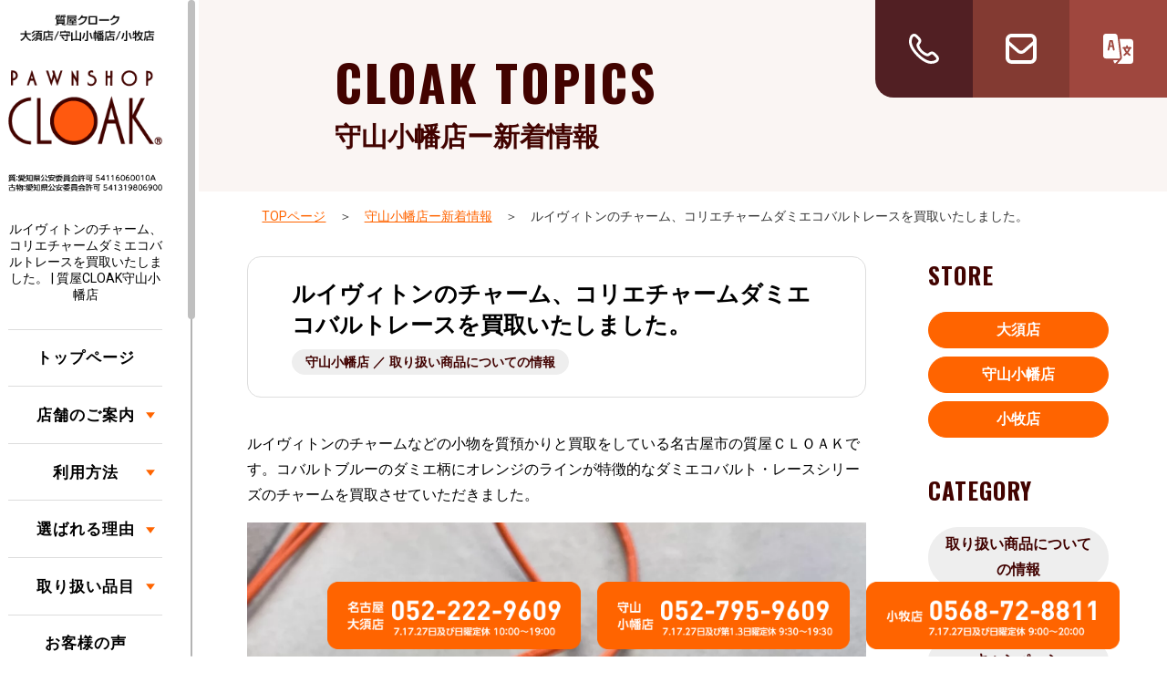

--- FILE ---
content_type: text/html; charset=UTF-8
request_url: https://inoue78.com/n-moriyama/n-moriyama-shouhin/13633.html
body_size: 43138
content:
<!DOCTYPE html><html lang="ja"><head><meta charset="utf-8"><meta http-equiv="X-UA-Compatible" content="IE=edge,chrome=1"><meta name="viewport" content="width=device-width, initial-scale=1, minimum-scale=1, maximum-scale=1, user-scalable=no"><meta name="format-detection" content="telephone=no"><meta name="description" content="ルイヴィトンのチャーム、コリエチャームダミエコバルトレースを買取いたしました。 | 質屋CLOAK守山小幡店より、皆様に耳寄りな情報を発信してまいります。是非お楽しみに！"><meta name="keywords" content="名古屋,質屋,質預かり,質入れ,買取"><style media="all">@charset "utf-8";img:is([sizes=auto i],[sizes^="auto," i]){contain-intrinsic-size:3000px 1500px}:root{--wp-block-synced-color:#7a00df;--wp-block-synced-color--rgb:122,0,223;--wp-bound-block-color:var(--wp-block-synced-color);--wp-editor-canvas-background:#ddd;--wp-admin-theme-color:#007cba;--wp-admin-theme-color--rgb:0,124,186;--wp-admin-theme-color-darker-10:#006ba1;--wp-admin-theme-color-darker-10--rgb:0,107,160.5;--wp-admin-theme-color-darker-20:#005a87;--wp-admin-theme-color-darker-20--rgb:0,90,135;--wp-admin-border-width-focus:2px}@media (min-resolution:192dpi){:root{--wp-admin-border-width-focus:1.5px}}.wp-element-button{cursor:pointer}:root .has-very-light-gray-background-color{background-color:#eee}:root .has-very-dark-gray-background-color{background-color:#313131}:root .has-very-light-gray-color{color:#eee}:root .has-very-dark-gray-color{color:#313131}:root .has-vivid-green-cyan-to-vivid-cyan-blue-gradient-background{background:linear-gradient(135deg,#00d084,#0693e3)}:root .has-purple-crush-gradient-background{background:linear-gradient(135deg,#34e2e4,#4721fb 50%,#ab1dfe)}:root .has-hazy-dawn-gradient-background{background:linear-gradient(135deg,#faaca8,#dad0ec)}:root .has-subdued-olive-gradient-background{background:linear-gradient(135deg,#fafae1,#67a671)}:root .has-atomic-cream-gradient-background{background:linear-gradient(135deg,#fdd79a,#004a59)}:root .has-nightshade-gradient-background{background:linear-gradient(135deg,#330968,#31cdcf)}:root .has-midnight-gradient-background{background:linear-gradient(135deg,#020381,#2874fc)}:root{--wp--preset--font-size--normal:16px;--wp--preset--font-size--huge:42px}.has-regular-font-size{font-size:1em}.has-larger-font-size{font-size:2.625em}.has-normal-font-size{font-size:var(--wp--preset--font-size--normal)}.has-huge-font-size{font-size:var(--wp--preset--font-size--huge)}.has-text-align-center{text-align:center}.has-text-align-left{text-align:left}.has-text-align-right{text-align:right}.has-fit-text{white-space:nowrap!important}#end-resizable-editor-section{display:none}.aligncenter{clear:both}.items-justified-left{justify-content:flex-start}.items-justified-center{justify-content:center}.items-justified-right{justify-content:flex-end}.items-justified-space-between{justify-content:space-between}.screen-reader-text{border:0;clip-path:inset(50%);height:1px;margin:-1px;overflow:hidden;padding:0;position:absolute;width:1px;word-wrap:normal!important}.screen-reader-text:focus{background-color:#ddd;clip-path:none;color:#444;display:block;font-size:1em;height:auto;left:5px;line-height:normal;padding:15px 23px 14px;text-decoration:none;top:5px;width:auto;z-index:100000}html :where(.has-border-color){border-style:solid}html :where([style*=border-top-color]){border-top-style:solid}html :where([style*=border-right-color]){border-right-style:solid}html :where([style*=border-bottom-color]){border-bottom-style:solid}html :where([style*=border-left-color]){border-left-style:solid}html :where([style*=border-width]){border-style:solid}html :where([style*=border-top-width]){border-top-style:solid}html :where([style*=border-right-width]){border-right-style:solid}html :where([style*=border-bottom-width]){border-bottom-style:solid}html :where([style*=border-left-width]){border-left-style:solid}html :where(img[class*=wp-image-]){height:auto;max-width:100%}:where(figure){margin:0 0 1em}html :where(.is-position-sticky){--wp-admin--admin-bar--position-offset:var(--wp-admin--admin-bar--height,0px)}@media screen and (max-width:600px){html :where(.is-position-sticky){--wp-admin--admin-bar--position-offset:0px}}:root{--wp--preset--aspect-ratio--square:1;--wp--preset--aspect-ratio--4-3:4/3;--wp--preset--aspect-ratio--3-4:3/4;--wp--preset--aspect-ratio--3-2:3/2;--wp--preset--aspect-ratio--2-3:2/3;--wp--preset--aspect-ratio--16-9:16/9;--wp--preset--aspect-ratio--9-16:9/16;--wp--preset--color--black:#000;--wp--preset--color--cyan-bluish-gray:#abb8c3;--wp--preset--color--white:#fff;--wp--preset--color--pale-pink:#f78da7;--wp--preset--color--vivid-red:#cf2e2e;--wp--preset--color--luminous-vivid-orange:#ff6900;--wp--preset--color--luminous-vivid-amber:#fcb900;--wp--preset--color--light-green-cyan:#7bdcb5;--wp--preset--color--vivid-green-cyan:#00d084;--wp--preset--color--pale-cyan-blue:#8ed1fc;--wp--preset--color--vivid-cyan-blue:#0693e3;--wp--preset--color--vivid-purple:#9b51e0;--wp--preset--gradient--vivid-cyan-blue-to-vivid-purple:linear-gradient(135deg,#0693e3 0%,#9b51e0 100%);--wp--preset--gradient--light-green-cyan-to-vivid-green-cyan:linear-gradient(135deg,#7adcb4 0%,#00d082 100%);--wp--preset--gradient--luminous-vivid-amber-to-luminous-vivid-orange:linear-gradient(135deg,#fcb900 0%,#ff6900 100%);--wp--preset--gradient--luminous-vivid-orange-to-vivid-red:linear-gradient(135deg,#ff6900 0%,#cf2e2e 100%);--wp--preset--gradient--very-light-gray-to-cyan-bluish-gray:linear-gradient(135deg,#eee 0%,#a9b8c3 100%);--wp--preset--gradient--cool-to-warm-spectrum:linear-gradient(135deg,#4aeadc 0%,#9778d1 20%,#cf2aba 40%,#ee2c82 60%,#fb6962 80%,#fef84c 100%);--wp--preset--gradient--blush-light-purple:linear-gradient(135deg,#ffceec 0%,#9896f0 100%);--wp--preset--gradient--blush-bordeaux:linear-gradient(135deg,#fecda5 0%,#fe2d2d 50%,#6b003e 100%);--wp--preset--gradient--luminous-dusk:linear-gradient(135deg,#ffcb70 0%,#c751c0 50%,#4158d0 100%);--wp--preset--gradient--pale-ocean:linear-gradient(135deg,#fff5cb 0%,#b6e3d4 50%,#33a7b5 100%);--wp--preset--gradient--electric-grass:linear-gradient(135deg,#caf880 0%,#71ce7e 100%);--wp--preset--gradient--midnight:linear-gradient(135deg,#020381 0%,#2874fc 100%);--wp--preset--font-size--small:13px;--wp--preset--font-size--medium:20px;--wp--preset--font-size--large:36px;--wp--preset--font-size--x-large:42px;--wp--preset--spacing--20:.44rem;--wp--preset--spacing--30:.67rem;--wp--preset--spacing--40:1rem;--wp--preset--spacing--50:1.5rem;--wp--preset--spacing--60:2.25rem;--wp--preset--spacing--70:3.38rem;--wp--preset--spacing--80:5.06rem;--wp--preset--shadow--natural:6px 6px 9px rgba(0,0,0,.2);--wp--preset--shadow--deep:12px 12px 50px rgba(0,0,0,.4);--wp--preset--shadow--sharp:6px 6px 0px rgba(0,0,0,.2);--wp--preset--shadow--outlined:6px 6px 0px -3px #fff,6px 6px #000;--wp--preset--shadow--crisp:6px 6px 0px #000}:where(.is-layout-flex){gap:.5em}:where(.is-layout-grid){gap:.5em}body .is-layout-flex{display:flex}.is-layout-flex{flex-wrap:wrap;align-items:center}.is-layout-flex>:is(*,div){margin:0}body .is-layout-grid{display:grid}.is-layout-grid>:is(*,div){margin:0}:where(.wp-block-columns.is-layout-flex){gap:2em}:where(.wp-block-columns.is-layout-grid){gap:2em}:where(.wp-block-post-template.is-layout-flex){gap:1.25em}:where(.wp-block-post-template.is-layout-grid){gap:1.25em}.has-black-color{color:var(--wp--preset--color--black) !important}.has-cyan-bluish-gray-color{color:var(--wp--preset--color--cyan-bluish-gray) !important}.has-white-color{color:var(--wp--preset--color--white) !important}.has-pale-pink-color{color:var(--wp--preset--color--pale-pink) !important}.has-vivid-red-color{color:var(--wp--preset--color--vivid-red) !important}.has-luminous-vivid-orange-color{color:var(--wp--preset--color--luminous-vivid-orange) !important}.has-luminous-vivid-amber-color{color:var(--wp--preset--color--luminous-vivid-amber) !important}.has-light-green-cyan-color{color:var(--wp--preset--color--light-green-cyan) !important}.has-vivid-green-cyan-color{color:var(--wp--preset--color--vivid-green-cyan) !important}.has-pale-cyan-blue-color{color:var(--wp--preset--color--pale-cyan-blue) !important}.has-vivid-cyan-blue-color{color:var(--wp--preset--color--vivid-cyan-blue) !important}.has-vivid-purple-color{color:var(--wp--preset--color--vivid-purple) !important}.has-black-background-color{background-color:var(--wp--preset--color--black) !important}.has-cyan-bluish-gray-background-color{background-color:var(--wp--preset--color--cyan-bluish-gray) !important}.has-white-background-color{background-color:var(--wp--preset--color--white) !important}.has-pale-pink-background-color{background-color:var(--wp--preset--color--pale-pink) !important}.has-vivid-red-background-color{background-color:var(--wp--preset--color--vivid-red) !important}.has-luminous-vivid-orange-background-color{background-color:var(--wp--preset--color--luminous-vivid-orange) !important}.has-luminous-vivid-amber-background-color{background-color:var(--wp--preset--color--luminous-vivid-amber) !important}.has-light-green-cyan-background-color{background-color:var(--wp--preset--color--light-green-cyan) !important}.has-vivid-green-cyan-background-color{background-color:var(--wp--preset--color--vivid-green-cyan) !important}.has-pale-cyan-blue-background-color{background-color:var(--wp--preset--color--pale-cyan-blue) !important}.has-vivid-cyan-blue-background-color{background-color:var(--wp--preset--color--vivid-cyan-blue) !important}.has-vivid-purple-background-color{background-color:var(--wp--preset--color--vivid-purple) !important}.has-black-border-color{border-color:var(--wp--preset--color--black) !important}.has-cyan-bluish-gray-border-color{border-color:var(--wp--preset--color--cyan-bluish-gray) !important}.has-white-border-color{border-color:var(--wp--preset--color--white) !important}.has-pale-pink-border-color{border-color:var(--wp--preset--color--pale-pink) !important}.has-vivid-red-border-color{border-color:var(--wp--preset--color--vivid-red) !important}.has-luminous-vivid-orange-border-color{border-color:var(--wp--preset--color--luminous-vivid-orange) !important}.has-luminous-vivid-amber-border-color{border-color:var(--wp--preset--color--luminous-vivid-amber) !important}.has-light-green-cyan-border-color{border-color:var(--wp--preset--color--light-green-cyan) !important}.has-vivid-green-cyan-border-color{border-color:var(--wp--preset--color--vivid-green-cyan) !important}.has-pale-cyan-blue-border-color{border-color:var(--wp--preset--color--pale-cyan-blue) !important}.has-vivid-cyan-blue-border-color{border-color:var(--wp--preset--color--vivid-cyan-blue) !important}.has-vivid-purple-border-color{border-color:var(--wp--preset--color--vivid-purple) !important}.has-vivid-cyan-blue-to-vivid-purple-gradient-background{background:var(--wp--preset--gradient--vivid-cyan-blue-to-vivid-purple) !important}.has-light-green-cyan-to-vivid-green-cyan-gradient-background{background:var(--wp--preset--gradient--light-green-cyan-to-vivid-green-cyan) !important}.has-luminous-vivid-amber-to-luminous-vivid-orange-gradient-background{background:var(--wp--preset--gradient--luminous-vivid-amber-to-luminous-vivid-orange) !important}.has-luminous-vivid-orange-to-vivid-red-gradient-background{background:var(--wp--preset--gradient--luminous-vivid-orange-to-vivid-red) !important}.has-very-light-gray-to-cyan-bluish-gray-gradient-background{background:var(--wp--preset--gradient--very-light-gray-to-cyan-bluish-gray) !important}.has-cool-to-warm-spectrum-gradient-background{background:var(--wp--preset--gradient--cool-to-warm-spectrum) !important}.has-blush-light-purple-gradient-background{background:var(--wp--preset--gradient--blush-light-purple) !important}.has-blush-bordeaux-gradient-background{background:var(--wp--preset--gradient--blush-bordeaux) !important}.has-luminous-dusk-gradient-background{background:var(--wp--preset--gradient--luminous-dusk) !important}.has-pale-ocean-gradient-background{background:var(--wp--preset--gradient--pale-ocean) !important}.has-electric-grass-gradient-background{background:var(--wp--preset--gradient--electric-grass) !important}.has-midnight-gradient-background{background:var(--wp--preset--gradient--midnight) !important}.has-small-font-size{font-size:var(--wp--preset--font-size--small) !important}.has-medium-font-size{font-size:var(--wp--preset--font-size--medium) !important}.has-large-font-size{font-size:var(--wp--preset--font-size--large) !important}.has-x-large-font-size{font-size:var(--wp--preset--font-size--x-large) !important}
/*! This file is auto-generated */
.wp-block-button__link{color:#fff;background-color:#32373c;border-radius:9999px;box-shadow:none;text-decoration:none;padding:calc(.667em + 2px) calc(1.333em + 2px);font-size:1.125em}.wp-block-file__button{background:#32373c;color:#fff;text-decoration:none}@font-face{font-family:"Yu Gothic M";font-display:swap;src:local("Yu Gothic Medium")}@font-face{font-family:"Yu Gothic M";font-display:swap;src:local("Yu Gothic Bold");font-weight:700}html{font-family:-apple-system,Roboto,BlinkMacSystemFont,"Helvetica Neue",HelveticaNeue,"Segoe UI","游ゴシック体",YuGothic,"Yu Gothic M","游ゴシック Medium","Yu Gothic Medium","ヒラギノ角ゴ ProN W3","Hiragino Kaku Gothic ProN W3",HiraKakuProN-W3,"ヒラギノ角ゴ ProN","Hiragino Kaku Gothic ProN","ヒラギノ角ゴ Pro","Hiragino Kaku Gothic Pro","メイリオ",Meiryo,Osaka,"ＭＳ Ｐゴシック","MS PGothic",sans-serif;line-height:1.8;color:#000;font-variant-ligatures:none}.font_mincho{font-family:"游明朝体","YuMincho","游明朝","Yu Mincho","Crimson Text","ヒラギノ明朝 ProN W3","Hiragino Mincho ProN W3",HiraMinProN-W3,"ヒラギノ明朝 ProN","Hiragino Mincho ProN","ヒラギノ明朝 Pro","Hiragino Mincho Pro","HGS明朝E","ＭＳ Ｐ明朝","MS PMincho",serif}.font_Oswald{font-family:'Oswald',sans-serif,-apple-system,Roboto,BlinkMacSystemFont,"Helvetica Neue",HelveticaNeue,"Segoe UI","游ゴシック体",YuGothic,"Yu Gothic M","游ゴシック Medium","Yu Gothic Medium","ヒラギノ角ゴ ProN W3","Hiragino Kaku Gothic ProN W3",HiraKakuProN-W3,"ヒラギノ角ゴ ProN","Hiragino Kaku Gothic ProN","ヒラギノ角ゴ Pro","Hiragino Kaku Gothic Pro","メイリオ",Meiryo,Osaka,"ＭＳ Ｐゴシック","MS PGothic",sans-serif}body{-webkit-text-size-adjust:100%;-webkit-overflow-scrolling:touch;word-wrap:break-word;font-feature-settings:"palt" 1;overflow-x:hidden}*{margin:0;padding:0;filter:inherit}ul,ol{list-style:none}img{border:0;display:block;width:auto;height:auto;max-width:100%}h1,h2,h3,h4,h5,h6{font-size:100%;font-weight:500}.alcenter{text-align:center;margin:0 auto}.aljust{text-align:justify}.alleft{text-align:left}.alright{text-align:right}.float_L{float:left}.float_R{float:right}.center_img img{margin:0 auto}a{color:#000;text-decoration:underline}a img{-webkit-transition:.2s ease-in-out;transition:.2s ease-in-out}a:hover{color:#000;text-decoration:none}a:hover img{filter:alpha(opacity=60);-moz-opacity:.6;opacity:.60}.clearfix:after{content:".";display:block;height:0;visibility:hidden}.clearfix{display:block;clear:both;overflow:hidden}.clearfix2:after{content:"";display:block;height:0;visibility:hidden}.clearfix2{display:block;clear:both;overflow:auto}.ma_to05{margin-top:.5em}.ma_to10{margin-top:1em}.ma_to20{margin-top:2em}.ma_to30{margin-top:3em}.ma_to40{margin-top:4em}.ma_to50{margin-top:5em}.ma_to60{margin-top:6em}.ma_to70{margin-top:7em}.ma_bo05{margin-bottom:.5em}.ma_bo10{margin-bottom:1em}.ma_bo20{margin-bottom:2em}.ma_bo30{margin-bottom:3em}.ma_bo40{margin-bottom:4em}.ma_bo50{margin-bottom:5em}.ma_bo60{margin-bottom:6em}.ma_bo70{margin-bottom:7em}.ma_tobo05{margin:.5em 0}.ma_to15{margin-top:1.5em}.pa_to80{padding-top:8em}.pa_to70{padding-top:7em}.pa_to60{padding-top:6em}.pa_to50{padding-top:5em}.pa_to40{padding-top:3em}.pa_to30{padding-top:3em}.pa_to20{padding-top:2em}.pa_to15{padding-top:1.5em}.pa_to12{padding-top:1.2em}.pa_to10{padding-top:1em}.pa_to07{padding-top:.7em}.pa_to05{padding-top:.5em}.pa_to03{padding-top:.3em}.pa_bo70{padding-bottom:7em}.pa_bo60{padding-bottom:6em}.pa_bo50{padding-bottom:5em}.pa_bo40{padding-bottom:4em}.pa_bo30{padding-bottom:3em}.pa_bo25{padding-bottom:2.5em}.pa_bo20{padding-bottom:2em}.pa_bo15{padding-bottom:1.5em}.pa_bo10{padding-bottom:1em}.pa_bo07{padding-bottom:.7em}.pa_bo05{padding-bottom:.5em}.pa_bo02{padding-bottom:.2em}.pa_tobo20{padding:2em 0}.pa_tobo10{padding:1em 0}.pa_tobo05{padding:.5em 0}.pa_ri03{padding-right:3%}.w_auto img{width:auto}.w_100 img{width:100%}html{font-size:90%}img{max-width:100%;width:auto;height:auto}.clu01,.clu02,.clu03,.clu04,.clu05,.clu06,.clu07,.clu08,.clu09,.clu10,.clu11,.clu12{width:100%}.mal00,.mal01,.mal02,.mal03,.mal04,.mal05,.mal06,.mal07,.mal08,.mal09,.mal10,.mal11{margin-left:0}.mar00,.mar01,.mar02,.mar03,.mar04,.mar05,.mar06,.mar07,.mar08,.mar09,.mar10,.mar11{margin-right:0}@media (min-width :768px){html{font-size:100%}.clu01{width:4.8245%;margin:0 1.7543%}.clu02{width:13.1578%;margin:0 1.7543%}.clu03{width:21.4912%;margin:0 1.7543%}.clu04{width:29.8245%;margin:0 1.7543%}.clu05{width:38.1578%;margin:0 1.7543%}.clu06{width:46.4912%;margin:0 1.7543%}.clu07{width:54.8245%;margin:0 1.7543%}.clu08{width:63.1578%;margin:0 1.7543%}.clu09{width:71.4912%;margin:0 1.7543%}.clu10{width:79.8245%;margin:0 1.7543%}.clu11{width:88.1578%;margin:0 1.7543%}.clu12{width:96.4912%;margin:0 1.7543%}.mal00{margin-left:0}.mal01{margin-left:10.0877%}.mal02{margin-left:18.4210%}.mal03{margin-left:26.7543%}.mal04{margin-left:35.0877%}.mal05{margin-left:43.4210%}.mal06{margin-left:51.7543%}.mal07{margin-left:60.0877%}.mal08{margin-left:68.4210%}.mal09{margin-left:76.7543%}.mal10{margin-left:85.0877%}.mal11{margin-left:93.4210%}.mar00{margin-right:0}.mar01{margin-right:10.0877%}.mar02{margin-right:18.4210%}.mar03{margin-right:26.7543%}.mar04{margin-right:35.0877%}.mar05{margin-right:43.4210%}.mar06{margin-right:51.7543%}.mar07{margin-right:60.0877%}.mar08{margin-right:68.4210%}.mar09{margin-right:76.7543%}.mar10{margin-right:85.0877%}.mar11{margin-right:93.4210%}}@media (min-width :1440px){html{font-size:105%}img{width:auto;height:auto}.clu01{width:55px;margin:0 20px}.clu02{width:150px;margin:0 20px}.clu03{width:245px;margin:0 20px}.clu04{width:340px;margin:0 20px}.clu05{width:435px;margin:0 20px}.clu06{width:530px;margin:0 20px}.clu07{width:625px;margin:0 20px}.clu08{width:720px;margin:0 20px}.clu09{width:815px;margin:0 20px}.clu10{width:910px;margin:0 20px}.clu11{width:1005px;margin:0 20px}.clu12{width:1100px;margin:0 20px}.mal00{margin-left:0}.mal01{margin-left:115px}.mal02{margin-left:210px}.mal03{margin-left:305px}.mal04{margin-left:400px}.mal05{margin-left:495px}.mal06{margin-left:590px}.mal07{margin-left:685px}.mal08{margin-left:780px}.mal09{margin-left:875px}.mal10{margin-left:970px}.mal11{margin-left:1065px}.mar00{margin-right:0}.mar01{margin-right:115px}.mar02{margin-right:210px}.mar03{margin-right:305px}.mar04{margin-right:400px}.mar05{margin-right:495px}.mar06{margin-right:590px}.mar07{margin-right:685px}.mar08{margin-right:780px}.mar09{margin-right:875px}.mar10{margin-right:970px}.mar11{margin-right:1065px}}a.telLink0{cursor:pointer;pointer-events:auto;text-decoration:underline;color:#000}svg{max-height:40px}.slid_hide,.disp_p{display:none}.disp_s{display:block}.disp_pt{display:none}.disp_st{display:block}#disp_fix{position:fixed;top:0;left:0;z-index:50000;width:100%}#head00s{width:100%;margin:0 auto;background:#fff;box-shadow:0px 6px 2px -2px rgba(0,0,0,.23);-webkit-box-shadow:0px 6px 2px -2px rgba(0,0,0,.23);-moz-box-shadow:0px 6px 2px -2px rgba(0,0,0,.23);padding:.7em 0;position:relative;z-index:2}.head00_block{display:flex;flex-wrap:wrap;width:100%;align-items:center;justify-content:space-between}.head01s{width:17%;margin:0 1%;padding:0}.head02s{width:34%}.head02s>ul{display:flex;flex-wrap:wrap;width:100%;align-items:center;justify-content:space-around;position:relative}.head02s>ul>li{width:29%;margin:0 2%}.head02s>ul>li:nth-child(1){width:29%;margin:0 2%}.head02s>ul>li:nth-child(2){width:29%;margin:0 2%}.head02s>ul>li:nth-child(4){position:absolute;top:0;right:0;width:31%;margin:0 1%}.head02s>ul>li img{width:70%;margin:0 auto}.slideout-header{position:fixed;top:0;left:0;z-index:30000;padding:0;margin:0;width:100%;display:block}.slideout-menu{position:absolute;top:1em;left:0;background:rgba(255,255,255,.8);width:94%;margin:0 3%;display:none}.slideout-close{display:none}.sm01_01{border:2px solid #ff6511}.sm01_01>li a{text-decoration:none;font-weight:700;display:block;width:90%;padding:.4em 5%;border-bottom:1px solid #ff6511;color:#000;background:rgba(255,255,255,.8);position:relative}.sm01_01>li a:after{content:'';background:url(//inoue78.com/cmino78/wp-content/themes/cloak/css/../img/icon/icon_arrow_FF6511.svg) no-repeat;width:8px;height:8px;position:absolute;top:50%;right:1em;transform:translate(-50%,-50%)}.menublock a{display:block;cursor:pointer;text-decoration:none}.child{display:none}.menu{display:block;position:relative}.sm01_01>li a.menu{background:rgba(240,240,240,.8)}.sm01_01 .child>li a{background:rgba(220,220,220,.8)}.sm01_01>li a.menu:after{position:absolute;content:'';background:url(//inoue78.com/cmino78/wp-content/themes/cloak/css/../img/icon/icon_plus.svg) no-repeat;background-size:contain;width:18px;height:18px;top:50%;right:.5em;transform:translate(-50%,-50%)}.sm01_01>li a.menu.active:after{position:absolute;content:'';background:url(//inoue78.com/cmino78/wp-content/themes/cloak/css/../img/icon/icon_mainasu.svg) no-repeat;background-size:contain;width:18px;height:18px;top:50%;right:.5em;transform:translate(-50%,-50%)}#page_tops{position:fixed;display:block;width:auto;max-width:15%;z-index:50000;bottom:5em;right:.5em}.kote_bg{width:100%;position:fixed;z-index:100;bottom:0}.kote{width:100%;max-width:1100px;margin:0 auto .5em;position:relative}.kote ul{display:flex;flex-wrap:wrap;width:100%;justify-content:center;align-content:center;align-items:center}.kote ul li{width:31%;margin:0 1%}.side_block{background:#0084db;width:94%;margin:0 3% 2em}.menu_01>ul>li{border-top:#f7f4ee 1px solid;width:90%;margin:0 5%}.menu_01>ul>li:last-child{border-bottom:#f7f4ee 1px solid}.menu_01>ul>li>a{color:#444;display:block;border-top:#e3d9c6 1px solid;width:100%;box-sizing:border-box;padding:.2em 0;font-size:110%;letter-spacing:1px;font-weight:700;text-decoration:none;-webkit-transition:.2s ease-in-out;transition:.2s ease-in-out;text-align:center}.menu_01>ul>li a:hover{background:#f7f4ee}.menu_01>ul>li:last-child a{border-bottom:#e3d9c6 1px solid}.menu_01>ul>li a:hover img,.menu_01>ul>li>ul>li a:hover img{filter:alpha(opacity=100);-moz-opacity:1;opacity:1}.menu_01>ul>li>ul>li>a{color:#444;display:block;border:none;width:100%;box-sizing:border-box;padding:.2em 0;font-size:110%;letter-spacing:1px;font-weight:700;text-decoration:none;-webkit-transition:.2s ease-in-out;transition:.2s ease-in-out;text-align:center}.menu_01>ul>li>ul>li a{padding:.5em 0}.menu_on{display:none}.menu_open{cursor:pointer}.bord_none{border:none !important}.side_menu01 ul li{padding:.5em 0}.side_menu01 ul li{padding:.2em 0;position:relative}.popup_wrap input,.popup_wrap02 input,.popup_wrap03 input{display:none}.open_btn,.open_btn02,.open_btn03{cursor:pointer}.open_btn img,.open_btn02 img,.open_btn03 img{-webkit-transition:.2s ease-in-out;transition:.2s ease-in-out}.open_btn img:hover,.open_btn02 img:hover,.open_btn03 img:hover{filter:alpha(opacity=60);-moz-opacity:.6;opacity:.60}.popup_overlay,.popup_overlay02,.popup_overlay03{display:flex;justify-content:center;overflow:auto;position:fixed;top:0;left:0;z-index:9999;width:100%;height:100%;opacity:0;transition:opacity .5s,transform 0s .5s;transform:scale(0)}.popup_trigger,.popup_trigger02,.popup_trigger03{position:absolute;width:100%;height:100%}.popup_content,.popup_content02,.popup_content03{position:relative;width:96%;height:70%;margin:15% 0;max-width:800px;padding:1em;box-sizing:border-box;transition:.5s;border-radius:15px;background:rgba(0,0,0,.75)}.popup_content03{width:96%;height:28%;margin:17% 0}.close_btn,.close_btn02,.close_btn03{position:relative;cursor:pointer;width:10%;margin:0 0 0 90%;height:20px}.close_btn:after,.close_btn02:after,.close_btn03:after{content:'';background:url(//inoue78.com/cmino78/wp-content/themes/cloak/css/../img/icon/pop_close.svg) no-repeat;background-size:contain;position:absolute;width:27px;height:27px}.popup_wrap input:checked~.popup_overlay,.popup_wrap02 input:checked~.popup_overlay02,.popup_wrap03 input:checked~.popup_overlay03{opacity:1;transform:scale(1);transition:opacity .5s}.popup_content02 select,.popup_content03 select{font-family:-apple-system,Roboto,BlinkMacSystemFont,"Helvetica Neue",HelveticaNeue,"Segoe UI","游ゴシック体",YuGothic,"Yu Gothic M","游ゴシック Medium","Yu Gothic Medium","ヒラギノ角ゴ ProN W3","Hiragino Kaku Gothic ProN W3",HiraKakuProN-W3,"ヒラギノ角ゴ ProN","Hiragino Kaku Gothic ProN","ヒラギノ角ゴ Pro","Hiragino Kaku Gothic Pro","メイリオ",Meiryo,Osaka,"ＭＳ Ｐゴシック","MS PGothic",sans-serif;font-size:16px;border:#d1d1d1 solid 4px;-webkit-box-sizing:border-box;-moz-box-sizing:border-box;-o-box-sizing:border-box;-ms-box-sizing:border-box;box-sizing:border-box;border-radius:50px;padding:1em 1.5em;margin:.2em 0;width:100%}.foot_bk{background:#ebebeb;padding:2em 0 10em}.foot_logo{width:50%;margin:0 auto}.foot_block>ul{display:flex;flex-wrap:wrap;width:100%}#foot01{width:92%;text-align:left;margin:0 auto;padding:2em 0 15em;display:block}.foot01_01>ul>li{display:inline-block;padding:0 .5em 0 .3em;margin:.3em 0;line-height:1.2;border-right:1px solid #333;box-sizing:border-box}.pan{text-align:left}.pan>ul>li{color:#333;display:inline-block;vertical-align:middle;padding:.2em 0}.pan>ul>li a{color:#ff6400}.pan>ul>li:after{content:'＞';padding:0 1em}.pan>ul>li:last-child:after{content:'';padding:0 1em}@media (min-width :768px){.mCSB_dragger_bar{background:#aaa !important;border:2px solid #aaa;border-radius:20px}svg{max-height:auto}a.telLink0{display:inline-block;cursor:default;pointer-events:none;text-decoration:none}.disp_p{display:block}.disp_s{display:none}.disp_pt{display:none}.disp_st{display:block}.base_block{display:flex;flex-wrap:wrap;width:100%}.main_block{width:100%}.side_block{width:100%}.head01s{width:11%;margin:0 18% 0 2%;padding:0}.head02s{width:18%}.head_block{width:20%;background:#c2a876;position:fixed;top:0;right:2em;padding:1em 1%;box-sizing:border-box;z-index:20000;box-shadow:3px 3px 3px rgba(0,0,0,.4);border-radius:0 0 15px 15px}.side_block{background:#fff;position:fixed;width:20%;height:100%;left:0;top:0;z-index:200;overflow-x:hidden;margin:0;border:none}.pc_manu .menublock>ul>li{padding:1em 0;border-top:1px solid #ddd}.pc_manu .menublock>ul>li:last-child{border-bottom:1px solid #ddd}.pc_manu .menublock a{text-align:center}.menu:after{position:absolute;content:'';background:url(//inoue78.com/cmino78/wp-content/themes/cloak/css/../img/icon/icon_arrow_FF6400.svg) no-repeat;background-size:contain;width:10px;height:10px;top:41%;right:.5em;transform:translate(-50%,-50%);transform:rotate(90deg)}.menu.active:after{position:absolute;content:'';background:url(//inoue78.com/cmino78/wp-content/themes/cloak/css/../img/icon/icon_arrow_FF6400.svg) no-repeat;background-size:contain;width:10px;height:10px;top:30%;right:.5em;transform:translate(-50%,-50%);transform:rotate(-90deg)}.hov_FF6511 a{-webkit-transition:.2s ease-in-out;transition:.2s ease-in-out}.hov_FF6511 a:hover{color:#ff6511 !important}.close_btn,.close_btn02,.close_btn03{position:relative;cursor:pointer;width:5%;margin:0 0 0 95%;height:20px}.popup_content,.popup_content02,.popup_content03{width:40%;height:50%;margin:7% 0 5% 50%;padding:2em}.foot_logo{width:100%;margin:0}#foot01{width:100%;padding:2em 0 10em}.foot01_01>ul>li{padding:0 1.2em 0 1em}.kote_block{width:100%;bottom:0;margin:0 auto;height:80px}.fix{z-index:100000;position:fixed;bottom:0}#page_tops{bottom:6em}}@media (min-width :1140px){.nav00{width:1100px;margin:0 auto;padding:1em 20px}.head_kote{position:fixed;top:0;right:0;z-index:500;max-width:350px;width:25%}.head_kote>ul{display:flex;flex-wrap:wrap;width:100%}.head_kote>ul>li{width:33.33333%;margin:0 auto;padding:2.3em;box-sizing:border-box}.head_kote>ul>li:nth-child(1){background:#511f23;border-radius:0 0 0 20px}.head_kote>ul>li:nth-child(2){background:#833a32}.head_kote>ul>li:nth-child(3){background:#9f473e}.active{color:#ff6511 !important}.kote{width:70%;max-width:1100px;margin:0 auto .5em 27%;position:relative}#foot01{width:1140px;margin:0 auto;padding:2.5em 0 130px}#page_tops{width:auto;display:block;position:absolute;bottom:2em;right:1em;z-index:50}.disp_pt{display:block}.disp_st{display:none}.head_block{width:288px;padding:1em 20px}.side_block{width:17%}.side01{width:90%;margin:0 5%}.main_block{width:83%;margin:0 0 0 17%}}.back_EEEEEE{background:rgba(238,238,238,1);width:100%}.back_FFFFFF{background:rgba(255,255,255,1);width:100%}.back_F3F3F3{background:#f3f3f3}.back_FBFBFB{background:#fbfbfb}.back_FDE8E8{background:#fde8e8}.back_EAFBFF{background:#eafbff}.back_F7F4F2{background:#f7f4f2}.back_FF6511{background:#ff6511}.back_F7ECE6{background:#f7ece6}.back_FAF5F3{background:#faf5f3}.back_FF6400{background:#ff6400}#sub01,#sub02,#sub03,#sub04,#sub05,#sub06,#sub07,#sub08,#sub09,#sub10,.sub00,.sub00_100{width:90%;margin:0 auto;text-align:left;padding:2em 0}.sub00{padding:0}.sub00_100{width:100%;padding:0}.slid00_100{width:100%;margin:0 auto;text-align:left;padding:0}.block_1600{max-width:1600px;width:94%;margin:0 auto}.block_1600_100{max-width:1600px;width:100%;margin:0 auto}.colo_FFFFFF{color:#fff !important}.colo_FFFFFF a{color:#fff !important}.colo_FF0000{color:red !important}.colo_FF0000 a{color:red !important}.colo_000000{color:#000}.colo_000000 a{color:#000}.colo_666666{color:#666 !important}.colo_666666 a{color:#666 !important}.colo_444444{color:#444 !important}.colo_444444 a{color:#444 !important}.colo_222222{color:#222 !important}.colo_222222 a{color:#222 !important}.colo_858585{color:#858585 !important}.colo_858585 a{color:#858585 !important}.colo_A0A0A0{color:#a0a0a0 !important}.colo_A0A0A0 a{color:#a0a0a0 !important}.colo_BABABA{color:#bababa !important}.colo_BABABA a{color:#bababa !important}.colo_FFCCCC{color:#fcc !important}.colo_FFCCCC a{color:#fcc !important}.colo_525252{color:#525252 !important}.colo_525252 a{color:#525252 !important}.colo_004C97{color:#004c97 !important}.colo_004C97 a{color:#004c97 !important}.colo_AA997F{color:#aa997f !important}.colo_AA997F a{color:#aa997f !important}.colo_FF6511{color:#ff6511 !important}.colo_FF6511 a{color:#ff6511 !important}.colo_6B5C47{color:#6b5c47 !important}.colo_6B5C47 a{color:#6b5c47 !important}.colo_420300{color:#420300 !important}.colo_420300 a{color:#420300 !important}.colo_5F3133{color:#5f3133 !important}.colo_5F3133 a{color:#5f3133 !important}.colo_833932{color:#833932 !important}.colo_833932 a{color:#833932 !important}.colo_661900{color:#661900 !important}.colo_661900 a{color:#661900 !important}.bord_D6D6D6_t1{border-top:#d6d6d6 solid 1px}.bord_D6D6D6{border:1px solid #d6d6d6}.bord_ff6300{border:1px solid #ff6300;padding:1.5em;box-sizing:border-box}.bord_ff6300_db p,.bord_ff6300_db ul li{border-bottom:1px dotted #ff6300}.mark_EEEEEE_a a{text-decoration:none}.mark_EEEEEE_a a:hover{background:-moz-linear-gradient(transparent 50%,#eee 0);background:-webkit-linear-gradient(transparent 50%,#eee 0);background:-ms-linear-gradient(transparent 50%,#eee 0);background:-o-linear-gradient(transparent 50%,#eee 0);background:linear-gradient(transparent 50%,#eee 0)}.mark_111111_a a{text-decoration:none}.mark_111111_a a:hover{background:-moz-linear-gradient(transparent 50%,#111 0);background:-webkit-linear-gradient(transparent 50%,#111 0);background:-ms-linear-gradient(transparent 50%,#111 0);background:-o-linear-gradient(transparent 50%,#111 0);background:linear-gradient(transparent 50%,#111 0)}.mark_FF6511_a a{text-decoration:none}.mark_FF6511_a a:hover{background:-moz-linear-gradient(transparent 50%,#ff6511 0);background:-webkit-linear-gradient(transparent 50%,#ff6511 0);background:-ms-linear-gradient(transparent 50%,#ff6511 0);background:-o-linear-gradient(transparent 50%,#ff6511 0);background:linear-gradient(transparent 50%,#ff6511 0)}.mark_D6D6D6_a a{text-decoration:none}.mark_D6D6D6_a a:hover{background:-moz-linear-gradient(transparent 50%,#d6d6d6 0);background:-webkit-linear-gradient(transparent 50%,#d6d6d6 0);background:-ms-linear-gradient(transparent 50%,#d6d6d6 0);background:-o-linear-gradient(transparent 50%,#d6d6d6 0);background:linear-gradient(transparent 50%,#d6d6d6 0)}.mark_FFD24D{background:-moz-linear-gradient(transparent 60%,#ffd24d 0);background:-webkit-linear-gradient(transparent 60%,#ffd24d 0);background:-ms-linear-gradient(transparent 60%,#ffd24d 0);background:-o-linear-gradient(transparent 60%,#ffd24d 0);background:linear-gradient(transparent 60%,#ffd24d 0)}.mark_FFFF00_70{background:-moz-linear-gradient(transparent 30%,#ff0 0);background:-webkit-linear-gradient(transparent 30%,#ff0 0);background:-ms-linear-gradient(transparent 30%,#ff0 0);background:-o-linear-gradient(transparent 30%,#ff0 0);background:linear-gradient(transparent 30%,#ff0 0)}.txt_ind01{padding-left:.8em;text-indent:-.8em}.txt_ind01em{padding-left:1em;text-indent:-1em}.txt_ind02{padding-left:1.7em;text-indent:-1.7em}.txt_ind03{padding-left:3em;text-indent:-3em}.w_100{width:100% !important;margin:0 !important}.w_96{width:96% !important;margin:0 2% !important}.w_90{width:90% !important;margin:0 5% !important}.w_80{width:80% !important;margin:0 10% !important}.w_70{width:70% !important;margin:0 15% !important}.w_60{width:60% !important;margin:0 20% !important}.w_50{width:50% !important;margin:0 25% !important}.w_30{width:30% !important;margin:0 35% !important}.w_100 img,.w_96 img,.w_90 img,.w_80 img,.w_70 img,.w_60 img,.w_50 img,.w_30 img{width:auto;max-width:100%;margin:0 auto}.w_100l{width:100% !important;margin:0 !important}.w_96l{width:96% !important;margin:0 4% 0 0 !important}.w_90l{width:90% !important;margin:0 10% 0 0 !important}.w_80l{width:80% !important;margin:0 20% 0 0 !important}.w_70l{width:70% !important;margin:0 30% 0 0 !important}.w_60l{width:60% !important;margin:0 40% 0 0 !important}.w_50l{width:50% !important;margin:0 50% 0 0 !important}.w_30l{width:30% !important;margin:0 30% 0 0 !important}.w_100l img,.w_96l img,.w_90l img,.w_80l img,.w_70l img,.w_60l img,.w_50l img,.w_30l img{width:auto;max-width:100%}.w_100r{width:100% !important;margin:0 !important}.w_96r{width:96% !important;margin:0 0 0 4% !important}.w_90r{width:90% !important;margin:0 0 0 10% !important}.w_80r{width:80% !important;margin:0 0 0 20% !important}.w_70r{width:70% !important;margin:0 0 0 30% !important}.w_60r{width:60% !important;margin:0 0 0 40% !important}.w_50r{width:50% !important;margin:0 0 0 50% !important}.w_30r{width:30% !important;margin:0 0 0 30% !important}.w_100r img,.w_96r img,.w_90r img,.w_80r img,.w_70r img,.w_60r img,.w_50r img,.w_30r img{width:auto;max-width:100%}.p_90l_s_90{width:90% !important;margin:0 5% !important}.p_80l_s_80{width:80% !important;margin:0 10% !important}.p_70l_s_70{width:70% !important;margin:0 15% !important}.p_60l_s_60{width:60% !important;margin:0 20% !important}.p_50l_s_50{width:50% !important;margin:0 25% !important}.p_40l_s_40{width:40% !important;margin:0 30% !important}.p_30l_s_30{width:30% !important;margin:0 35% !important}.p_w70,.p_w80,.p_w86,.p_w90,.p_w94,.p_w96,.p_w98{width:96% !important;margin:0 2% !important}.t_w90{width:100% !important;margin:0 !important}.bold{font-weight:700}.bold_900{font-weight:900}.bold_700{font-weight:700}.bold_600{font-weight:600}.bold_400{font-weight:400}.bold_300{font-weight:300}.bold_100{font-weight:100}.nomal{font-weight:400}.font_ital{font-style:italic}.font11{font-size:80%}.font12{font-size:88%;line-height:1.3}.font13{font-size:93%}.font14{font-size:103%;line-height:1.6}.font15{font-size:110%;line-height:1.6}.font16{font-size:115%;line-height:1.6}.font17{font-size:125%;line-height:1.6}.font18{font-size:135%;line-height:1.6}.font19{font-size:145%;line-height:1.5}.font20{font-size:155%;line-height:1.4}.font_shad{text-shadow:2px 2px 4px rgba(0,0,0,.7)}.font_kosai{text-shadow:0 0 4px rgba(0,0,0,1)}.line_height05{line-height:0 !important}.line_height10{line-height:1 !important}.line_height12{line-height:1.2 !important}.line_height14{line-height:1.4 !important}.line_height16{line-height:1.6 !important}.line_height18{line-height:1.8 !important}.le_sp01{letter-spacing:1px}.le_sp02{letter-spacing:2px}.le_sp03{letter-spacing:3px}.le_sp04{letter-spacing:4px}.le_sp05{letter-spacing:5px}.le_sp06{letter-spacing:6px}.le_sp07{letter-spacing:7px}.le_sp08{letter-spacing:8px}.p_br br{display:none}.s_br br{display:block}.pccen_sleft{text-align:left}.pcleft_scen{text-align:center}.pcleft_sright{text-align:right}.posi_re{position:relative;z-index:50}.vr_m p,.vr_m h1,.vr_m h2,.vr_m h3,.vr_m h4,.vr_m h5,.vr_m ul,.vr_m li,.vr_m div{display:inline-block;vertical-align:middle}.vr_m_img p,.vr_m_img h1,.vr_m_img h2,.vr_m_img h3,.vr_m_img h4,.vr_m_img h5,.vr_m_img ul,.vr_m_img li,.vr_m_img div{display:inline-block;vertical-align:middle}.vr_m_img p img,.vr_m_img h1 img,.vr_m_img h2 img,.vr_m_img h3 img,.vr_m_img h4 img,.vr_m_img h5 img,.vr_m_img ul img,.vr_m_img div img{display:inline-block;vertical-align:middle}.vr_b p,.vr_b h1,.vr_b h2,.vr_b h3,.vr_b h4,.vr_b h5,.vr_b ul,.vr_b div{display:inline-block;vertical-align:text-bottom}@media (min-width :768px){.com_inline2{display:inline}.hover a img{filter:alpha(opacity=100);-webkit-opacity:1;-moz-opacity:1;opacity:1;-webkit-transition:.3s ease-in-out;-moz-transition:.3s ease-in-out;-ms-transition:.3s ease-in-out;-o-transition:.3s ease-in-out}.hover a:hover img{-webkit-transform:scale(1.02);-moz-transform:scale(1.02);-ms-transform:scale(1.02);-o-transform:scale(1.02);-webkit-transform:translate(0,-6px);-moz-transform:translate(0,-6px);-ms-transform:translate(0,-6px);-o-transform:translates(0,-6px)}#sub01,#sub02,#sub03,#sub04,#sub05,#sub06,#sub07,#sub08,#sub09,#sub10,.sub00,.sub00_100{width:90%;margin:0 5%}.w_30l,.w_50l,.w_60l,.w_70l,.w_80l,.w_90l,.w_96l,.w_30,.w_50,.w_60,.w_70,.w_80,.w_90,.w_96,.w_100{width:auto !important;margin:0 !important}.p_90l_s_90,.p_80l_s_80,.p_70l_s_70,.p_60l_s_60,.p_50l_s_50,.p_40l_s_40,.p_30l_s_30{width:auto !important;margin:0 !important}.p_w70{width:70% !important;margin:0 15% !important}.p_w80{width:80% !important;margin:0 10% !important}.p_w86{width:86% !important;margin:0 7% !important}.p_w90{width:90% !important;margin:0 5% !important}.p_w94{width:94% !important;margin:0 3% !important}.p_w96{width:96% !important;margin:0 2% !important}.p_w98{width:98% !important;margin:0 1% !important}.pc_60{width:60% !important;margin:0 20% !important}.pc_70{width:70% !important;margin:0 15% !important}.pc_80{width:80% !important;margin:0 10% !important}.pc_85{width:85% !important;margin:0 7.5% !important}.pc_90{width:90% !important;margin:0 5% !important}.pc_94{width:94% !important;margin:0 3% !important}.pc_96{width:96% !important;margin:0 2% !important}.pc_98{width:98% !important;margin:0 1% !important}.p_br br{display:block}.s_br br{display:none}.pccen_sleft{text-align:center}.pcleft_scen{text-align:left}.pcleft_sright{text-align:left}.font14{font-size:105%;line-height:1.7}.font15{font-size:110%;line-height:1.7}.font16{font-size:120%;line-height:1.7}.font17{font-size:130%;line-height:1.7}.font18{font-size:140%;line-height:1.6}.font19{font-size:150%;line-height:1.7}.font20{font-size:160%;line-height:1.6}.font14pc{font-size:106%}.font15pc{font-size:110%}.font16pc{font-size:120%}.font17pc{font-size:130%}.font18pc{font-size:140%}.font19pc{font-size:150%}.font20pc{font-size:170%}.le_sp01pc{letter-spacing:1px}.le_sp02pc{letter-spacing:2px}.le_sp03pc{letter-spacing:3px}.le_sp04pc{letter-spacing:4px}.le_sp05pc{letter-spacing:5px}.le_sp06pc{letter-spacing:6px}.le_sp07pc{letter-spacing:7px}.le_sp08pc{letter-spacing:8px}.le_sp09pc{letter-spacing:9px}.le_sp10pc{letter-spacing:10px}}@media (min-width :1440px){#sub01,#sub02,#sub03,#sub04,#sub05,#sub06,#sub07,#sub08,#sub09,#sub10{width:1140px;padding:30px 0;margin:0 auto}.sub00,.sub00_100{width:1140px;padding:0;margin:0 auto}.slid00_100{width:1140px;padding:0;margin:0 auto}}@media (min-width :1800px){.font20{font-size:200%;line-height:1.4}}.mCustomScrollbar{-ms-touch-action:pinch-zoom;touch-action:pinch-zoom}.mCustomScrollbar.mCS_no_scrollbar,.mCustomScrollbar.mCS_touch_action{-ms-touch-action:auto;touch-action:auto}.mCustomScrollBox{position:relative;overflow:hidden;height:100%;max-width:100%;outline:none;direction:ltr}.mCSB_container{overflow:hidden;width:auto;height:auto}.mCSB_inside>.mCSB_container{margin-right:30px}.mCSB_container.mCS_no_scrollbar_y.mCS_y_hidden{margin-right:0}.mCS-dir-rtl>.mCSB_inside>.mCSB_container{margin-right:0;margin-left:30px}.mCS-dir-rtl>.mCSB_inside>.mCSB_container.mCS_no_scrollbar_y.mCS_y_hidden{margin-left:0}.mCSB_scrollTools{position:absolute;width:16px;height:auto;left:auto;top:0;right:0;bottom:0}.mCSB_outside+.mCSB_scrollTools{right:-26px}.mCS-dir-rtl>.mCSB_inside>.mCSB_scrollTools,.mCS-dir-rtl>.mCSB_outside+.mCSB_scrollTools{right:auto;left:0}.mCS-dir-rtl>.mCSB_outside+.mCSB_scrollTools{left:-26px}.mCSB_scrollTools .mCSB_draggerContainer{position:absolute;top:0;left:0;bottom:0;right:0;height:auto}.mCSB_scrollTools a+.mCSB_draggerContainer{margin:20px 0}.mCSB_scrollTools .mCSB_draggerRail{width:2px;height:100%;margin:0 auto;-webkit-border-radius:16px;-moz-border-radius:16px;border-radius:16px}.mCSB_scrollTools .mCSB_dragger{cursor:pointer;width:100%;height:30px;z-index:1}.mCSB_scrollTools .mCSB_dragger .mCSB_dragger_bar{position:relative;width:4px;height:100%;margin:0 auto;-webkit-border-radius:16px;-moz-border-radius:16px;border-radius:16px;text-align:center}.mCSB_scrollTools_vertical.mCSB_scrollTools_onDrag_expand .mCSB_dragger.mCSB_dragger_onDrag_expanded .mCSB_dragger_bar,.mCSB_scrollTools_vertical.mCSB_scrollTools_onDrag_expand .mCSB_draggerContainer:hover .mCSB_dragger .mCSB_dragger_bar{width:12px}.mCSB_scrollTools_vertical.mCSB_scrollTools_onDrag_expand .mCSB_dragger.mCSB_dragger_onDrag_expanded+.mCSB_draggerRail,.mCSB_scrollTools_vertical.mCSB_scrollTools_onDrag_expand .mCSB_draggerContainer:hover .mCSB_draggerRail{width:8px}.mCSB_scrollTools .mCSB_buttonUp,.mCSB_scrollTools .mCSB_buttonDown{display:block;position:absolute;height:20px;width:100%;overflow:hidden;margin:0 auto;cursor:pointer}.mCSB_scrollTools .mCSB_buttonDown{bottom:0}.mCSB_horizontal.mCSB_inside>.mCSB_container{margin-right:0;margin-bottom:30px}.mCSB_horizontal.mCSB_outside>.mCSB_container{min-height:100%}.mCSB_horizontal>.mCSB_container.mCS_no_scrollbar_x.mCS_x_hidden{margin-bottom:0}.mCSB_scrollTools.mCSB_scrollTools_horizontal{width:auto;height:16px;top:auto;right:0;bottom:0;left:0}.mCustomScrollBox+.mCSB_scrollTools.mCSB_scrollTools_horizontal,.mCustomScrollBox+.mCSB_scrollTools+.mCSB_scrollTools.mCSB_scrollTools_horizontal{bottom:-26px}.mCSB_scrollTools.mCSB_scrollTools_horizontal a+.mCSB_draggerContainer{margin:0 20px}.mCSB_scrollTools.mCSB_scrollTools_horizontal .mCSB_draggerRail{width:100%;height:2px;margin:7px 0}.mCSB_scrollTools.mCSB_scrollTools_horizontal .mCSB_dragger{width:30px;height:100%;left:0}.mCSB_scrollTools.mCSB_scrollTools_horizontal .mCSB_dragger .mCSB_dragger_bar{width:100%;height:4px;margin:6px auto}.mCSB_scrollTools_horizontal.mCSB_scrollTools_onDrag_expand .mCSB_dragger.mCSB_dragger_onDrag_expanded .mCSB_dragger_bar,.mCSB_scrollTools_horizontal.mCSB_scrollTools_onDrag_expand .mCSB_draggerContainer:hover .mCSB_dragger .mCSB_dragger_bar{height:12px;margin:2px auto}.mCSB_scrollTools_horizontal.mCSB_scrollTools_onDrag_expand .mCSB_dragger.mCSB_dragger_onDrag_expanded+.mCSB_draggerRail,.mCSB_scrollTools_horizontal.mCSB_scrollTools_onDrag_expand .mCSB_draggerContainer:hover .mCSB_draggerRail{height:8px;margin:4px 0}.mCSB_scrollTools.mCSB_scrollTools_horizontal .mCSB_buttonLeft,.mCSB_scrollTools.mCSB_scrollTools_horizontal .mCSB_buttonRight{display:block;position:absolute;width:20px;height:100%;overflow:hidden;margin:0 auto;cursor:pointer}.mCSB_scrollTools.mCSB_scrollTools_horizontal .mCSB_buttonLeft{left:0}.mCSB_scrollTools.mCSB_scrollTools_horizontal .mCSB_buttonRight{right:0}.mCSB_container_wrapper{position:absolute;height:auto;width:auto;overflow:hidden;top:0;left:0;right:0;bottom:0;margin-right:30px;margin-bottom:30px}.mCSB_container_wrapper>.mCSB_container{padding-right:30px;padding-bottom:30px;-webkit-box-sizing:border-box;-moz-box-sizing:border-box;box-sizing:border-box}.mCSB_vertical_horizontal>.mCSB_scrollTools.mCSB_scrollTools_vertical{bottom:20px}.mCSB_vertical_horizontal>.mCSB_scrollTools.mCSB_scrollTools_horizontal{right:20px}.mCSB_container_wrapper.mCS_no_scrollbar_x.mCS_x_hidden+.mCSB_scrollTools.mCSB_scrollTools_vertical{bottom:0}.mCSB_container_wrapper.mCS_no_scrollbar_y.mCS_y_hidden+.mCSB_scrollTools~.mCSB_scrollTools.mCSB_scrollTools_horizontal,.mCS-dir-rtl>.mCustomScrollBox.mCSB_vertical_horizontal.mCSB_inside>.mCSB_scrollTools.mCSB_scrollTools_horizontal{right:0}.mCS-dir-rtl>.mCustomScrollBox.mCSB_vertical_horizontal.mCSB_inside>.mCSB_scrollTools.mCSB_scrollTools_horizontal{left:20px}.mCS-dir-rtl>.mCustomScrollBox.mCSB_vertical_horizontal.mCSB_inside>.mCSB_container_wrapper.mCS_no_scrollbar_y.mCS_y_hidden+.mCSB_scrollTools~.mCSB_scrollTools.mCSB_scrollTools_horizontal{left:0}.mCS-dir-rtl>.mCSB_inside>.mCSB_container_wrapper{margin-right:0;margin-left:30px}.mCSB_container_wrapper.mCS_no_scrollbar_y.mCS_y_hidden>.mCSB_container{padding-right:0}.mCSB_container_wrapper.mCS_no_scrollbar_x.mCS_x_hidden>.mCSB_container{padding-bottom:0}.mCustomScrollBox.mCSB_vertical_horizontal.mCSB_inside>.mCSB_container_wrapper.mCS_no_scrollbar_y.mCS_y_hidden{margin-right:0;margin-left:0}.mCustomScrollBox.mCSB_vertical_horizontal.mCSB_inside>.mCSB_container_wrapper.mCS_no_scrollbar_x.mCS_x_hidden{margin-bottom:0}.mCSB_scrollTools,.mCSB_scrollTools .mCSB_dragger .mCSB_dragger_bar,.mCSB_scrollTools .mCSB_buttonUp,.mCSB_scrollTools .mCSB_buttonDown,.mCSB_scrollTools .mCSB_buttonLeft,.mCSB_scrollTools .mCSB_buttonRight{-webkit-transition:opacity .2s ease-in-out,background-color .2s ease-in-out;-moz-transition:opacity .2s ease-in-out,background-color .2s ease-in-out;-o-transition:opacity .2s ease-in-out,background-color .2s ease-in-out;transition:opacity .2s ease-in-out,background-color .2s ease-in-out}.mCSB_scrollTools_vertical.mCSB_scrollTools_onDrag_expand .mCSB_dragger_bar,.mCSB_scrollTools_vertical.mCSB_scrollTools_onDrag_expand .mCSB_draggerRail,.mCSB_scrollTools_horizontal.mCSB_scrollTools_onDrag_expand .mCSB_dragger_bar,.mCSB_scrollTools_horizontal.mCSB_scrollTools_onDrag_expand .mCSB_draggerRail{-webkit-transition:width .2s ease-out .2s,height .2s ease-out .2s,margin-left .2s ease-out .2s,margin-right .2s ease-out .2s,margin-top .2s ease-out .2s,margin-bottom .2s ease-out .2s,opacity .2s ease-in-out,background-color .2s ease-in-out;-moz-transition:width .2s ease-out .2s,height .2s ease-out .2s,margin-left .2s ease-out .2s,margin-right .2s ease-out .2s,margin-top .2s ease-out .2s,margin-bottom .2s ease-out .2s,opacity .2s ease-in-out,background-color .2s ease-in-out;-o-transition:width .2s ease-out .2s,height .2s ease-out .2s,margin-left .2s ease-out .2s,margin-right .2s ease-out .2s,margin-top .2s ease-out .2s,margin-bottom .2s ease-out .2s,opacity .2s ease-in-out,background-color .2s ease-in-out;transition:width .2s ease-out .2s,height .2s ease-out .2s,margin-left .2s ease-out .2s,margin-right .2s ease-out .2s,margin-top .2s ease-out .2s,margin-bottom .2s ease-out .2s,opacity .2s ease-in-out,background-color .2s ease-in-out}.mCSB_scrollTools{opacity:.75;filter:"alpha(opacity=75)";-ms-filter:"alpha(opacity=75)"}.mCS-autoHide>.mCustomScrollBox>.mCSB_scrollTools,.mCS-autoHide>.mCustomScrollBox~.mCSB_scrollTools{opacity:0;filter:"alpha(opacity=0)";-ms-filter:"alpha(opacity=0)"}.mCustomScrollbar>.mCustomScrollBox>.mCSB_scrollTools.mCSB_scrollTools_onDrag,.mCustomScrollbar>.mCustomScrollBox~.mCSB_scrollTools.mCSB_scrollTools_onDrag,.mCustomScrollBox:hover>.mCSB_scrollTools,.mCustomScrollBox:hover~.mCSB_scrollTools,.mCS-autoHide:hover>.mCustomScrollBox>.mCSB_scrollTools,.mCS-autoHide:hover>.mCustomScrollBox~.mCSB_scrollTools{opacity:1;filter:"alpha(opacity=100)";-ms-filter:"alpha(opacity=100)"}.mCSB_scrollTools .mCSB_draggerRail{background-color:#000;background-color:rgba(0,0,0,.4);filter:"alpha(opacity=40)";-ms-filter:"alpha(opacity=40)"}.mCSB_scrollTools .mCSB_dragger .mCSB_dragger_bar{background-color:#fff;background-color:rgba(255,255,255,.75);filter:"alpha(opacity=75)";-ms-filter:"alpha(opacity=75)"}.mCSB_scrollTools .mCSB_dragger:hover .mCSB_dragger_bar{background-color:#fff;background-color:rgba(255,255,255,.85);filter:"alpha(opacity=85)";-ms-filter:"alpha(opacity=85)"}.mCSB_scrollTools .mCSB_dragger:active .mCSB_dragger_bar,.mCSB_scrollTools .mCSB_dragger.mCSB_dragger_onDrag .mCSB_dragger_bar{background-color:#fff;background-color:rgba(255,255,255,.9);filter:"alpha(opacity=90)";-ms-filter:"alpha(opacity=90)"}.mCSB_scrollTools .mCSB_buttonUp,.mCSB_scrollTools .mCSB_buttonDown,.mCSB_scrollTools .mCSB_buttonLeft,.mCSB_scrollTools .mCSB_buttonRight{background-image:url(//inoue78.com/cmino78/wp-content/themes/cloak/css/mCSB_buttons.png);background-repeat:no-repeat;opacity:.4;filter:"alpha(opacity=40)";-ms-filter:"alpha(opacity=40)"}.mCSB_scrollTools .mCSB_buttonUp{background-position:0 0}.mCSB_scrollTools .mCSB_buttonDown{background-position:0 -20px}.mCSB_scrollTools .mCSB_buttonLeft{background-position:0 -40px}.mCSB_scrollTools .mCSB_buttonRight{background-position:0 -56px}.mCSB_scrollTools .mCSB_buttonUp:hover,.mCSB_scrollTools .mCSB_buttonDown:hover,.mCSB_scrollTools .mCSB_buttonLeft:hover,.mCSB_scrollTools .mCSB_buttonRight:hover{opacity:.75;filter:"alpha(opacity=75)";-ms-filter:"alpha(opacity=75)"}.mCSB_scrollTools .mCSB_buttonUp:active,.mCSB_scrollTools .mCSB_buttonDown:active,.mCSB_scrollTools .mCSB_buttonLeft:active,.mCSB_scrollTools .mCSB_buttonRight:active{opacity:.9;filter:"alpha(opacity=90)";-ms-filter:"alpha(opacity=90)"}.mCS-dark.mCSB_scrollTools .mCSB_draggerRail{background-color:#000;background-color:rgba(0,0,0,.15)}.mCS-dark.mCSB_scrollTools .mCSB_dragger .mCSB_dragger_bar{background-color:#000;background-color:rgba(0,0,0,.75)}.mCS-dark.mCSB_scrollTools .mCSB_dragger:hover .mCSB_dragger_bar{background-color:rgba(0,0,0,.85)}.mCS-dark.mCSB_scrollTools .mCSB_dragger:active .mCSB_dragger_bar,.mCS-dark.mCSB_scrollTools .mCSB_dragger.mCSB_dragger_onDrag .mCSB_dragger_bar{background-color:rgba(0,0,0,.9)}.mCS-dark.mCSB_scrollTools .mCSB_buttonUp{background-position:-80px 0}.mCS-dark.mCSB_scrollTools .mCSB_buttonDown{background-position:-80px -20px}.mCS-dark.mCSB_scrollTools .mCSB_buttonLeft{background-position:-80px -40px}.mCS-dark.mCSB_scrollTools .mCSB_buttonRight{background-position:-80px -56px}.mCS-light-2.mCSB_scrollTools .mCSB_draggerRail,.mCS-dark-2.mCSB_scrollTools .mCSB_draggerRail{width:4px;background-color:#fff;background-color:rgba(255,255,255,.1);-webkit-border-radius:1px;-moz-border-radius:1px;border-radius:1px}.mCS-light-2.mCSB_scrollTools .mCSB_dragger .mCSB_dragger_bar,.mCS-dark-2.mCSB_scrollTools .mCSB_dragger .mCSB_dragger_bar{width:4px;background-color:#fff;background-color:rgba(255,255,255,.75);-webkit-border-radius:1px;-moz-border-radius:1px;border-radius:1px}.mCS-light-2.mCSB_scrollTools_horizontal .mCSB_draggerRail,.mCS-dark-2.mCSB_scrollTools_horizontal .mCSB_draggerRail,.mCS-light-2.mCSB_scrollTools_horizontal .mCSB_dragger .mCSB_dragger_bar,.mCS-dark-2.mCSB_scrollTools_horizontal .mCSB_dragger .mCSB_dragger_bar{width:100%;height:4px;margin:6px auto}.mCS-light-2.mCSB_scrollTools .mCSB_dragger:hover .mCSB_dragger_bar{background-color:#fff;background-color:rgba(255,255,255,.85)}.mCS-light-2.mCSB_scrollTools .mCSB_dragger:active .mCSB_dragger_bar,.mCS-light-2.mCSB_scrollTools .mCSB_dragger.mCSB_dragger_onDrag .mCSB_dragger_bar{background-color:#fff;background-color:rgba(255,255,255,.9)}.mCS-light-2.mCSB_scrollTools .mCSB_buttonUp{background-position:-32px 0}.mCS-light-2.mCSB_scrollTools .mCSB_buttonDown{background-position:-32px -20px}.mCS-light-2.mCSB_scrollTools .mCSB_buttonLeft{background-position:-40px -40px}.mCS-light-2.mCSB_scrollTools .mCSB_buttonRight{background-position:-40px -56px}.mCS-dark-2.mCSB_scrollTools .mCSB_draggerRail{background-color:#000;background-color:rgba(0,0,0,.1);-webkit-border-radius:1px;-moz-border-radius:1px;border-radius:1px}.mCS-dark-2.mCSB_scrollTools .mCSB_dragger .mCSB_dragger_bar{background-color:#000;background-color:rgba(0,0,0,.75);-webkit-border-radius:1px;-moz-border-radius:1px;border-radius:1px}.mCS-dark-2.mCSB_scrollTools .mCSB_dragger:hover .mCSB_dragger_bar{background-color:#000;background-color:rgba(0,0,0,.85)}.mCS-dark-2.mCSB_scrollTools .mCSB_dragger:active .mCSB_dragger_bar,.mCS-dark-2.mCSB_scrollTools .mCSB_dragger.mCSB_dragger_onDrag .mCSB_dragger_bar{background-color:#000;background-color:rgba(0,0,0,.9)}.mCS-dark-2.mCSB_scrollTools .mCSB_buttonUp{background-position:-112px 0}.mCS-dark-2.mCSB_scrollTools .mCSB_buttonDown{background-position:-112px -20px}.mCS-dark-2.mCSB_scrollTools .mCSB_buttonLeft{background-position:-120px -40px}.mCS-dark-2.mCSB_scrollTools .mCSB_buttonRight{background-position:-120px -56px}.mCS-light-thick.mCSB_scrollTools .mCSB_draggerRail,.mCS-dark-thick.mCSB_scrollTools .mCSB_draggerRail{width:4px;background-color:#fff;background-color:rgba(255,255,255,.1);-webkit-border-radius:2px;-moz-border-radius:2px;border-radius:2px}.mCS-light-thick.mCSB_scrollTools .mCSB_dragger .mCSB_dragger_bar,.mCS-dark-thick.mCSB_scrollTools .mCSB_dragger .mCSB_dragger_bar{width:6px;background-color:#fff;background-color:rgba(255,255,255,.75);-webkit-border-radius:2px;-moz-border-radius:2px;border-radius:2px}.mCS-light-thick.mCSB_scrollTools_horizontal .mCSB_draggerRail,.mCS-dark-thick.mCSB_scrollTools_horizontal .mCSB_draggerRail{width:100%;height:4px;margin:6px 0}.mCS-light-thick.mCSB_scrollTools_horizontal .mCSB_dragger .mCSB_dragger_bar,.mCS-dark-thick.mCSB_scrollTools_horizontal .mCSB_dragger .mCSB_dragger_bar{width:100%;height:6px;margin:5px auto}.mCS-light-thick.mCSB_scrollTools .mCSB_dragger:hover .mCSB_dragger_bar{background-color:#fff;background-color:rgba(255,255,255,.85)}.mCS-light-thick.mCSB_scrollTools .mCSB_dragger:active .mCSB_dragger_bar,.mCS-light-thick.mCSB_scrollTools .mCSB_dragger.mCSB_dragger_onDrag .mCSB_dragger_bar{background-color:#fff;background-color:rgba(255,255,255,.9)}.mCS-light-thick.mCSB_scrollTools .mCSB_buttonUp{background-position:-16px 0}.mCS-light-thick.mCSB_scrollTools .mCSB_buttonDown{background-position:-16px -20px}.mCS-light-thick.mCSB_scrollTools .mCSB_buttonLeft{background-position:-20px -40px}.mCS-light-thick.mCSB_scrollTools .mCSB_buttonRight{background-position:-20px -56px}.mCS-dark-thick.mCSB_scrollTools .mCSB_draggerRail{background-color:#000;background-color:rgba(0,0,0,.1);-webkit-border-radius:2px;-moz-border-radius:2px;border-radius:2px}.mCS-dark-thick.mCSB_scrollTools .mCSB_dragger .mCSB_dragger_bar{background-color:#000;background-color:rgba(0,0,0,.75);-webkit-border-radius:2px;-moz-border-radius:2px;border-radius:2px}.mCS-dark-thick.mCSB_scrollTools .mCSB_dragger:hover .mCSB_dragger_bar{background-color:#000;background-color:rgba(0,0,0,.85)}.mCS-dark-thick.mCSB_scrollTools .mCSB_dragger:active .mCSB_dragger_bar,.mCS-dark-thick.mCSB_scrollTools .mCSB_dragger.mCSB_dragger_onDrag .mCSB_dragger_bar{background-color:#000;background-color:rgba(0,0,0,.9)}.mCS-dark-thick.mCSB_scrollTools .mCSB_buttonUp{background-position:-96px 0}.mCS-dark-thick.mCSB_scrollTools .mCSB_buttonDown{background-position:-96px -20px}.mCS-dark-thick.mCSB_scrollTools .mCSB_buttonLeft{background-position:-100px -40px}.mCS-dark-thick.mCSB_scrollTools .mCSB_buttonRight{background-position:-100px -56px}.mCS-light-thin.mCSB_scrollTools .mCSB_draggerRail{background-color:#fff;background-color:rgba(255,255,255,.1)}.mCS-light-thin.mCSB_scrollTools .mCSB_dragger .mCSB_dragger_bar,.mCS-dark-thin.mCSB_scrollTools .mCSB_dragger .mCSB_dragger_bar{width:2px}.mCS-light-thin.mCSB_scrollTools_horizontal .mCSB_draggerRail,.mCS-dark-thin.mCSB_scrollTools_horizontal .mCSB_draggerRail{width:100%}.mCS-light-thin.mCSB_scrollTools_horizontal .mCSB_dragger .mCSB_dragger_bar,.mCS-dark-thin.mCSB_scrollTools_horizontal .mCSB_dragger .mCSB_dragger_bar{width:100%;height:2px;margin:7px auto}.mCS-dark-thin.mCSB_scrollTools .mCSB_draggerRail{background-color:#000;background-color:rgba(0,0,0,.15)}.mCS-dark-thin.mCSB_scrollTools .mCSB_dragger .mCSB_dragger_bar{background-color:#000;background-color:rgba(0,0,0,.75)}.mCS-dark-thin.mCSB_scrollTools .mCSB_dragger:hover .mCSB_dragger_bar{background-color:#000;background-color:rgba(0,0,0,.85)}.mCS-dark-thin.mCSB_scrollTools .mCSB_dragger:active .mCSB_dragger_bar,.mCS-dark-thin.mCSB_scrollTools .mCSB_dragger.mCSB_dragger_onDrag .mCSB_dragger_bar{background-color:#000;background-color:rgba(0,0,0,.9)}.mCS-dark-thin.mCSB_scrollTools .mCSB_buttonUp{background-position:-80px 0}.mCS-dark-thin.mCSB_scrollTools .mCSB_buttonDown{background-position:-80px -20px}.mCS-dark-thin.mCSB_scrollTools .mCSB_buttonLeft{background-position:-80px -40px}.mCS-dark-thin.mCSB_scrollTools .mCSB_buttonRight{background-position:-80px -56px}.mCS-rounded.mCSB_scrollTools .mCSB_draggerRail{background-color:#fff;background-color:rgba(255,255,255,.15)}.mCS-rounded.mCSB_scrollTools .mCSB_dragger,.mCS-rounded-dark.mCSB_scrollTools .mCSB_dragger,.mCS-rounded-dots.mCSB_scrollTools .mCSB_dragger,.mCS-rounded-dots-dark.mCSB_scrollTools .mCSB_dragger{height:14px}.mCS-rounded.mCSB_scrollTools .mCSB_dragger .mCSB_dragger_bar,.mCS-rounded-dark.mCSB_scrollTools .mCSB_dragger .mCSB_dragger_bar,.mCS-rounded-dots.mCSB_scrollTools .mCSB_dragger .mCSB_dragger_bar,.mCS-rounded-dots-dark.mCSB_scrollTools .mCSB_dragger .mCSB_dragger_bar{width:14px;margin:0 1px}.mCS-rounded.mCSB_scrollTools_horizontal .mCSB_dragger,.mCS-rounded-dark.mCSB_scrollTools_horizontal .mCSB_dragger,.mCS-rounded-dots.mCSB_scrollTools_horizontal .mCSB_dragger,.mCS-rounded-dots-dark.mCSB_scrollTools_horizontal .mCSB_dragger{width:14px}.mCS-rounded.mCSB_scrollTools_horizontal .mCSB_dragger .mCSB_dragger_bar,.mCS-rounded-dark.mCSB_scrollTools_horizontal .mCSB_dragger .mCSB_dragger_bar,.mCS-rounded-dots.mCSB_scrollTools_horizontal .mCSB_dragger .mCSB_dragger_bar,.mCS-rounded-dots-dark.mCSB_scrollTools_horizontal .mCSB_dragger .mCSB_dragger_bar{height:14px;margin:1px 0}.mCS-rounded.mCSB_scrollTools_vertical.mCSB_scrollTools_onDrag_expand .mCSB_dragger.mCSB_dragger_onDrag_expanded .mCSB_dragger_bar,.mCS-rounded.mCSB_scrollTools_vertical.mCSB_scrollTools_onDrag_expand .mCSB_draggerContainer:hover .mCSB_dragger .mCSB_dragger_bar,.mCS-rounded-dark.mCSB_scrollTools_vertical.mCSB_scrollTools_onDrag_expand .mCSB_dragger.mCSB_dragger_onDrag_expanded .mCSB_dragger_bar,.mCS-rounded-dark.mCSB_scrollTools_vertical.mCSB_scrollTools_onDrag_expand .mCSB_draggerContainer:hover .mCSB_dragger .mCSB_dragger_bar{width:16px;height:16px;margin:-1px 0}.mCS-rounded.mCSB_scrollTools_vertical.mCSB_scrollTools_onDrag_expand .mCSB_dragger.mCSB_dragger_onDrag_expanded+.mCSB_draggerRail,.mCS-rounded.mCSB_scrollTools_vertical.mCSB_scrollTools_onDrag_expand .mCSB_draggerContainer:hover .mCSB_draggerRail,.mCS-rounded-dark.mCSB_scrollTools_vertical.mCSB_scrollTools_onDrag_expand .mCSB_dragger.mCSB_dragger_onDrag_expanded+.mCSB_draggerRail,.mCS-rounded-dark.mCSB_scrollTools_vertical.mCSB_scrollTools_onDrag_expand .mCSB_draggerContainer:hover .mCSB_draggerRail{width:4px}.mCS-rounded.mCSB_scrollTools_horizontal.mCSB_scrollTools_onDrag_expand .mCSB_dragger.mCSB_dragger_onDrag_expanded .mCSB_dragger_bar,.mCS-rounded.mCSB_scrollTools_horizontal.mCSB_scrollTools_onDrag_expand .mCSB_draggerContainer:hover .mCSB_dragger .mCSB_dragger_bar,.mCS-rounded-dark.mCSB_scrollTools_horizontal.mCSB_scrollTools_onDrag_expand .mCSB_dragger.mCSB_dragger_onDrag_expanded .mCSB_dragger_bar,.mCS-rounded-dark.mCSB_scrollTools_horizontal.mCSB_scrollTools_onDrag_expand .mCSB_draggerContainer:hover .mCSB_dragger .mCSB_dragger_bar{height:16px;width:16px;margin:0 -1px}.mCS-rounded.mCSB_scrollTools_horizontal.mCSB_scrollTools_onDrag_expand .mCSB_dragger.mCSB_dragger_onDrag_expanded+.mCSB_draggerRail,.mCS-rounded.mCSB_scrollTools_horizontal.mCSB_scrollTools_onDrag_expand .mCSB_draggerContainer:hover .mCSB_draggerRail,.mCS-rounded-dark.mCSB_scrollTools_horizontal.mCSB_scrollTools_onDrag_expand .mCSB_dragger.mCSB_dragger_onDrag_expanded+.mCSB_draggerRail,.mCS-rounded-dark.mCSB_scrollTools_horizontal.mCSB_scrollTools_onDrag_expand .mCSB_draggerContainer:hover .mCSB_draggerRail{height:4px;margin:6px 0}.mCS-rounded.mCSB_scrollTools .mCSB_buttonUp{background-position:0 -72px}.mCS-rounded.mCSB_scrollTools .mCSB_buttonDown{background-position:0 -92px}.mCS-rounded.mCSB_scrollTools .mCSB_buttonLeft{background-position:0 -112px}.mCS-rounded.mCSB_scrollTools .mCSB_buttonRight{background-position:0 -128px}.mCS-rounded-dark.mCSB_scrollTools .mCSB_dragger .mCSB_dragger_bar,.mCS-rounded-dots-dark.mCSB_scrollTools .mCSB_dragger .mCSB_dragger_bar{background-color:#000;background-color:rgba(0,0,0,.75)}.mCS-rounded-dark.mCSB_scrollTools .mCSB_draggerRail{background-color:#000;background-color:rgba(0,0,0,.15)}.mCS-rounded-dark.mCSB_scrollTools .mCSB_dragger:hover .mCSB_dragger_bar,.mCS-rounded-dots-dark.mCSB_scrollTools .mCSB_dragger:hover .mCSB_dragger_bar{background-color:#000;background-color:rgba(0,0,0,.85)}.mCS-rounded-dark.mCSB_scrollTools .mCSB_dragger:active .mCSB_dragger_bar,.mCS-rounded-dark.mCSB_scrollTools .mCSB_dragger.mCSB_dragger_onDrag .mCSB_dragger_bar,.mCS-rounded-dots-dark.mCSB_scrollTools .mCSB_dragger:active .mCSB_dragger_bar,.mCS-rounded-dots-dark.mCSB_scrollTools .mCSB_dragger.mCSB_dragger_onDrag .mCSB_dragger_bar{background-color:#000;background-color:rgba(0,0,0,.9)}.mCS-rounded-dark.mCSB_scrollTools .mCSB_buttonUp{background-position:-80px -72px}.mCS-rounded-dark.mCSB_scrollTools .mCSB_buttonDown{background-position:-80px -92px}.mCS-rounded-dark.mCSB_scrollTools .mCSB_buttonLeft{background-position:-80px -112px}.mCS-rounded-dark.mCSB_scrollTools .mCSB_buttonRight{background-position:-80px -128px}.mCS-rounded-dots.mCSB_scrollTools_vertical .mCSB_draggerRail,.mCS-rounded-dots-dark.mCSB_scrollTools_vertical .mCSB_draggerRail{width:4px}.mCS-rounded-dots.mCSB_scrollTools .mCSB_draggerRail,.mCS-rounded-dots-dark.mCSB_scrollTools .mCSB_draggerRail,.mCS-rounded-dots.mCSB_scrollTools_horizontal .mCSB_draggerRail,.mCS-rounded-dots-dark.mCSB_scrollTools_horizontal .mCSB_draggerRail{background-color:transparent;background-position:center}.mCS-rounded-dots.mCSB_scrollTools .mCSB_draggerRail,.mCS-rounded-dots-dark.mCSB_scrollTools .mCSB_draggerRail{background-image:url("[data-uri]");background-repeat:repeat-y;opacity:.3;filter:"alpha(opacity=30)";-ms-filter:"alpha(opacity=30)"}.mCS-rounded-dots.mCSB_scrollTools_horizontal .mCSB_draggerRail,.mCS-rounded-dots-dark.mCSB_scrollTools_horizontal .mCSB_draggerRail{height:4px;margin:6px 0;background-repeat:repeat-x}.mCS-rounded-dots.mCSB_scrollTools .mCSB_buttonUp{background-position:-16px -72px}.mCS-rounded-dots.mCSB_scrollTools .mCSB_buttonDown{background-position:-16px -92px}.mCS-rounded-dots.mCSB_scrollTools .mCSB_buttonLeft{background-position:-20px -112px}.mCS-rounded-dots.mCSB_scrollTools .mCSB_buttonRight{background-position:-20px -128px}.mCS-rounded-dots-dark.mCSB_scrollTools .mCSB_draggerRail{background-image:url("[data-uri]")}.mCS-rounded-dots-dark.mCSB_scrollTools .mCSB_buttonUp{background-position:-96px -72px}.mCS-rounded-dots-dark.mCSB_scrollTools .mCSB_buttonDown{background-position:-96px -92px}.mCS-rounded-dots-dark.mCSB_scrollTools .mCSB_buttonLeft{background-position:-100px -112px}.mCS-rounded-dots-dark.mCSB_scrollTools .mCSB_buttonRight{background-position:-100px -128px}.mCS-3d.mCSB_scrollTools .mCSB_dragger .mCSB_dragger_bar,.mCS-3d-dark.mCSB_scrollTools .mCSB_dragger .mCSB_dragger_bar,.mCS-3d-thick.mCSB_scrollTools .mCSB_dragger .mCSB_dragger_bar,.mCS-3d-thick-dark.mCSB_scrollTools .mCSB_dragger .mCSB_dragger_bar{background-repeat:repeat-y;background-image:-moz-linear-gradient(left,rgba(255,255,255,.5) 0%,rgba(255,255,255,0) 100%);background-image:-webkit-gradient(linear,left top,right top,color-stop(0%,rgba(255,255,255,.5)),color-stop(100%,rgba(255,255,255,0)));background-image:-webkit-linear-gradient(left,rgba(255,255,255,.5) 0%,rgba(255,255,255,0) 100%);background-image:-o-linear-gradient(left,rgba(255,255,255,.5) 0%,rgba(255,255,255,0) 100%);background-image:-ms-linear-gradient(left,rgba(255,255,255,.5) 0%,rgba(255,255,255,0) 100%);background-image:linear-gradient(to right,rgba(255,255,255,.5) 0%,rgba(255,255,255,0) 100%)}.mCS-3d.mCSB_scrollTools_horizontal .mCSB_dragger .mCSB_dragger_bar,.mCS-3d-dark.mCSB_scrollTools_horizontal .mCSB_dragger .mCSB_dragger_bar,.mCS-3d-thick.mCSB_scrollTools_horizontal .mCSB_dragger .mCSB_dragger_bar,.mCS-3d-thick-dark.mCSB_scrollTools_horizontal .mCSB_dragger .mCSB_dragger_bar{background-repeat:repeat-x;background-image:-moz-linear-gradient(top,rgba(255,255,255,.5) 0%,rgba(255,255,255,0) 100%);background-image:-webkit-gradient(linear,left top,left bottom,color-stop(0%,rgba(255,255,255,.5)),color-stop(100%,rgba(255,255,255,0)));background-image:-webkit-linear-gradient(top,rgba(255,255,255,.5) 0%,rgba(255,255,255,0) 100%);background-image:-o-linear-gradient(top,rgba(255,255,255,.5) 0%,rgba(255,255,255,0) 100%);background-image:-ms-linear-gradient(top,rgba(255,255,255,.5) 0%,rgba(255,255,255,0) 100%);background-image:linear-gradient(to bottom,rgba(255,255,255,.5) 0%,rgba(255,255,255,0) 100%)}.mCS-3d.mCSB_scrollTools_vertical .mCSB_dragger,.mCS-3d-dark.mCSB_scrollTools_vertical .mCSB_dragger{height:70px}.mCS-3d.mCSB_scrollTools_horizontal .mCSB_dragger,.mCS-3d-dark.mCSB_scrollTools_horizontal .mCSB_dragger{width:70px}.mCS-3d.mCSB_scrollTools,.mCS-3d-dark.mCSB_scrollTools{opacity:1;filter:"alpha(opacity=30)";-ms-filter:"alpha(opacity=30)"}.mCS-3d.mCSB_scrollTools .mCSB_draggerRail,.mCS-3d.mCSB_scrollTools .mCSB_dragger .mCSB_dragger_bar,.mCS-3d-dark.mCSB_scrollTools .mCSB_draggerRail,.mCS-3d-dark.mCSB_scrollTools .mCSB_dragger .mCSB_dragger_bar{-webkit-border-radius:16px;-moz-border-radius:16px;border-radius:16px}.mCS-3d.mCSB_scrollTools .mCSB_draggerRail,.mCS-3d-dark.mCSB_scrollTools .mCSB_draggerRail{width:8px;background-color:#000;background-color:rgba(0,0,0,.2);box-shadow:inset 1px 0 1px rgba(0,0,0,.5),inset -1px 0 1px rgba(255,255,255,.2)}.mCS-3d.mCSB_scrollTools .mCSB_dragger .mCSB_dragger_bar,.mCS-3d.mCSB_scrollTools .mCSB_dragger:hover .mCSB_dragger_bar,.mCS-3d.mCSB_scrollTools .mCSB_dragger:active .mCSB_dragger_bar,.mCS-3d.mCSB_scrollTools .mCSB_dragger.mCSB_dragger_onDrag .mCSB_dragger_bar,.mCS-3d-dark.mCSB_scrollTools .mCSB_dragger .mCSB_dragger_bar,.mCS-3d-dark.mCSB_scrollTools .mCSB_dragger:hover .mCSB_dragger_bar,.mCS-3d-dark.mCSB_scrollTools .mCSB_dragger:active .mCSB_dragger_bar,.mCS-3d-dark.mCSB_scrollTools .mCSB_dragger.mCSB_dragger_onDrag .mCSB_dragger_bar{background-color:#555}.mCS-3d.mCSB_scrollTools .mCSB_dragger .mCSB_dragger_bar,.mCS-3d-dark.mCSB_scrollTools .mCSB_dragger .mCSB_dragger_bar{width:8px}.mCS-3d.mCSB_scrollTools_horizontal .mCSB_draggerRail,.mCS-3d-dark.mCSB_scrollTools_horizontal .mCSB_draggerRail{width:100%;height:8px;margin:4px 0;box-shadow:inset 0 1px 1px rgba(0,0,0,.5),inset 0 -1px 1px rgba(255,255,255,.2)}.mCS-3d.mCSB_scrollTools_horizontal .mCSB_dragger .mCSB_dragger_bar,.mCS-3d-dark.mCSB_scrollTools_horizontal .mCSB_dragger .mCSB_dragger_bar{width:100%;height:8px;margin:4px auto}.mCS-3d.mCSB_scrollTools .mCSB_buttonUp{background-position:-32px -72px}.mCS-3d.mCSB_scrollTools .mCSB_buttonDown{background-position:-32px -92px}.mCS-3d.mCSB_scrollTools .mCSB_buttonLeft{background-position:-40px -112px}.mCS-3d.mCSB_scrollTools .mCSB_buttonRight{background-position:-40px -128px}.mCS-3d-dark.mCSB_scrollTools .mCSB_draggerRail{background-color:#000;background-color:rgba(0,0,0,.1);box-shadow:inset 1px 0 1px rgba(0,0,0,.1)}.mCS-3d-dark.mCSB_scrollTools_horizontal .mCSB_draggerRail{box-shadow:inset 0 1px 1px rgba(0,0,0,.1)}.mCS-3d-dark.mCSB_scrollTools .mCSB_buttonUp{background-position:-112px -72px}.mCS-3d-dark.mCSB_scrollTools .mCSB_buttonDown{background-position:-112px -92px}.mCS-3d-dark.mCSB_scrollTools .mCSB_buttonLeft{background-position:-120px -112px}.mCS-3d-dark.mCSB_scrollTools .mCSB_buttonRight{background-position:-120px -128px}.mCS-3d-thick.mCSB_scrollTools,.mCS-3d-thick-dark.mCSB_scrollTools{opacity:1;filter:"alpha(opacity=30)";-ms-filter:"alpha(opacity=30)"}.mCS-3d-thick.mCSB_scrollTools,.mCS-3d-thick-dark.mCSB_scrollTools,.mCS-3d-thick.mCSB_scrollTools .mCSB_draggerContainer,.mCS-3d-thick-dark.mCSB_scrollTools .mCSB_draggerContainer{-webkit-border-radius:7px;-moz-border-radius:7px;border-radius:7px}.mCS-3d-thick.mCSB_scrollTools .mCSB_dragger .mCSB_dragger_bar,.mCS-3d-thick-dark.mCSB_scrollTools .mCSB_dragger .mCSB_dragger_bar{-webkit-border-radius:5px;-moz-border-radius:5px;border-radius:5px}.mCSB_inside+.mCS-3d-thick.mCSB_scrollTools_vertical,.mCSB_inside+.mCS-3d-thick-dark.mCSB_scrollTools_vertical{right:1px}.mCS-3d-thick.mCSB_scrollTools_vertical,.mCS-3d-thick-dark.mCSB_scrollTools_vertical{box-shadow:inset 1px 0 1px rgba(0,0,0,.1),inset 0 0 14px rgba(0,0,0,.5)}.mCS-3d-thick.mCSB_scrollTools_horizontal,.mCS-3d-thick-dark.mCSB_scrollTools_horizontal{bottom:1px;box-shadow:inset 0 1px 1px rgba(0,0,0,.1),inset 0 0 14px rgba(0,0,0,.5)}.mCS-3d-thick.mCSB_scrollTools .mCSB_dragger .mCSB_dragger_bar,.mCS-3d-thick-dark.mCSB_scrollTools .mCSB_dragger .mCSB_dragger_bar{box-shadow:inset 1px 0 0 rgba(255,255,255,.4);width:12px;margin:2px;position:absolute;height:auto;top:0;bottom:0;left:0;right:0}.mCS-3d-thick.mCSB_scrollTools_horizontal .mCSB_dragger .mCSB_dragger_bar,.mCS-3d-thick-dark.mCSB_scrollTools_horizontal .mCSB_dragger .mCSB_dragger_bar{box-shadow:inset 0 1px 0 rgba(255,255,255,.4)}.mCS-3d-thick.mCSB_scrollTools .mCSB_dragger .mCSB_dragger_bar,.mCS-3d-thick.mCSB_scrollTools .mCSB_dragger:hover .mCSB_dragger_bar,.mCS-3d-thick.mCSB_scrollTools .mCSB_dragger:active .mCSB_dragger_bar,.mCS-3d-thick.mCSB_scrollTools .mCSB_dragger.mCSB_dragger_onDrag .mCSB_dragger_bar{background-color:#555}.mCS-3d-thick.mCSB_scrollTools_horizontal .mCSB_dragger .mCSB_dragger_bar,.mCS-3d-thick-dark.mCSB_scrollTools_horizontal .mCSB_dragger .mCSB_dragger_bar{height:12px;width:auto}.mCS-3d-thick.mCSB_scrollTools .mCSB_draggerContainer{background-color:#000;background-color:rgba(0,0,0,.05);box-shadow:inset 1px 1px 16px rgba(0,0,0,.1)}.mCS-3d-thick.mCSB_scrollTools .mCSB_draggerRail{background-color:transparent}.mCS-3d-thick.mCSB_scrollTools .mCSB_buttonUp{background-position:-32px -72px}.mCS-3d-thick.mCSB_scrollTools .mCSB_buttonDown{background-position:-32px -92px}.mCS-3d-thick.mCSB_scrollTools .mCSB_buttonLeft{background-position:-40px -112px}.mCS-3d-thick.mCSB_scrollTools .mCSB_buttonRight{background-position:-40px -128px}.mCS-3d-thick-dark.mCSB_scrollTools{box-shadow:inset 0 0 14px rgba(0,0,0,.2)}.mCS-3d-thick-dark.mCSB_scrollTools_horizontal{box-shadow:inset 0 1px 1px rgba(0,0,0,.1),inset 0 0 14px rgba(0,0,0,.2)}.mCS-3d-thick-dark.mCSB_scrollTools .mCSB_dragger .mCSB_dragger_bar{box-shadow:inset 1px 0 0 rgba(255,255,255,.4),inset -1px 0 0 rgba(0,0,0,.2)}.mCS-3d-thick-dark.mCSB_scrollTools_horizontal .mCSB_dragger .mCSB_dragger_bar{box-shadow:inset 0 1px 0 rgba(255,255,255,.4),inset 0 -1px 0 rgba(0,0,0,.2)}.mCS-3d-thick-dark.mCSB_scrollTools .mCSB_dragger .mCSB_dragger_bar,.mCS-3d-thick-dark.mCSB_scrollTools .mCSB_dragger:hover .mCSB_dragger_bar,.mCS-3d-thick-dark.mCSB_scrollTools .mCSB_dragger:active .mCSB_dragger_bar,.mCS-3d-thick-dark.mCSB_scrollTools .mCSB_dragger.mCSB_dragger_onDrag .mCSB_dragger_bar{background-color:#777}.mCS-3d-thick-dark.mCSB_scrollTools .mCSB_draggerContainer{background-color:#fff;background-color:rgba(0,0,0,.05);box-shadow:inset 1px 1px 16px rgba(0,0,0,.1)}.mCS-3d-thick-dark.mCSB_scrollTools .mCSB_draggerRail{background-color:transparent}.mCS-3d-thick-dark.mCSB_scrollTools .mCSB_buttonUp{background-position:-112px -72px}.mCS-3d-thick-dark.mCSB_scrollTools .mCSB_buttonDown{background-position:-112px -92px}.mCS-3d-thick-dark.mCSB_scrollTools .mCSB_buttonLeft{background-position:-120px -112px}.mCS-3d-thick-dark.mCSB_scrollTools .mCSB_buttonRight{background-position:-120px -128px}.mCSB_outside+.mCS-minimal.mCSB_scrollTools_vertical,.mCSB_outside+.mCS-minimal-dark.mCSB_scrollTools_vertical{right:0;margin:12px 0}.mCustomScrollBox.mCS-minimal+.mCSB_scrollTools.mCSB_scrollTools_horizontal,.mCustomScrollBox.mCS-minimal+.mCSB_scrollTools+.mCSB_scrollTools.mCSB_scrollTools_horizontal,.mCustomScrollBox.mCS-minimal-dark+.mCSB_scrollTools.mCSB_scrollTools_horizontal,.mCustomScrollBox.mCS-minimal-dark+.mCSB_scrollTools+.mCSB_scrollTools.mCSB_scrollTools_horizontal{bottom:0;margin:0 12px}.mCS-dir-rtl>.mCSB_outside+.mCS-minimal.mCSB_scrollTools_vertical,.mCS-dir-rtl>.mCSB_outside+.mCS-minimal-dark.mCSB_scrollTools_vertical{left:0;right:auto}.mCS-minimal.mCSB_scrollTools .mCSB_draggerRail,.mCS-minimal-dark.mCSB_scrollTools .mCSB_draggerRail{background-color:transparent}.mCS-minimal.mCSB_scrollTools_vertical .mCSB_dragger,.mCS-minimal-dark.mCSB_scrollTools_vertical .mCSB_dragger{height:50px}.mCS-minimal.mCSB_scrollTools_horizontal .mCSB_dragger,.mCS-minimal-dark.mCSB_scrollTools_horizontal .mCSB_dragger{width:50px}.mCS-minimal.mCSB_scrollTools .mCSB_dragger .mCSB_dragger_bar{background-color:#fff;background-color:rgba(255,255,255,.2);filter:"alpha(opacity=20)";-ms-filter:"alpha(opacity=20)"}.mCS-minimal.mCSB_scrollTools .mCSB_dragger:active .mCSB_dragger_bar,.mCS-minimal.mCSB_scrollTools .mCSB_dragger.mCSB_dragger_onDrag .mCSB_dragger_bar{background-color:#fff;background-color:rgba(255,255,255,.5);filter:"alpha(opacity=50)";-ms-filter:"alpha(opacity=50)"}.mCS-minimal-dark.mCSB_scrollTools .mCSB_dragger .mCSB_dragger_bar{background-color:#000;background-color:rgba(0,0,0,.2);filter:"alpha(opacity=20)";-ms-filter:"alpha(opacity=20)"}.mCS-minimal-dark.mCSB_scrollTools .mCSB_dragger:active .mCSB_dragger_bar,.mCS-minimal-dark.mCSB_scrollTools .mCSB_dragger.mCSB_dragger_onDrag .mCSB_dragger_bar{background-color:#000;background-color:rgba(0,0,0,.5);filter:"alpha(opacity=50)";-ms-filter:"alpha(opacity=50)"}.mCS-light-3.mCSB_scrollTools .mCSB_draggerRail,.mCS-dark-3.mCSB_scrollTools .mCSB_draggerRail{width:6px;background-color:#000;background-color:rgba(0,0,0,.2)}.mCS-light-3.mCSB_scrollTools .mCSB_dragger .mCSB_dragger_bar,.mCS-dark-3.mCSB_scrollTools .mCSB_dragger .mCSB_dragger_bar{width:6px}.mCS-light-3.mCSB_scrollTools_horizontal .mCSB_dragger .mCSB_dragger_bar,.mCS-dark-3.mCSB_scrollTools_horizontal .mCSB_dragger .mCSB_dragger_bar,.mCS-light-3.mCSB_scrollTools_horizontal .mCSB_draggerRail,.mCS-dark-3.mCSB_scrollTools_horizontal .mCSB_draggerRail{width:100%;height:6px;margin:5px 0}.mCS-light-3.mCSB_scrollTools_vertical.mCSB_scrollTools_onDrag_expand .mCSB_dragger.mCSB_dragger_onDrag_expanded+.mCSB_draggerRail,.mCS-light-3.mCSB_scrollTools_vertical.mCSB_scrollTools_onDrag_expand .mCSB_draggerContainer:hover .mCSB_draggerRail,.mCS-dark-3.mCSB_scrollTools_vertical.mCSB_scrollTools_onDrag_expand .mCSB_dragger.mCSB_dragger_onDrag_expanded+.mCSB_draggerRail,.mCS-dark-3.mCSB_scrollTools_vertical.mCSB_scrollTools_onDrag_expand .mCSB_draggerContainer:hover .mCSB_draggerRail{width:12px}.mCS-light-3.mCSB_scrollTools_horizontal.mCSB_scrollTools_onDrag_expand .mCSB_dragger.mCSB_dragger_onDrag_expanded+.mCSB_draggerRail,.mCS-light-3.mCSB_scrollTools_horizontal.mCSB_scrollTools_onDrag_expand .mCSB_draggerContainer:hover .mCSB_draggerRail,.mCS-dark-3.mCSB_scrollTools_horizontal.mCSB_scrollTools_onDrag_expand .mCSB_dragger.mCSB_dragger_onDrag_expanded+.mCSB_draggerRail,.mCS-dark-3.mCSB_scrollTools_horizontal.mCSB_scrollTools_onDrag_expand .mCSB_draggerContainer:hover .mCSB_draggerRail{height:12px;margin:2px 0}.mCS-light-3.mCSB_scrollTools .mCSB_buttonUp{background-position:-32px -72px}.mCS-light-3.mCSB_scrollTools .mCSB_buttonDown{background-position:-32px -92px}.mCS-light-3.mCSB_scrollTools .mCSB_buttonLeft{background-position:-40px -112px}.mCS-light-3.mCSB_scrollTools .mCSB_buttonRight{background-position:-40px -128px}.mCS-dark-3.mCSB_scrollTools .mCSB_dragger .mCSB_dragger_bar{background-color:#000;background-color:rgba(0,0,0,.75)}.mCS-dark-3.mCSB_scrollTools .mCSB_dragger:hover .mCSB_dragger_bar{background-color:#000;background-color:rgba(0,0,0,.85)}.mCS-dark-3.mCSB_scrollTools .mCSB_dragger:active .mCSB_dragger_bar,.mCS-dark-3.mCSB_scrollTools .mCSB_dragger.mCSB_dragger_onDrag .mCSB_dragger_bar{background-color:#000;background-color:rgba(0,0,0,.9)}.mCS-dark-3.mCSB_scrollTools .mCSB_draggerRail{background-color:#000;background-color:rgba(0,0,0,.1)}.mCS-dark-3.mCSB_scrollTools .mCSB_buttonUp{background-position:-112px -72px}.mCS-dark-3.mCSB_scrollTools .mCSB_buttonDown{background-position:-112px -92px}.mCS-dark-3.mCSB_scrollTools .mCSB_buttonLeft{background-position:-120px -112px}.mCS-dark-3.mCSB_scrollTools .mCSB_buttonRight{background-position:-120px -128px}.mCS-inset.mCSB_scrollTools .mCSB_draggerRail,.mCS-inset-dark.mCSB_scrollTools .mCSB_draggerRail,.mCS-inset-2.mCSB_scrollTools .mCSB_draggerRail,.mCS-inset-2-dark.mCSB_scrollTools .mCSB_draggerRail,.mCS-inset-3.mCSB_scrollTools .mCSB_draggerRail,.mCS-inset-3-dark.mCSB_scrollTools .mCSB_draggerRail{width:12px;background-color:#000;background-color:rgba(0,0,0,.2)}.mCS-inset.mCSB_scrollTools .mCSB_dragger .mCSB_dragger_bar,.mCS-inset-dark.mCSB_scrollTools .mCSB_dragger .mCSB_dragger_bar,.mCS-inset-2.mCSB_scrollTools .mCSB_dragger .mCSB_dragger_bar,.mCS-inset-2-dark.mCSB_scrollTools .mCSB_dragger .mCSB_dragger_bar,.mCS-inset-3.mCSB_scrollTools .mCSB_dragger .mCSB_dragger_bar,.mCS-inset-3-dark.mCSB_scrollTools .mCSB_dragger .mCSB_dragger_bar{width:6px;margin:3px 5px;position:absolute;height:auto;top:0;bottom:0;left:0;right:0}.mCS-inset.mCSB_scrollTools_horizontal .mCSB_dragger .mCSB_dragger_bar,.mCS-inset-dark.mCSB_scrollTools_horizontal .mCSB_dragger .mCSB_dragger_bar,.mCS-inset-2.mCSB_scrollTools_horizontal .mCSB_dragger .mCSB_dragger_bar,.mCS-inset-2-dark.mCSB_scrollTools_horizontal .mCSB_dragger .mCSB_dragger_bar,.mCS-inset-3.mCSB_scrollTools_horizontal .mCSB_dragger .mCSB_dragger_bar,.mCS-inset-3-dark.mCSB_scrollTools_horizontal .mCSB_dragger .mCSB_dragger_bar{height:6px;margin:5px 3px;position:absolute;width:auto;top:0;bottom:0;left:0;right:0}.mCS-inset.mCSB_scrollTools_horizontal .mCSB_draggerRail,.mCS-inset-dark.mCSB_scrollTools_horizontal .mCSB_draggerRail,.mCS-inset-2.mCSB_scrollTools_horizontal .mCSB_draggerRail,.mCS-inset-2-dark.mCSB_scrollTools_horizontal .mCSB_draggerRail,.mCS-inset-3.mCSB_scrollTools_horizontal .mCSB_draggerRail,.mCS-inset-3-dark.mCSB_scrollTools_horizontal .mCSB_draggerRail{width:100%;height:12px;margin:2px 0}.mCS-inset.mCSB_scrollTools .mCSB_buttonUp,.mCS-inset-2.mCSB_scrollTools .mCSB_buttonUp,.mCS-inset-3.mCSB_scrollTools .mCSB_buttonUp{background-position:-32px -72px}.mCS-inset.mCSB_scrollTools .mCSB_buttonDown,.mCS-inset-2.mCSB_scrollTools .mCSB_buttonDown,.mCS-inset-3.mCSB_scrollTools .mCSB_buttonDown{background-position:-32px -92px}.mCS-inset.mCSB_scrollTools .mCSB_buttonLeft,.mCS-inset-2.mCSB_scrollTools .mCSB_buttonLeft,.mCS-inset-3.mCSB_scrollTools .mCSB_buttonLeft{background-position:-40px -112px}.mCS-inset.mCSB_scrollTools .mCSB_buttonRight,.mCS-inset-2.mCSB_scrollTools .mCSB_buttonRight,.mCS-inset-3.mCSB_scrollTools .mCSB_buttonRight{background-position:-40px -128px}.mCS-inset-dark.mCSB_scrollTools .mCSB_dragger .mCSB_dragger_bar,.mCS-inset-2-dark.mCSB_scrollTools .mCSB_dragger .mCSB_dragger_bar,.mCS-inset-3-dark.mCSB_scrollTools .mCSB_dragger .mCSB_dragger_bar{background-color:#000;background-color:rgba(0,0,0,.75)}.mCS-inset-dark.mCSB_scrollTools .mCSB_dragger:hover .mCSB_dragger_bar,.mCS-inset-2-dark.mCSB_scrollTools .mCSB_dragger:hover .mCSB_dragger_bar,.mCS-inset-3-dark.mCSB_scrollTools .mCSB_dragger:hover .mCSB_dragger_bar{background-color:#000;background-color:rgba(0,0,0,.85)}.mCS-inset-dark.mCSB_scrollTools .mCSB_dragger:active .mCSB_dragger_bar,.mCS-inset-dark.mCSB_scrollTools .mCSB_dragger.mCSB_dragger_onDrag .mCSB_dragger_bar,.mCS-inset-2-dark.mCSB_scrollTools .mCSB_dragger:active .mCSB_dragger_bar,.mCS-inset-2-dark.mCSB_scrollTools .mCSB_dragger.mCSB_dragger_onDrag .mCSB_dragger_bar,.mCS-inset-3-dark.mCSB_scrollTools .mCSB_dragger:active .mCSB_dragger_bar,.mCS-inset-3-dark.mCSB_scrollTools .mCSB_dragger.mCSB_dragger_onDrag .mCSB_dragger_bar{background-color:#000;background-color:rgba(0,0,0,.9)}.mCS-inset-dark.mCSB_scrollTools .mCSB_draggerRail,.mCS-inset-2-dark.mCSB_scrollTools .mCSB_draggerRail,.mCS-inset-3-dark.mCSB_scrollTools .mCSB_draggerRail{background-color:#000;background-color:rgba(0,0,0,.1)}.mCS-inset-dark.mCSB_scrollTools .mCSB_buttonUp,.mCS-inset-2-dark.mCSB_scrollTools .mCSB_buttonUp,.mCS-inset-3-dark.mCSB_scrollTools .mCSB_buttonUp{background-position:-112px -72px}.mCS-inset-dark.mCSB_scrollTools .mCSB_buttonDown,.mCS-inset-2-dark.mCSB_scrollTools .mCSB_buttonDown,.mCS-inset-3-dark.mCSB_scrollTools .mCSB_buttonDown{background-position:-112px -92px}.mCS-inset-dark.mCSB_scrollTools .mCSB_buttonLeft,.mCS-inset-2-dark.mCSB_scrollTools .mCSB_buttonLeft,.mCS-inset-3-dark.mCSB_scrollTools .mCSB_buttonLeft{background-position:-120px -112px}.mCS-inset-dark.mCSB_scrollTools .mCSB_buttonRight,.mCS-inset-2-dark.mCSB_scrollTools .mCSB_buttonRight,.mCS-inset-3-dark.mCSB_scrollTools .mCSB_buttonRight{background-position:-120px -128px}.mCS-inset-2.mCSB_scrollTools .mCSB_draggerRail,.mCS-inset-2-dark.mCSB_scrollTools .mCSB_draggerRail{background-color:transparent;border-width:1px;border-style:solid;border-color:#fff;border-color:rgba(255,255,255,.2);-webkit-box-sizing:border-box;-moz-box-sizing:border-box;box-sizing:border-box}.mCS-inset-2-dark.mCSB_scrollTools .mCSB_draggerRail{border-color:#000;border-color:rgba(0,0,0,.2)}.mCS-inset-3.mCSB_scrollTools .mCSB_draggerRail{background-color:#fff;background-color:rgba(255,255,255,.6)}.mCS-inset-3-dark.mCSB_scrollTools .mCSB_draggerRail{background-color:#000;background-color:rgba(0,0,0,.6)}.mCS-inset-3.mCSB_scrollTools .mCSB_dragger .mCSB_dragger_bar{background-color:#000;background-color:rgba(0,0,0,.75)}.mCS-inset-3.mCSB_scrollTools .mCSB_dragger:hover .mCSB_dragger_bar{background-color:#000;background-color:rgba(0,0,0,.85)}.mCS-inset-3.mCSB_scrollTools .mCSB_dragger:active .mCSB_dragger_bar,.mCS-inset-3.mCSB_scrollTools .mCSB_dragger.mCSB_dragger_onDrag .mCSB_dragger_bar{background-color:#000;background-color:rgba(0,0,0,.9)}.mCS-inset-3-dark.mCSB_scrollTools .mCSB_dragger .mCSB_dragger_bar{background-color:#fff;background-color:rgba(255,255,255,.75)}.mCS-inset-3-dark.mCSB_scrollTools .mCSB_dragger:hover .mCSB_dragger_bar{background-color:#fff;background-color:rgba(255,255,255,.85)}.mCS-inset-3-dark.mCSB_scrollTools .mCSB_dragger:active .mCSB_dragger_bar,.mCS-inset-3-dark.mCSB_scrollTools .mCSB_dragger.mCSB_dragger_onDrag .mCSB_dragger_bar{background-color:#fff;background-color:rgba(255,255,255,.9)}#top01,#top02,#top03,#top04,#top05,#top06,#top07,#top08,#top09{width:90%;margin:0 auto;text-align:left;padding:2em 0}.slid01text{width:77%;position:absolute;top:50%;left:50%;-webkit-transform:translate(-50%,-50%);transform:translate(-50%,-50%);z-index:30}.slid02text{width:100%;padding:2em;box-sizing:border-box;margin:0 auto;background:#e7dfd6}.slid02text_block{width:100%;border-radius:15px;box-sizing:border-box;padding:1em;background:url(//inoue78.com/cmino78/wp-content/themes/cloak/css/../img/top/top_slid_text_bg.png) bottom center no-repeat;background-size:contain;background-color:#fff}.slid02text_block_btn{width:100%;margin:0 auto;padding:1em 0 0}.slid02text_block_btn>ul>li{padding:.5em 0}.slid02text_block_btn>ul>li a{display:block;border-radius:50px;background:#ff6400;border:#ff6400 1px solid;color:#fff;font-weight:700;text-align:center;text-decoration:none;padding:.7em;-webkit-transition:.2s ease-in-out;transition:.2s ease-in-out}.slid02text_block_btn>ul>li a:hover{background:#fff;color:#ff6400}.top01_01>ul{display:flex;flex-wrap:wrap;width:100%;justify-content:center}.top01_01>ul>li{width:100%;margin:1em 0;border:#623539 1px solid;border-radius:15px;padding:1em;box-sizing:border-box}.top01_02>ul{display:flex;flex-wrap:wrap;width:100%;justify-content:center}.top01_02>ul>li{width:98%;margin:0 1% 1em}.top01_03>ul{display:flex;flex-wrap:wrap;width:100%}.top01_03>ul>li{width:100%;margin:.5em 0}.top01_03>ul>li>a{display:block;border-radius:15px;border:#833a32 1px solid;background:#fff;text-decoration:none;-webkit-transition:.2s ease-in-out;transition:.2s ease-in-out}.top01_03>ul>li>a:hover{border:#ff6400 1px solid;background:#f8eeed}.top01_03>ul>li>a:hover img{filter:alpha(opacity=100);-moz-opacity:1;opacity:1}.top01_03>ul>li>a>dl{display:flex;flex-wrap:wrap;width:100%;align-items:center;padding:.7em .5em;box-sizing:border-box}.top01_03>ul>li>a>dl>dt{width:30%;margin:0 2% 0 0}.top01_03>ul>li>a>dl>dd{width:66%;margin:0 1%}.top02_01>ul{display:flex;flex-wrap:wrap;width:100%}.top02_01>ul>li{width:90%;margin:1em auto;padding:0 1em 1em;box-sizing:border-box;background:#fff;border-radius:15px}.top02_01title_mai{margin:-3.5em auto 0}.top02_01mai{margin:-1.5em auto 0}.top02_01icon{width:50%;margin:1.5em auto 0}.top03_01>ul{display:flex;flex-wrap:wrap;width:100%}.top03_01>ul>li{width:90%;margin:0 auto 2em;background:#fff;border-radius:15px}.top03_01>ul>li a{display:block;text-decoration:none;-webkit-transition:.2s ease-in-out;transition:.2s ease-in-out}.top03_01img img{width:100%}.top03_01text{padding:1em 2em;box-sizing:border-box}.top03_01btn{border:#ff6400 2px solid;border-radius:50px;padding:1em;margin:1em 0;box-sizing:border-box;color:#ff6400;background:#fff;text-align:center;font-weight:700;-webkit-transition:.2s ease-in-out;transition:.2s ease-in-out}.top03_01>ul>li a:hover .top03_01btn{color:#fff;background:#ff6400}.top04_01{width:88%;margin:0 auto 2em}.top01_01smn img{width:100%;border-radius:15px 15px 0 0}.top04_01 a{display:block;background:#fff;border-radius:15px;box-shadow:4px 4px 10px rgba(0,0,0,.15);text-decoration:none;-webkit-transition:.1s ease-in-out;transition:.1s ease-in-out}.top04_01 a:hover{-ms-transform:translateY(2px);-webkit-transform:translateY(2px);transform:translateY(2px);border-bottom:none;box-shadow:none}.top04_01 a:hover img{filter:alpha(opacity=100);-moz-opacity:1;opacity:1}.top04_01text{padding:1em;box-sizing:border-box}.top04_01cate{margin:-2em 0 0}.top04_01cate>ul>li{display:inline-block}.top04_01cate>ul>li a,.top04_01cate>ul>li span{display:inline-block;background:#ff6400;color:#fff;padding:.4em 1.5em;border-radius:50px}.top04_01more>ul>li{display:inline-block;padding:0 1em;position:relative}.top04_01more a:before{content:'';background:url(//inoue78.com/cmino78/wp-content/themes/cloak/css/../img/icon/icon_arrow_FF6400.svg) no-repeat;background-size:contain;width:10px;height:10px;position:absolute;top:50%;left:.7em;transform:translate(-50%,-50%)}.top04_02title{border:#833932 1px solid;border-radius:15px;padding:1em;box-sizing:border-box}.top04_02>ul{display:flex;flex-wrap:wrap;width:100%}.top04_02>ul>li{width:90%;margin:0 5% 1.5em}.top04_03{background:#fff;border-radius:15px;padding:2em 1em;box-sizing:border-box}.top2021_01>ul{display:flex;flex-wrap:wrap;width:100%}.top2021_01>ul>li{width:100%;margin:0 0 2em}.top2021_02{position:relative;padding:1em 0 1em 5em}.top2021_02:after{content:'';background:url([data-uri]) no-repeat;background-size:contain;width:50px;height:50px;position:absolute;top:50%;left:1.5em;transform:translate(-50%,-50%)}.map_block{position:relative;padding-bottom:66%;height:0;overflow:hidden}.map_block iframe{position:absolute;top:0;left:0;width:100%;height:100%}@media (min-width :768px){.slid01text{position:absolute;width:50%;top:64%;left:30%;-webkit-transform:translate(-50%,-50%);transform:translate(-50%,-50%);z-index:30}.slid02text{position:absolute;width:35%;top:10%;left:60%;z-index:30;background:0 0;padding:0}.slid02text_block{width:100%;max-width:530px;border-radius:15px;box-sizing:border-box;padding:2em 1em 1em;background:url(//inoue78.com/cmino78/wp-content/themes/cloak/css/../img/top/top_slid_text_bg.png) bottom center no-repeat;background-size:contain;background-color:#fff}#top01,#top02,#top03,#top04,#top05,#top06,#top07,#top08,#top09{width:94%;margin:0 3%}.top01_01>ul>li:nth-child(1){width:48%;margin:.5em 26%}.top01_01>ul>li:nth-child(2),.top01_01>ul>li:nth-child(3){width:48%;margin:.5em 1%}.top01_02>ul>li{width:47%}.top01_03>ul>li{width:32%;margin:.5em .5%}.top01_03>ul>li>a>dl>dt{width:46.5%;margin:0 1% 0 0}.top01_03>ul>li>a>dl>dd{width:48%;margin:0 1% 0 3%}.top02_01>ul>li{width:28.070%}.top02_01title_mai{margin:-5em auto 0}.top03_01>ul>li{width:30.125%}.top04_01more>ul>li{display:inline-block}.top04_02>ul>li{width:44%;margin:0 3% 1.5em}.top04_02title{padding:1em 3em}.top04_03{padding:2em 3em}.top2021_01>ul>li{width:31%;margin:0 1% 2em}.top2021_02:after{width:88px;height:80px}}@media (min-width :880px){.slid01text{top:60%}.slid02text{top:20%}}@media (min-width :1360px){#top01,#top02,#top03,#top04,#top05,#top06,#top07,#top08,#top09{width:1140px;padding:40px 0;margin:0 auto}.slid02text_block_btn{width:80%;padding:1em 0 5em}.top01_01>ul>li:nth-child(1),.top01_01>ul>li:nth-child(2),.top01_01>ul>li:nth-child(3){width:32.333333%;margin:1em .5%}.top01_03>ul>li{width:23.625%;margin:.5em .6%}}@media (min-width :1800px){.slid01text{width:auto}.slid02text{width:35%;top:20%;left:58%}.slid02text_block_btn{padding:2em 0 9em}.slid02text_block_font{font-size:120%}}.shic01_01>ul{display:flex;flex-wrap:wrap;width:100%}.shic01_01>ul>li{width:98%;margin:0 1% 1em}.shic01_01 h3{border:#d8afa0 4px solid;border-radius:50px;padding:.4em 1em;box-sizing:border-box}.shic01_01>ul>li>ul>li{padding:0 0 .5em}.shic02_01title{border:#d8afa0 4px solid;border-radius:15px;padding:1em 1.5em;box-sizing:border-box}.shic02_01 h2{padding:.7em 0}.shic02_01 h2 span{display:inline-block;background:#faf5f3;color:#420300;padding:.7em 1.5em;font-weight:700;font-size:120%}.shic02_01 h3{padding:.7em 0}.shic02_01 h3 span{display:inline-block;border-bottom:#d8afa0 1px solid;color:#420300;padding:.7em .2em .4em;font-weight:700;font-size:120%}.shic03_01 td{padding:.5em;vertical-align:top}.shic04_01 ul li{line-height:1.4;padding:.5em 0 .5em 1em;text-indent:-1em;position:relative}.news01_00>ul{display:flex;flex-wrap:wrap;width:100%}.news01_00>ul>li:nth-child(1){width:100%;max-width:815px;margin:0 0 1.5em}.news01_00>ul>li:nth-child(2){width:100%;margin:0 0 1.5em}.news01_01>ul>li .top04_01 a{border:#ddd 1px solid;box-shadow:none}.news01_01>ul{display:flex;flex-wrap:wrap;width:100%}.news01_01>ul>li{width:50%;margin:0}.news01_01>ul>li .top04_01{width:98%}.news01_01cate_block{width:80%;margin:0 auto 2em;padding:1em;border:#420300 1px solid;border-radius:15px}.news01_02cate>ul>li,.news01_03cate>ul>li{padding:.3em 0}.news01_02cate>ul>li a,.news02_01cate>ul>li a,.news01_03cate>ul>li a{display:block;color:#410200;background:#eee;border:#eee 1px solid;padding:.3em 1em;text-decoration:none;border-radius:50px;text-align:center;font-weight:700;-webkit-transition:.2s ease-in-out;transition:.2s ease-in-out}.news01_03cate>ul>li a{color:#fff;background:#ff6400;border:#ff6400 1px solid}.news02_01cate>ul>li,.news02_01cate>ul>li a{display:inline-block}.news01_02cate>ul>li a:hover,.news02_01cate>ul>li a:hover{color:#eee;background:#410200;border:#410200 1px solid}.news01_03cate>ul>li a:hover{color:#ff6400;background:#fff}.news02_01title{border:#ddd 1px solid;border-radius:15px;padding:1.5em;box-sizing:border-box}.news02_02>ul>li{margin:1em 0}.news02_02>ul>li>a{display:block;border:#ddd 1px solid;border-radius:15px;box-sizing:border-box;text-decoration:none;-webkit-transition:.2s ease-in-out;transition:.2s ease-in-out}.news02_02>ul>li a:hover img{filter:alpha(opacity=100);-moz-opacity:1;opacity:1}.news02_02>ul>li a:hover{border:#ff6511 1px solid}.news02_02>ul>li>a>dl{display:flex;flex-wrap:wrap;width:100%;align-items:center}.news02_02>ul>li>a>dl>dt{width:28%}.news02_02>ul>li>a>dl>dd{width:62%;margin:.5em 5%}.news02_02 .top01_01smn img{border-radius:15px 0 0 15px}.voice01_01icon{border:#d8b0a1 4px solid;padding:1.5em 1em 1.5em 4em;border-radius:15px;position:relative}.voice01_01icon:before{content:'';background:url(//inoue78.com/cmino78/wp-content/themes/cloak/css/../img/icon/icon_voice_833932.svg) no-repeat;background-size:contain;width:40px;height:40px;position:absolute;top:50%;left:2em;transform:translate(-50%,-50%)}.voice01_02{background:#ff6400;border-radius:50px;padding:.9em 3em;color:#fff}.voice01_03>ul>li{border:#ddd 1px solid;padding:1em;border-radius:15px;box-sizing:border-box;margin:1em 0 0}.voice01_03icon{padding:0 1em 0 3em;position:relative}.voice01_03icon:before{content:'';background:url(//inoue78.com/cmino78/wp-content/themes/cloak/css/../img/icon/icon_voice_FF6400.svg) no-repeat;background-size:contain;width:30px;height:30px;position:absolute;top:50%;left:1em;transform:translate(-50%,-50%)}.voice01_04btn a{width:80%;margin:2em auto;text-decoration:none;color:#ff6400;background:#fff;font-weight:700;text-align:center;display:block;padding:.9em 3em;border:#ff6400 1px solid;box-sizing:border-box;border-radius:50px;-webkit-transition:.2s ease-in-out;transition:.2s ease-in-out}.voice01_04btn a:hover{color:#410200;border:#410200 1px solid}.voice01_05>ul>li{padding:0 0 1em}.voice01_05>ul>li a{display:block;background:#eee;border:#eee 1px solid;line-height:1.4;color:#410200;text-decoration:none;padding:1.3em 1em 1.3em 5em;box-sizing:border-box;border-radius:15px;position:relative;font-weight:700;-webkit-transition:.2s ease-in-out;transition:.2s ease-in-out}.voice01_05>ul>li a:before{content:'';background:url(//inoue78.com/cmino78/wp-content/themes/cloak/css/../img/icon/icon_voice_833932.svg) no-repeat;background-size:contain;width:30px;height:30px;position:absolute;top:50%;left:2em;transform:translate(-50%,-50%)}.voice01_05 a:hover{border:#410200 1px solid;background:0 0}.colu01_01>ul>li{border-top:#ececec 1px solid;padding:2em 0}.colu01_01>ul>li:last-child{border-bottom:#ececec 1px solid}.colu01_01>ul>li>a>dl{display:flex;flex-wrap:wrap;width:100%}.colu01_01>ul>li>a{display:block;text-decoration:none;-webkit-transition:.2s ease-in-out;transition:.2s ease-in-out}.colu01_01>ul>li>a:hover h3{color:#ff590f}.colu01_01>ul>li>a>dl>dt{width:31%}.colu01_01>ul>li>a>dl>dd{width:69%;padding:0 1.5em;box-sizing:border-box}.colu01_01cate>ul>li,.colu01_01cate>ul>li a,.colu01_01cate>ul>li span{display:inline-block}.colu01_01cate>ul>li a,.colu01_01cate>ul>li span{background:#efe0da;color:#666;font-weight:700;border-radius:50px;padding:.3em 1.5em}.colu02_01 h2{background:#faf5f3;padding:.5em 1em;margin:1em 0;line-height:1.4;color:#410200;font-size:140%;font-weight:700}.colu02_01 h3{border:#410200 1px solid;padding:.5em 1em;margin:1em 0;color:#410200;font-size:125%;line-height:1.5;font-weight:700}.colu02_01 h4{border-left:#410200 6px solid;padding:0 1.2em;margin:1em 0;color:#410200;font-size:115%;font-weight:700}.colu02_01 h5{display:inline-block;background:#410200;color:#fff;font-weight:700;padding:.2em 1.2em;margin:0;font-size:110%}.colu02_01>div>ul{border:#410200 1px solid;padding:1em;margin:0 0 2em;background:#faf5f3}.colu02_01>div>ul li{padding:.3em 0 .3em 2em;line-height:1.4;position:relative;font-weight:700}.colu02_01>div>ul li:before{content:'';background:url([data-uri]) no-repeat;background-size:contain;width:14px;height:14px;position:absolute;top:.5em;left:.6em}.colu02_01 .back_kogetya{background:#410200;color:#fff;text-align:center;font-weight:700}.table_block{overflow-x:auto}.colu02_01 table{margin:1.5em 0 0;width:100%;table-layout:auto;white-space:nowrap}.colu02_01 .back_tya{background:#f4e8e3;color:#400100;font-weight:700}.colu02_01 ol{list-style-type:decimal}.colu02_01 ol{margin:2em 0;padding:0 0 0 .5em;list-style:none;counter-reset:li}.colu02_01 ol li{position:relative;font-weight:700;padding-left:2.5em;line-height:1.5}.colu02_01 ol li:not(:first-child){margin-top:.8em}.colu02_01 ol li:before{counter-increment:li;content:counter(li);position:absolute;font-weight:700;left:0;top:-6px;display:block;width:30px;height:30px;border-radius:50%;background-color:#ff6400;font-size:110%;color:#fff;line-height:2;text-align:center}.lkc-internal-wrap{position:relative}.lkc-internal-wrap:before,.lkc-external-wrap:before{content:'';background:url(//inoue78.com/cmino78/wp-content/themes/cloak/css/../img/cms/link_card_icon.png) no-repeat;background-size:contain;width:138px;height:28px;position:absolute !important;top:-15px;left:20px}.lkc-thumbnail{margin:0 15px 4px 4px}.lkc-title-text{margin-top:15px}.colu02_02{background:#eee;padding:1em;box-sizing:border-box}.colu02_02>dl{display:flex;flex-wrap:wrap;width:100%}.colu02_02>dl>dt{width:25%}.colu02_02>dl>dd{width:75%;padding:0 1em 0;box-sizing:border-box}.colu02_03title{background:#400100;color:#fff;font-weight:700;border-radius:15px;padding:.5em 1em;font-size:125%;margin:2em 0}.cms_free p img{display:block;width:auto;float:none;padding:1em 0}.cms_free p img.alignright{margin:0 0 0 auto}.cms_free p img.alignleft{margin:0 auto 0 0}.cms_free p img.aligncenter{margin:0 auto}.cms_free p img.alignnone{margin:0 auto 0 0}.cms_free img{display:block;width:auto;float:none;padding:1em 0}.cms_free img.alignright{margin:0 0 0 auto}.cms_free img.alignleft{margin:0 auto 0 0}.cms_free img.aligncenter{margin:0 auto}.cms_free img.alignnone{margin:0 auto 0 0}.cms_free img{width:auto;max-width:100%}.cms_free p{padding:.3em 0}.cms_free table{border:#ccc solid 1px;width:100%;border-collapse:collapse;border-spacing:0}.cms_free table td{border-right:#ccc solid 1px;border-bottom:#ccc solid 1px;padding:.5em}.cms_free table th{border-right:#ccc solid 1px;border-bottom:#ccc solid 1px;font-weight:400;padding:.5em}.cms_free a{color:#ff6411 !important}.prenex{display:table;width:100%;table-layout:fixed}.prev02_01{width:96%;margin:.5em auto}.next02_01{width:96%;margin:.5em auto}.prev02_01block{display:flex;flex-wrap:wrap;width:100%;align-items:center}.next02_01block{display:flex;flex-wrap:wrap;width:100%;justify-content:flex-end;align-items:center}.prev02_01img{width:30%;margin:0}.prev02_01text{width:65%;margin:0 0 0 5%}.next02_01img{width:30%;margin:0}.next02_01text{width:65%;margin:0 5% 0 0}.next02_01img{order:2}.next02_01text{order:1}.prev02_01text_arrow{position:relative;padding:0 0 0 2em}.prev02_01text_arrow:before{content:'';background:url(//inoue78.com/cmino78/wp-content/themes/cloak/css/../img/icon/icon_arrow_AA9980.svg) no-repeat;background-size:contain;position:absolute;top:40%;left:.5em;transform:translate(-50%,-50%);width:10px;height:10px;transform:rotate(-180deg)}.next02_01text_arrow{position:relative;padding:0 2.5em 0 0}.next02_01text_arrow:before{content:'';background:url(//inoue78.com/cmino78/wp-content/themes/cloak/css/../img/icon/icon_arrow_AA9980.svg) no-repeat;background-size:contain;position:absolute;top:45%;right:0;transform:translate(-50%,-50%);width:10px;height:10px}.youtube{position:relative;padding-bottom:60%;height:0;overflow:hidden}.youtube iframe{position:absolute;top:0;left:0;width:100%;height:100%}.top01_02smn,.top01_03smn,.top01_04smn{position:relative;padding-bottom:72.8813559321%;height:0;overflow:hidden}.top01_03smn{padding-bottom:100%}.top01_02smn span,.top01_02smn a,.top01_03smn span,.top01_03smn a,.top01_04smn span,.top01_04smn a{position:absolute;top:0;left:0;width:100%;height:100%}.top01_02smn img,.top01_03smn img,.top01_04smn img{width:100%;height:100%;object-fit:cover}.top01_04smn img{border-radius:15px 0 0 15px}.wp-pagenavi{clear:both;text-align:center}.wp-pagenavi a,.wp-pagenavi span{color:#000;background-color:#fff;border:1px solid #d9e1e8;padding:.7em 2.5%;margin:0 .5%;white-space:nowrap;-moz-border-radius:7px;-webkit-border-radius:7px;border-radius:7px;-webkit-transition:.2s ease-in-out;-moz-transition:.2s ease-in-out;-o-transition:.2s ease-in-out;transition:.2s ease-in-out;text-align:center;text-decoration:none}.wp-pagenavi a:hover{color:#000;background-color:#f2f5f7;border-color:#f2f5f7}.wp-pagenavi span.current{color:#000;background-color:#f2f5f7;border-color:#f2f5f7;font-weight:400}.wp-pagenavi span.pages{display:none}.wp-pagenavi .previouspostslink,.wp-pagenavi .nextpostslink{color:#000;font-weight:700;background-color:#ff6511;border-color:#ff6511}.wp-pagenavi .first,.wp-pagenavi .last{display:none;color:#000;font-weight:700;background-color:#ff6511;border-color:#ff6511}@media (min-width :768px){.shic01_01>ul>li{width:48%;margin:0 1% 2em}.shic02_01title{padding:1em 3em}.news01_00>ul>li:nth-child(1){width:71%}.news01_00>ul>li:nth-child(2){width:23%;margin:0 0 1.5em 6%}.news01_01>ul>li{width:31.33333%;margin:0 1%}.news01_01>ul>li .top04_01{width:88%}.news02_01title{padding:1.5em 3em}.colu02_01 table{white-space:normal;table-layout:fixed}.colu02_01 h2{padding:.7em 1.2em}.colu02_01 h3{padding:.6em 1.2em}.colu02_01 ol li:before{top:-3px;line-height:1.6}.colu02_02>dl>dt{width:22%}.colu02_02>dl>dd{width:78%;padding:1em 2em 0}.voice01_01icon{padding:1.5em 1em 1.5em 8em}.voice01_01icon:before{width:70px;height:70px;left:4em}.voice01_03icon{padding:1.5em 1em 1.5em 8em}.voice01_03icon:before{width:70px;height:70px;left:4em}.voice01_04btn a{width:60%}.voice01_05>ul>li a{padding:1.3em 1em 1.3em 3.3em}.voice01_05>ul>li a:before{left:1.7em}input.text_min,input.text,input.text_middle,select.text,select.text_min,textarea.text{font-family:-apple-system,Roboto,BlinkMacSystemFont,"Helvetica Neue",HelveticaNeue,"Segoe UI","游ゴシック体",YuGothic,"Yu Gothic M","游ゴシック Medium","Yu Gothic Medium","ヒラギノ角ゴ ProN W3","Hiragino Kaku Gothic ProN W3",HiraKakuProN-W3,"ヒラギノ角ゴ ProN","Hiragino Kaku Gothic ProN","ヒラギノ角ゴ Pro","Hiragino Kaku Gothic Pro","メイリオ",Meiryo,Osaka,"ＭＳ Ｐゴシック","MS PGothic",sans-serif;border:#ddd solid 4px;border-radius:25px}input.text,select.text,textarea.text{width:90%}.mail01_02{width:73%;margin:0 0 0 26%}input.text_middle,select.text_middle{width:45%}input.text_min,select.text_min{width:25%}.mw_wp_form_confirm .mail01_01 .mail01_01conf dl dt{width:31%}.mw_wp_form_confirm .mail01_01 .mail01_01conf dl dd{width:67%}.prev02_01,.next02_01{display:table-cell;width:48%;padding:0 2% 0 0;border:none}.next02_01{display:table-cell;width:48%;padding:0 0 0 2%;border:none}.prev02_01text{width:65%;margin:0 2%}.next02_01text{width:65%;margin:0 2%}}@media (min-width :1140px){.shic01_01>ul>li{width:29%;margin:0 1% 2em}.wp-pagenavi a,.wp-pagenavi span{padding:8px 15px;margin:0 2px}}.hinm01_01{width:100%}.hinm01_01>ul{display:flex;flex-wrap:wrap;width:100%}.hinm01_01>ul>li{width:100%;margin:.5em 0}.hinm01_01>ul>li>a{display:block;border-radius:15px;border:#833a32 1px solid;background:#fff;text-decoration:none;-webkit-transition:.2s ease-in-out;transition:.2s ease-in-out}.hinm01_01>ul>li>a:hover{border:#ff6400 1px solid;background:#f8eeed}.hinm01_01>ul>li>a:hover img{filter:alpha(opacity=100);-moz-opacity:1;opacity:1}.hinm01_01>ul>li>a>dl{display:flex;flex-wrap:wrap;width:100%;align-items:center;padding:.7em .5em;box-sizing:border-box}.hinm01_01>ul>li>a>dl>dt{width:30%;margin:0 2% 0 0}.hinm01_01>ul>li>a>dl>dd{width:66%;margin:0 1%}.hinm01_01>ul>li>a>dl>dd>h3{border:none;margin-bottom:0 !important}.lv01_01 ul{display:flex;flex-wrap:wrap;width:100%}.lv01_01 ul li{width:49%;margin:0 .5% 1em}.loader_block{position:fixed;width:100%;height:100%;background:#fff;z-index:200000}.loader_naka{position:absolute;top:50%;left:50%;-webkit-transform:translate(-50%,-50%);transform:translate(-50%,-50%)}.oosu04_01>ul{display:flex;flex-wrap:wrap;width:100%;justify-content:space-between}.oosu04_01>ul>li:nth-child(1){width:90%;margin:0 5% 1.5em;max-width:435px}.oosu04_01>ul>li:nth-child(2){width:100%}.oosu05_01>ul>li{padding:1em 0}.oosu05_01>ul>li>dl{display:flex;flex-wrap:wrap;width:100%;justify-content:center}.oosu05_01>ul>li>dl>dt{width:60%;margin:0 auto 1em}.oosu05_01>ul>li>dl>dd{width:100%;margin:0}.back_syst_bg{background:url(//inoue78.com/cmino78/wp-content/themes/cloak/css/../img/sub/syst_bg03.jpg) no-repeat center;background-size:cover}.syst02_01>ul>li{padding:0 0 0 2em;position:relative}.syst02_01>ul>li:before{content:'';background:url(//inoue78.com/cmino78/wp-content/themes/cloak/css/../img/icon/icon_check.svg) no-repeat;background-size:contain;position:absolute;width:20px;height:20px;top:.5em;left:0}.syst02_02>ul{display:flex;flex-wrap:wrap;width:100%}.syst02_02>ul>li{width:100%;margin:2em 3%;padding:0 2em 2em;box-sizing:border-box;background:#fff;border-radius:15px}.syst03_01{border:#d8afa0 4px solid;border-radius:15px;padding:1.5em;box-sizing:border-box}.syst03_01>ul{display:flex;flex-wrap:wrap;width:100%;font-weight:700;color:#3f0000}.syst03_01>ul>li:nth-child(1),.syst03_01>ul>li:nth-child(2),.syst03_01>ul>li:nth-child(3){width:100%;margin:0}.syst04_01{background:#fff;padding:1.5em;border-radius:15px;box-sizing:border-box}.item_home02_01img img{width:100%}.item_home02_01>ul{display:flex;flex-wrap:wrap;width:100%}.item_home02_01>ul>li{width:90%;margin:0 5% 2em;border-radius:15px;box-sizing:border-box;background:#fff}.item_home02_01text{padding:1em}.reas03_01>ul>li{width:100%;background:#c3f69d;border-radius:15px;padding:3em 2.5em 1.5em;box-sizing:border-box;position:relative}.reas03_01>ul>li:nth-child(odd),.reas03_01>ul>li:nth-child(even){margin:2em 0}.reas03_01>ul>li:before{content:'';background:url(//inoue78.com/cmino78/wp-content/themes/cloak/css/../img/icon/icon_reas_07.svg) no-repeat;background-size:contain;width:50px;height:50px;position:absolute;top:0;left:50%;-webkit-transform:translate(-50%,-50%);transform:translate(-50%,-50%)}.reas03_01btn a{display:block;background:#ff6400;border:2px #ff6400 solid;padding:.7em 2em;box-sizing:border-box;border-radius:50px;color:#fff;font-weight:700;text-align:center;-webkit-transition:.2s ease-in-out;transition:.2s ease-in-out;text-decoration:none}.reas03_01btn a:hover{background:#fff;color:#ff6400}.momo01_01>ul>li{border:#d8afa0 1px solid;background:#fff;border-radius:20px;padding:2em 1em;margin:3em auto 2em;box-sizing:border-box;position:relative}.momo01_01>ul>li:after{content:'';position:absolute;width:1px;background:#d8afa0;height:70px;top:100%;left:50%}.momo01_01>ul>li:last-child:after{content:'';position:absolute;width:1px;background:#d8afa0;height:0;top:100%;left:50%}.momo01_01nam{width:25%;margin:-4em 0 0 .5em}.momo01_01l>dl{display:flex;flex-wrap:wrap;width:100%;align-items:center}.momo01_01l>dl>dt{width:100%}.momo01_01l>dl>dd{width:100%;margin:0}.momo01_01r>dl{display:flex;flex-wrap:wrap;width:100%;align-items:center}.momo01_01r>dl>dt{width:100%}.momo01_01r>dl>dd{width:100%;margin:0}.mail01_01 dl{padding:1em 0}.mail01_01 dt{width:98%;padding:0 0 0 1%;margin:.6em 0;float:none;font-weight:700}.mail01_01 dd{width:98%;margin:0 1%;float:none}input.text_min,input.text,input.text_middle,select.text,select.text_min,textarea.text{font-family:-apple-system,Roboto,BlinkMacSystemFont,"Helvetica Neue",HelveticaNeue,"Segoe UI","游ゴシック体",YuGothic,"Yu Gothic M","游ゴシック Medium","Yu Gothic Medium","ヒラギノ角ゴ ProN W3","Hiragino Kaku Gothic ProN W3",HiraKakuProN-W3,"ヒラギノ角ゴ ProN","Hiragino Kaku Gothic ProN","ヒラギノ角ゴ Pro","Hiragino Kaku Gothic Pro","メイリオ",Meiryo,Osaka,"ＭＳ Ｐゴシック","MS PGothic",sans-serif;border:#ddd solid 2px;border-radius:50px;-webkit-box-sizing:border-box;-moz-box-sizing:border-box;-o-box-sizing:border-box;-ms-box-sizing:border-box;box-sizing:border-box;padding:1.5em;font-size:90%;margin:.5em 0;width:100%}textarea.text{border-radius:0}input.text_min,select.text_min{width:42%}input.text_middle{width:42%}.mail01_02{width:90%;margin:0 auto}.mail01_02 input{width:auto;max-width:100%;margin:0 auto}input[type=checkbox]{margin:.5em;transform:scale(1.5)}input[type=radio]{margin:.5em;transform:scale(1.5)}::placeholder{color:#ccc}@media (min-width :768px){.hinm01_01>ul>li>a>dl>dt{width:48%;margin:0 1% 0 0}.hinm01_01>ul>li>a>dl>dd{width:48%;margin:0 0 0 3%}.lv01_01 ul li{width:24%;margin:0 .5%}.oosu04_01>ul>li:nth-child(1){width:35%;margin:0 0 0 5%}.oosu04_01>ul>li:nth-child(2){width:60%}.oosu05_01>ul>li>dl>dt{width:24%;margin:0}.oosu05_01>ul>li>dl>dd{width:73%;margin:0 0 0 3%}.syst02_02>ul>li{width:44%;margin:2em 3%;padding:0 2em 2em}.syst03_01>ul>li:nth-child(1),.syst03_01>ul>li:nth-child(2){width:26%;margin:0 1%}.syst03_01>ul>li:nth-child(3){width:42%;margin:0 1%}.syst04_01{padding:2em 4em}.item_home02_01>ul>li{width:29%;margin:0 2.1% 2em}.reas03_01>ul>li{width:80%;background:#c3f69d;border-radius:15px;padding:3em 2.5em 1.5em;box-sizing:border-box;position:relative}.reas03_01>ul>li:before{width:80px;height:80px}.reas03_01>ul>li:nth-child(odd){margin:3em 20% 2em 0}.reas03_01>ul>li:nth-child(even){margin:3em 0 2em 20%}.momo01_01>ul>li{padding:2em;margin:2em auto 5em}.momo01_01>ul>li:after{height:100px}.momo01_01nam{width:50%;margin:-4.5em 0 0 1em}.momo01_01l>dl>dt{width:31%}.momo01_01l>dl>dd{width:63%;margin:0 3%}.momo01_01r>dl>dt{width:31%;order:2}.momo01_01r>dl>dd{width:63%;margin:0 3%;order:1}.mail01_01 dl{padding:.5em 0;display:flex;flex-wrap:wrap;width:100%}.mail01_01 dt{padding:0;font-weight:700;width:25%;text-align:center}.mail01_01 dd{width:73%}input.text_min,input.text,input.text_middle,select.text,select.text_min,textarea.text{border:#ddd solid 4px}input.text,select.text,textarea.text{width:90%}.mail01_02{width:73%;margin:0 0 0 26%}input.text_middle,select.text_middle{width:45%}input.text_min,select.text_min{width:25%}}.wp-block-image img,.wp-block-column img,.wp-block-columns img,.wp-block-group img,.wp-block-image figure,.wp-block-column figure,.wp-block-columns figure,.wp-block-group figure,.size-large{width:auto !important;height:auto !important;margin:0 auto;max-width:100%;max-height:auto !important}.s_ato{order:2}.s_saki{order:1}.wp-block-group{margin:0;padding-bottom:2em}.wp-block-group__inner-container,.wp-block-columns,.wp-block-column{margin:0;padding:0}.kikin_block_bg{background:url(//inoue78.com/cmino78/wp-content/themes/cloak/css/../img/sub/kikin_title_bg.jpg) no-repeat center;background-size:cover}.atukai01_01>ul{display:flex;flex-wrap:wrap;width:100%}.atukai01_01>ul>li:nth-child(1){width:100%;max-width:780px;margin:0 0 1.5em}.atukai01_01>ul>li:nth-child(2){width:100%;margin:0 0 1.5em}.atukai01_00 .atukai01_01>ul>li:nth-child(1){width:100%;max-width:1140px;margin:0 0 1.5em}.atukai01_01 a{color:#ff6400;text-decoration:underline}.atukai01_01 a:hover{text-decoration:none}.atukai01_01>ul>li h1{color:#420300;font-weight:700;font-size:140%;border:#d8afa0 4px solid;border-radius:15px;padding:.5em 1em;margin-bottom:1em;line-height:1.6;box-sizing:border-box}.atukai01_01>ul>li h2{color:#420300;background:#faf5f3;font-weight:700;font-size:110%;padding:.5em 1em;margin:1em 0;line-height:1.6;box-sizing:border-box}.atukai01_01>ul>li h3{color:#420300;border-bottom:#d8afa0 1px solid;font-weight:700;font-size:110%;padding:.5em 0;margin-bottom:1em;line-height:1.6;box-sizing:border-box}.atukai01_01link ul{border:#ddd 1px solid;border-radius:15px;padding:.5em 1em;box-sizing:border-box;font-weight:700}.atukai01_01link ul>li{padding:0 0 0 1.5em;margin:.7em 0;position:relative;line-height:1.4}.atukai01_01link ul>li a{color:#ff6400;text-decoration:none;border-bottom:1px solid #ff6400}.atukai01_01link ul>li a:hover{border-bottom:none}.atukai01_01link ul>li:before{content:'';background:url(//inoue78.com/cmino78/wp-content/themes/cloak/css/../img/icon/icon_arrow_AA9980.svg) no-repeat;background-size:contain;width:7px;height:7px;position:absolute;top:50%;left:.5em;transform:translate(-50%,-50%)}.atukai01_01table{padding:0 0 1.5em}.atukai01_01table>ul{border:#ddd 1px solid}.atukai01_01table>ul>li{border-bottom:#ddd 1px solid}.atukai01_01table>ul>li:last-child{border-bottom:none}.atukai01_01table>ul>li>dl>dt{background:#fff0e6;padding:.5em 1em;width:100%;border-right:none;border-bottom:#ddd 1px solid;box-sizing:border-box;text-align:center}.atukai01_01table>ul>li>dl>dd{background:#fff;padding:.5em 1em;box-sizing:border-box;width:100%}.soub01_01>ul{display:flex;flex-wrap:wrap;width:100%}.soub01_01>ul>li:nth-child(1){width:50%;padding:0 4% 0 2%}.soub01_01>ul>li:nth-child(2){width:44%}.soub01_02{height:15%;overflow:hidden;font-size:90%}.sitm01_01 h3 a{color:#420300 !important;text-decoration:underline}.sitm01_01 h3 a:hover{color:#ff6400 !important;text-decoration:none}.sitm01_01 .wp-block-columns .wp-block-group{margin:.2em .5em !important;padding:1em 2% !important;box-sizing:border-box;border:#ddd 1px solid;border-radius:15px}.sitm01_01 .wp-block-columns .wp-block-group ul{padding:0 0 0 5%;width:95%}.sitm01_01 .wp-block-columns .wp-block-group h4,.sitm01_01 .wp-block-columns .wp-block-group ul>li{padding:0 0 0 1.5em;margin:.3em 0;position:relative;line-height:1.4}.sitm01_01 .wp-block-columns .wp-block-group h4:before,.sitm01_01 .wp-block-columns .wp-block-group ul>li:before{content:'';background:url(//inoue78.com/cmino78/wp-content/themes/cloak/css/../img/icon/icon_arrow_AA9980.svg) no-repeat;background-size:contain;width:7px;height:7px;position:absolute;top:50%;left:.5em;transform:translate(-50%,-50%)}.autkai01_culum02 .wp-block-column,.autkai01_culum03 .wp-block-column{margin:0 auto;flex-basis:auto !important}.autkai01_culum02 .wp-block-column:nth-child(odd){width:49%;padding:0 1% 1em 0}.autkai01_culum02 .wp-block-column:nth-child(even){width:49%;padding:0 0 1em 1%}.autkai01_culum02 .wp-block-column:nth-child(odd){width:49%;padding:0 1% 1em 0}.autkai01_culum02 .wp-block-column:nth-child(even){width:49%;padding:0 0 1em 1%}.autkai01_culum03 .wp-block-column:nth-child(1n){width:33%;padding:0 1% 1em 0;box-sizing:border-box}.autkai01_culum03 .wp-block-column:nth-child(2n){width:33%;padding:0 .5% 1em;box-sizing:border-box}.autkai01_culum03 .wp-block-column:nth-child(3n){width:33%;padding:0 0 1em 1%;box-sizing:border-box}@media (min-width :768px){.s_ato{order:1}.s_saki{order:2}.soub01_01>ul>li:nth-child(1){width:35%;padding:0 5%}.soub01_01>ul>li:nth-child(2){width:55%}.soub01_02{font-size:100%}.wp-block-column:not(:first-child){margin-left:0;padding-left:15px;box-sizing:border-box}.atukai01_01>ul>li:nth-child(1){width:68%}.atukai01_01>ul>li:nth-child(2){width:27%;margin:0 0 1.5em 5%}.atukai01_00 .atukai01_01>ul>li:nth-child(1){width:100%}.atukai01_01>ul>li h1{font-size:160%;padding:1em 2em}.atukai01_01>ul>li h2{font-size:130%;padding:1em 2em}.atukai01_01>ul>li h3{font-size:130%}.atukai01_01link ul{padding:1em 2em}.atukai01_01table>ul>li>dl{display:table;width:100%;table-layout:fixed}.atukai01_01table>ul>li>dl>dt{display:table-cell;vertical-align:middle;padding:.5em 1em;width:28%;border-right:#ddd 1px solid;border-bottom:none;box-sizing:border-box;text-align:left}.atukai01_01table>ul>li>dl>dd{display:table-cell;vertical-align:middle;background:#fff;padding:.5em 1em;box-sizing:border-box;width:72%}}.ai1ec-nav{display:none}.ai1ec-views-dropdown{display:none}.ai1ec-calendar-toolbar{border:none}.ai1ec-calendar-view table,.ai1ec-calendar-view th,.ai1ec-calendar-view td{border-color:#999 !important;pointer-events:none !important}.ai1ec-month-view th{background:#ffdab5 !important}.ai1ec-month-view .ai1ec-event{color:#000 !important;text-shadow:none !important;height:auto !important;width:100% !important;word-wrap:pre-wrap !important}ul.mc-event-list:has(li.list-preset){list-style:none;list-style-type:none;margin:0 0 1rem;padding:0}.mc-event-list .list-preset>.mc-language,.mc-event-list .list-preset{display:grid;grid-template-columns:auto 1fr auto;justify-content:space-between;align-items:start;list-style:none;margin:0 0 .5rem;padding:0;gap:12px}.mc-event-list .list_preset_2{padding:1rem;border:1px solid var(--list-preset-border-color);border-bottom:none;margin-bottom:0;margin-top:0}.mc-event-list .list_preset_3{padding:1rem;margin:0}ul.mc-event-list:has(li.list_preset_4){display:grid;grid-template-columns:repeat(3,minmax(0,1fr));gap:30px}ul.mc-event-list:has(li.list_preset_4) .mc-load-events-controls{grid-column:1/4}.mc-event-list .list_preset_4{margin-bottom:0}div.mc-event-list-container{container:mc_list_container/inline-size}@container mc_list_container (width < 720px){ul.mc-event-list:has(li.list_preset_4){grid-template-columns:repeat(2,minmax(0,1fr))}}@container mc_list_container (width < 480px){ul.mc-event-list:has(li.list_preset_4){grid-template-columns:1fr}}.mc-event-list .list_preset_4{display:grid;grid-template-columns:1fr;gap:0;box-shadow:1px 2px 4px 1px rgba(0,0,0,.12)}.mc-event-list .list_preset_4 .list-card-contents{padding:1rem}.mc-event-list .list_preset_3:nth-of-type(odd){background:var(--list-preset-stripe-background)}.mc-event-list .list_preset_2 .mc-date-badge{font-size:1.3rem;margin-right:1rem}.mc-event-list .list_preset_2:first-of-type{border-radius:12px 12px 0 0}.mc-event-list .list_preset_2:last-of-type{border-radius:0 0 12px 12px;border-bottom:1px solid var(--list-preset-border-color)}.mc-event-list .list_preset_1 .mc-date-badge{padding:6px 9px;background:var(--list-preset-date-badge-background);color:var(--list-preset-date-badge-color);border-radius:3px}.mc-event-list .list-preset{background:var(--list-preset-background);color:var(--list-preset-color)}.mc-event-list .list-preset img{max-width:5rem;height:100%;width:auto;display:block}.mc-event-list .list_preset_4 img{width:100%;max-width:100%;height:auto}.mc-date-badge{display:grid;justify-content:center;text-align:center}.mc-date-badge .day{font-weight:700;font-size:1.2rem}.my-calendar-navigation *,.mc-main *{line-height:1.62}.mc-main{position:relative;container:mcmain/inline-size}.mc-main div,.mc-main span,.mc-main h1,.mc-main h2,.mc-main h3,.mc-main h4,.mc-main h5,.mc-main h6,.mc-main p,.mc-main blockquote,.mc-main pre,.mc-main a,.mc-main img,.mc-main dl,.mc-main dt,.mc-main dd,.mc-main ol,.mc-main ul,.mc-main li,.mc-main fieldset,.mc-main form,.mc-main label,.mc-main legend,.mc-main table,.mc-main caption,.mc-main tbody,.mc-main tfoot,.mc-main thead,.mc-main tr,.mc-main th,.mc-main td,.mc-main article,.mc-main aside,.mc-main details,.mc-main footer,.mc-main header,.mc-main menu,.mc-main meter,.mc-main nav,.mc-main output,.mc-main progress,.mc-main section,.mc-main summary{border:0;outline:0;font-size:100%;vertical-align:baseline;background:0 0;margin:0;padding:0}.mc-main a{display:inline}.mc-main .my-calendar-table tbody,.mc-main .my-calendar-list{background:var(--primary-light)}.mc-main .heading:not(.widget .mc-main .heading){font-size:var(--calendar-heading);color:var(--primary-dark);text-align:center;margin:0}.mc-main thead{border-bottom:4px solid var(--grid-header-border)}.mc-main th{font-size:var(--grid-date-heading);line-height:1.5;text-align:center;padding:4px 0;color:var(--grid-header-color);background:var(--grid-header-bg)}.mc-main th.weekend-heading{color:var(--grid-weekend-color);background:var(--grid-weekend-bg)}.mc-main th abbr,.mc-main .event-time abbr{border-bottom:none;text-decoration:none}.mc-main td{border:1px solid var(--grid-cell-border);background:var(--grid-cell-background);padding:0 !important;height:6em;vertical-align:top}.mc-main.mini td{height:auto}.mc-main td .event-title{font-size:clamp( .75rem, 14px, 1.125rem );font-weight:600;text-wrap:balance}.mc-main td .event-title img{max-width:100%;height:auto}.mc-main.mini .event-title{font-weight:700;background:#00000006;border-bottom:1px solid #0000002f}.mc-main .event-title{margin:0 !important;font-size:var(--event-title);text-transform:none;letter-spacing:normal}.mc-main .event-title:not(.event-title:has(a),.event-title:has(button)),.mc-main .event-title a{display:flex;align-items:center;column-gap:4px;padding:4px;position:relative}.mc-main .card-event .event-title a{padding:2px 8px}.upcoming-events.my-calendar-cards li.card-event,.upcoming-events.my-calendar-cards{margin:0;padding:0;list-style-type:none}.mc-main .event-title a.list>span{display:flex;align-items:center;column-gap:4px;flex:1}.mc-main.mini .event-title{padding:8px 32px 7px 8px}.mc-main.mini .has-events .active-toggle{background:var(--secondary-light);color:var(--secondary-dark)}.mc-main.mini .event-title .category-icon{position:relative;margin-right:4px;top:0;left:0}.mc-main .mc-event{word-break:normal}.mc-main .calendar-events .mc-event:nth-of-type(1n+1){border-top:1px solid var(--highlight-dark)}.mc-main .details:not(.single-event .details,.card-event .details){padding:24px}.mc-main.mini .details{padding:16px}.mc-main .event-title a.list{text-decoration:none}.mc-main .event-title a>span{text-decoration:underline;flex:1;display:flex;align-items:top;column-gap:4px}.mc-main button.close{position:absolute;right:3px;top:4px;padding:8px !important;border-radius:3px;max-width:2.5rem;z-index:5}.mc-main button.close,.mc-main button.close *{padding:0;line-height:1;opacity:1}.mc-main button .dashicons{width:auto;height:auto}.mc-main.mini .close{left:auto;right:0;font-size:18px}.mc-main .close:hover,.mc-main .close:focus{background:var(--primary-light) !important;outline:1px solid var(--primary-dark)}.mc-main .details img.alignleft{width:auto;float:left;margin:0 16px 8px 0}.mc-main .details img.alignright{width:auto;float:left;margin:0 0 8px 16px}.mc-main .details img.aligncenter{width:auto;display:block;margin:0 auto 8px}.mc-main .details p{margin:0 0 24px}.mc-main.mini .time-block{font-size:var(--mini-time-text)}.mc-main .time-block{background:var(--primary-light);padding:8px;color:var(--secondary-dark)}.mc-main .time-block .time-wrapper{font-weight:700}.mc-main .time-block p{display:inline-block;margin:0 !important}.mc-main .time-block .mc-event-date{display:block}.mc-main .mc-event-date{font-weight:700;color:var(--primary-dark)}.mc-main .mc-date{display:block;padding:0 8px;font-weight:700;font-size:var(--grid-date);text-align:right}.mc-main.mini .mc-date{text-align:center;padding:0}.mc-main.mini .has-events.current-day a.mc-date{background:var(--date-has-events-bg);color:var(--date-has-events-color);border-top:0 solid}.mc-main.mini .has-events.current-day a.mc-date:hover,.mc-main.mini .has-events.current-day a.mc-date:focus{color:var(--date-has-events-bg);background:var(--date-has-events-color)}.mc-main .has-events .mc-date{font-weight:700;background:var(--date-has-events-bg);color:var(--date-has-events-color)}.mc-main .has-events a.mc-date{background:var(--date-has-events-bg);color:var(--date-has-events-color)}.mc-main .has-events a.mc-date:hover,.mc-main .has-events a.mc-date:focus{color:var(--date-has-events-bg);background:var(--date-has-events-color)}.mc-main .mc-single{font-size:var(--single-event-title);margin:0 0 8px}.mc-main .current-day:not(.day .current-day,.list .current-day){outline:2px solid var(--current-day-border);background:var(--current-day-bg);color:var(--current-day-color);outline-offset:-2px}.my-calendar-nav ul,.mc-main .category-key ul,.mc-main .mc-export ul,.mc-main .mc-list,.mc-time ul,.mc-format ul{margin:0 !important;padding:0 !important}.my-calendar-navigation .category-key ul{display:flex;flex-wrap:wrap;column-gap:4px;row-gap:4px}.mc-loader .mc-icon:before,.my-calendar-today a .mc-icon:before,.my-calendar-prev a .mc-icon:before,.my-calendar-next a .mc-icon:before,.view-full a .mc-icon:before,.map a.external .mc-icon:before,.location-link.external .mc-icon:before,.mc-export a .mc-icon:before,.my-calendar-modal .time-block .mc-icon:before,.mc-main .time-block .mc-icon:before,.mc-main .sharing .ical a .mc-icon:before,.mc-main .sharing .gcal a .mc-icon:before,.mc-main .sharing .mc-details a .mc-icon:before,.mc-main .mc-format a .mc-icon:before,.mc-main .mc-print a .mc-icon:before,.mc-main .mc-list .event-title a.list .mc-icon:before,.mc-main .mc-list .event-date button:nth-of-type(1) .mc-icon:before{font-family:'dashicons';display:inline;margin-right:2px}.mc-loader{display:inline-flex;padding:6px 12px}.mc-loader:active{padding:inherit}.mc-load-events-controls{display:flex;gap:.5rem;justify-content:space-between;margin-bottom:.5rem}.mc-main .mc-print a .mc-icon:before{content:"\f497"}.mc-main .mc-format .mc-list-option .mc-icon:before{content:"\f163"}.mc-main .mc-format .mc-grid-option .mc-icon:before{content:"\f508"}.mc-main .mc-format .mc-card-option .mc-icon:before{content:"\f510"}.mc-main .mc-list .event-date button:nth-of-type(1) .mc-icon:before{content:"\f132"}.mc-main .mc-list .event-title a.list .mc-icon:before{content:"\f132"}.mc-main .mc-list .event-title a.list[aria-expanded=true] .mc-icon:before,.mc-main .mc-list .event-date button:nth-of-type(1)[aria-expanded=true] .mc-icon:before{content:"\f460"}.my-calendar-today a .mc-icon:before{content:'\f145';width:0;color:transparent;display:inline-block;margin-right:0}.mc-loader.mc-previous .mc-icon:before,.my-calendar-prev a .mc-icon:before{content:'\f341'}.mc-loader.mc-today .mc-icon:before{content:'\f531';font-weight:400}.mc-loader.mc-today.mc-load-next-upcoming-events .mc-icon:before{margin-left:2px}.mc-loader.mc-today.mc-load-prev-upcoming-events .mc-icon:before{margin-right:2px}.mc-loader.mc-next .mc-icon:before,.my-calendar-next a .mc-icon:before{content:'\f345';margin-left:2px;margin-right:0}.mc-export .rss a .mc-icon:before{content:'\f303'}.mc-export .ics a .mc-icon:before{content:'\f508'}.mc-download .google a .mc-icon:before,.mc-download .ical a .mc-icon:before{content:"\f316"}.mc-main .sharing .ical a .mc-icon:before,.mc-main .sharing .gcal a .mc-icon:before{content:"\f502"}.mc-main .sharing .mc-details a .mc-icon:before{content:"\f242"}.view-full a .mc-icon:before{content:'\f508'}.map a.external .mc-icon:before{content:'\f230'}.location-link.external .mc-icon:before{content:'\f504'}.my-calendar-navigation div>*{display:flex}.mc-time{column-gap:8px}.mc-main .mc-time .week{padding-left:8px;padding-right:8px}.mc-main .category-key li a{border:1px solid transparent}.mc-main .category-key li.current a{border:1px solid var(--highlight-dark);background-color:var(--primary-light)}.mc-main .details .mc-title{font-size:clamp( 1.333rem, 28px, 2.666rem )}.mc-main .my-calendar-navigation .no-icon{display:inline-block;width:16px;height:16px;vertical-align:middle;margin:0 4px;border-radius:16px;position:relative;border:1px solid var(--primary-light)}.mc-main .calendar-event .details,.mc-main .calendar-events{position:absolute;top:10em;left:1%;width:98%;background:var(--primary-light);box-shadow:0 0 4px var(--highlight-dark);color:var(--primary-dark);z-index:3}.mc-main.mini .calendar-events{top:0;left:0;position:absolute;padding:0;width:100%}.mc-main .address{clear:right}.single-event .address,.mc-main .address{margin:16px 0}.single-event .address{margin-left:0;padding:0}.single-event .address .street-address,.mc-main .address .street-address{display:inline}.single-event .address .street-address:nth-of-type(2):before,.mc-main .address .street-address:nth-of-type(2):before{content:', '}.mc-author-card,.mc-host-card,.sharing{clear:both}.mc-author-card,.mc-host-card{margin-top:16px;background:#00000006;color:var(--secondary-dark);font-size:var(--author-card);align-items:end}.mc-main .my-calendar-date-switcher input[type=submit]{width:auto}.mc-main .details .sharing{clear:both;margin:8px 0}.mc-main p:last-of-type{margin-bottom:0}.mc-main.mini .sharing p{font-size:.875rem;padding:0 4px 0 0;margin-bottom:8px}.details .longdesc{margin:16px 0}.details .longdesc>*{margin-bottom:24px}.mc-main .mc-list li,.mc-day{position:relative}.mc-main .mc-list li.mc-events{list-style-type:none !important;margin:0 0 8px;padding:8px 0}.mc-main .list-event .event-title{display:flex;column-gap:16px;align-items:center}.mc-main .mc-list .event-title a{padding:8px}.mc-main .list-event .event-title{margin-bottom:4px 0 !important}.mc-main .list-event>.event-title{display:block;font-size:var(--list-event-title)}.mc-main .mc-list .event-date button.mc-text-button{width:auto;padding:0;border:none;text-align:left;background:0 0;background-color:transparent !important;color:var(--primary-dark) !important;outline-offset:2px;font-size:var(--list-event-date)}.mc-main .mc-list .event-date button.mc-text-button:hover,.mc-main .mc-list .event-date button.mc-text-button:focus{background:0 0;background-color:transparent !important;outline:1px solid var(--nav-button-border)}.mc-main .mc-list .mc-text-button>span{text-decoration:underline}.mc-main .mc-list .event-date button:hover,.mc-main .mc-list .event-date button:focus{background:0 0}.mc-main .mc-list .details .address{padding-right:0}.mc-main .mc-list .details>p{padding:8px}.mc-main .mc-list li.current-day{border-left:4px solid var(--current-day-border);background:var(--current-day-bg)}.mc-main .mc-list .event-date{font-size:var(--list-date);font-weight:600}.mc-main .day .list-event,.mc-main .day .details{padding:0;margin:0}.mc-main .mc-list-extended{font-size:14px;font-style:italic}.mc-list-details.all-events{text-align:left;display:inline-block;text-transform:none}.mc-main.list.has-modal .mc-list .mc-events .list-event{padding:0}.mc-main .details .mc-image{width:100%;max-width:100% !important;height:auto}.single-event .event-title{padding:8px;font-size:inherit}.my-calendar-modal .time-block,.mc-main .time-block{display:flex;gap:4px}.single-event .time-block{border-bottom:1px solid;background:#00000006;padding:8px}.my-calendar-modal .time-block .mc-icon:before,.mc-main .time-block .mc-icon:before{content:"\f469";vertical-align:top;margin-right:4px}.single-event .event-title .category-icon{margin-right:8px;position:static}.view-full{text-align:right}.mc-main .calendar-event .details{z-index:10001 !important}main,div.entry-content,div.site-content,table,.mc-main nav{overflow:visible !important}.my-calendar-cards{display:flex;flex-wrap:wrap;gap:16px}.my-calendar-cards>*{flex:1 1 18rem}.my-calendar-cards .card-event{border:1px solid var(--highlight-light);box-shadow:4px 4px 4px var(--highlight-light);background:var(--primary-light)}.my-calendar-cards .card-event .mc-content-container{display:grid;grid-template-columns:4rem auto;gap:8px}.my-calendar-cards .card-event .details{position:relative;padding:0}.my-calendar-cards .card-event .mc-card-content>*{margin-bottom:1rem}.my-calendar-cards .card-event .details>*:not(h3,img){padding:0 8px;margin:0 0 16px}.my-calendar-cards .card-event .details{display:flex;flex-wrap:wrap}.my-calendar-cards .card-event .details>*{width:100%}.my-calendar-cards .mc-image-container{margin:0 -8px}.my-calendar-cards header h2{font-size:var(--card-heading);padding:8px}.my-calendar-cards .card-event .details h3{margin-bottom:12px;padding:6px}.mc-main{line-height:1;width:100%;max-width:var(--grid-max-width) !important;margin:0 auto}.mc-main .my-calendar-table,.mc-main .my-calendar-list{color:var(--primary-dark)}.mc-main .my-calendar-navigation li,.mc-main .my-calendar-navigation ul{list-style-type:none;list-style:none;margin:0}.my-calendar-nav ul{display:flex}.mc-main article,.mc-main aside,.mc-main dialog,.mc-main figure,.mc-main footer,.mc-main header,.mc-main nav,.mc-main section,.mc-main blockquote{display:block}.mc-main .my-calendar-navigation>div{display:flex;flex-wrap:wrap;align-items:center;column-gap:8px;row-gap:8px;padding:8px 0;margin:0;background-color:var(--navbar-background)}.mc-main .mc-active,.mc-main .my-calendar-navigation a{padding:4px;display:flex;align-items:center;border:1px solid transparent}.mc-main .my-calendar-navigation .mc-active{outline:2px solid;outline-offset:-2px;border-radius:3px;background-color:var(--primary-light);color:var(--primary-dark);border:1px solid transparent;filter:brightness(95%)}.mc-main .my-calendar-navigation select,.mc-main .my-calendar-navigation input[type=text],.mc-main .my-calendar-navigation input[type=submit],.mc-main .my-calendar-navigation button{padding-top:4px;padding-bottom:4px;padding-left:8px;padding-right:8px;margin:0;font-size:var(--navigation-controls);border:1px solid var(--nav-input-border);background-color:var(--nav-input-background);color:var(--nav-input-color);-webkit-appearance:none;appearance:none;line-height:1.62;height:auto}.mc-main .my-calendar-navigation select{padding-right:3rem;background-image:url("data:image/svg+xml,%3csvg width='800' height='600' xmlns='http://www.w3.org/2000/svg'%3e%3cg id='arrow-down'%3e%3cpath transform='rotate(90 398.52 307.42)' stroke='%23323232' id='svg_2' d='m151.01949%2c560.26198l230.96062%2c-252.90392l-230.96062%2c-252.90574l132.00568%2c-144.53259l362.99432%2c397.43833l-362.99432%2c397.56164' fill='%23323232'/%3e%3c/g%3e%3c/svg%3e");background-repeat:no-repeat;background-position:right .7rem top 50%;background-size:.65rem auto}.mc-main .my-calendar-navigation select:focus{background-image:url("data:image/svg+xml,%3csvg width='800' height='600' xmlns='http://www.w3.org/2000/svg'%3e%3cg id='arrow-up'%3e%3cpath transform='rotate(-90 398.519 307.42)' stroke='%23323232' id='svg_2' d='m151.01949%2c560.26198l230.96062%2c-252.90392l-230.96062%2c-252.90574l132.00568%2c-144.53259l362.99432%2c397.43833l-362.99432%2c397.56164' fill='%23323232'/%3e%3c/g%3e%3c/svg%3e")}.mc-main .my-calendar-navigation select::-moz-focus-inner,.mc-main .my-calendar-navigation input[type=submit]::-moz-focus-inner{border:0}.mc-main .my-calendar-navigation a{color:var(--nav-button-color);background-color:var(--nav-button-bg);border-radius:3px}.mc-main .my-calendar-navigation .mc-active,.mc-main .my-calendar-navigation a,.mc-main .my-calendar-navigation select,.mc-main .my-calendar-navigation input,.mc-main .my-calendar-navigation input[type=submit],.mc-main .my-calendar-navigation button{font-size:var(--navigation-controls);font-weight:400;text-decoration:none}.mc-main .my-calendar-navigation select:focus,.mc-main .my-calendar-navigation select:hover,.mc-main .my-calendar-navigation input:hover,.mc-main .my-calendar-navigation input:focus,.mc-main .my-calendar-navigation button:hover,.mc-main .my-calendar-navigation button:focus,.mc-main .my-calendar-navigation a:hover,.mc-main .my-calendar-navigation a:focus{outline:3px solid var(--primary-dark);outline-offset:-2px;border-radius:3px}.mc-time{display:flex;column-gap:4px}.mc-date-badge{display:grid;justify-content:center;text-align:center}.mc-date-badge .day{font-weight:700;font-size:1.2rem}.mc-main h2:before{display:none}.mc-main h4.mc-title{margin-top:0;margin-bottom:8px}.mc-main nav ul{list-style:none;display:flex;flex-wrap:wrap;column-gap:2px}.mc-main nav ul li:nth-of-type(1) a{border-radius:3px 0 0 3px}.mc-main nav ul li:nth-of-type(2) a{border-radius:0}.mc-main nav ul li:nth-of-type(3) a{border-radius:0 3px 3px 0}.mc-main ol{list-style:decimal}.mc-main ul{list-style:disc}.mc-main ul ul{list-style:circle}.mc-main blockquote,.mc-main q{quotes:none}.mc-main blockquote:before,.mc-main blockquote:after,.mc-main q:before,.mc-main q:after{content:none}.mc-main table.my-calendar-table{border-collapse:collapse;border-spacing:0;position:relative;table-layout:fixed;width:100%}.mc-main *,.mc-main *:before,.mc-main *:after{box-sizing:border-box}.mc-main .maybe-hide:not(.my-calendar-nav span),.mc-main .mc_filters label,.mc-main .screen-reader-text{border:0;clip-path:inset(50%);height:1px;margin:-1px;overflow:hidden;padding:0;position:absolute !important;width:1px;word-wrap:normal !important;color:inherit}img.category-icon,svg.category-icon,.category-color-sample.svg *{max-width:22px;min-width:18px;height:auto;padding:1px;border-radius:3px}svg.category-icon,img.category-icon{width:20px}.mc-main .category-color-sample{border-radius:3px;padding:3px}.mc-adjacent .mc-event-date{display:block;font-size:80%}.mc-main .mc-list li,.mc-day{position:relative}.mc-main .mc-export ul{position:absolute;box-shadow:0 0 3px #ccc;width:calc( 100% - 4px );left:2px;top:calc( 1.62rem + 16px );z-index:2}.mc-main .mc-export{position:relative}.mc-main .mc-export li{border-bottom:1px solid #ccc}.mc-main .mc-export li:last-of-type{border-bottom:none}.mc-main .category-key.has-icons ul li{display:inline}button.mc-toggle{border:0;padding:4px;background-color:transparent !important;font-size:1.25rem;color:var(--close-button) !important;font-family:dashicons !important}button .mc-toggle:before{font-family:dashicons !important}button.mc-toggle:hover,button.mc-toggle:focus{outline:1px solid var(--highlight-dark)}.mc-main .mc_filters p{margin:0;padding:0}.mc-main .mc-date-switcher div,.mc-main .mc-search-form .mc-search,.mc-main .mc_filters form{display:flex;align-items:center}.mc-main .mc-date-switcher .button,.mc-main .mc-search-form .button,.mc-main .mc_filters .button{border-radius:0 3px 3px 0;position:relative;border-left-width:0;color:var(--nav-button-color);background:var(--nav-button-bg);border-color:var(--nav-button-border);line-height:1.62;word-break:normal}.mc-main .my-calendar-navigation button{border-radius:3px}.mc-main .event-title button{all:unset;width:100%;text-align:left;display:flex;gap:.5rem;align-items:center;padding:8px;box-sizing:border-box;white-space:wrap}.mc-main .event-title button:hover,.mc-main .event-title button:focus{cursor:default;outline:1px solid var(--highlight-light);outline-offset:-2px}.mc-main .mc-date-switcher select:first-of-type,.mc-main .mc-search-form input[type=text],.mc-main .mc_filters select{border-radius:3px 0 0 3px}.mc-main .event-icon{display:none}.mc-main.mini .event-icon{display:block;font-size:12px;padding-bottom:6px;line-height:1}.mc-main.mini .mc-date.trigger{text-decoration:none}.mc-main.mini .mc-date.trigger .mc-day-number{text-decoration:underline}.mc-main.my-calendar ul button.mc-text-button{border:0;color:inherit;background-color:transparent;text-decoration:none;appearance:none;-webkit-appearance:none;-moz-appearance:none}.mc-main.my-calendar ul button.mc-text-button:hover,.mc-main.my-calendar ul button .mc-text-button:focus{text-decoration:underline;background-color:transparent}.mc-main .category-key li .mc-active,.mc-main .category-key li a{display:flex;align-items:center;gap:4px;padding-right:12px}.mc-main .category-key li.all-categories .mc-active{padding-right:4px}.mc-main .category-key .category-color-sample{display:flex;align-items:center;position:relative}.mc-main .mc-loading{position:absolute;top:45%;left:50%;margin:-40px 0 0 -40px;height:80px;width:80px;border:6px solid var(--highlight-light);border-left-color:var(--highlight-dark);background-color:#00000006;border-radius:50px;animation:animation-rotate 1.25s linear infinite}@media (prefers-reduced-motion){.mc-main .mc-loading{animation:animation-rotate 5s linear infinite}}.mc-author-card,.mc-host-card{display:grid;grid-template-columns:3.5em 1fr;gap:8px}.mc-author-card img,.mc-host-card img{max-width:100%;height:auto}.mc-author-card p,.mc-host-card p{margin:0;padding:8px}ol.mc-search-results{list-style-type:none;margin:0;padding:0}ol.mc-search-results li{margin:0 0 16px;padding:8px 16px}.mc-search-results .mc_search_term{background:var(--search-highlight-bg);color:var(--primary-dark)}ol.mc-search-results li:nth-of-type(even){background:#00000006}ol.mc-search-results li.no-results{padding:8px;border-left:8px solid var(--close-button);background-color:#00000006;color:var(--primary-dark)}@-webkit-keyframes animation-rotate{100%{-webkit-transform:rotate(360deg)}}@-moz-keyframes animation-rotate{100%{-moz-transform:rotate(360deg)}}@-o-keyframes animation-rotate{100%{-o-transform:rotate(360deg)}}@keyframes animation-rotate{100%{transform:rotate(360deg)}}.mc-main .mc-day .list-event{margin:0}.mc-main:focus{outline:none}.mc-gmap-markers img{max-width:none !important}.mc-main .calendar-events{position:relative;z-index:100}.mc-main .uses-modal{display:none !important}.mcjs.mc-main.listjs .details,.mcjs.mc-main.gridjs .calendar-events{display:none}.mcjs.mc-main .single-event .details,.mcjs.mc-main.list.day .details{display:block}.mc-main .details ul,.mc-main .details ol{margin:0 0 24px 32px}.mc-main .details a{text-decoration:underline}.mc-main .details a:hover,.mc-main .details a:focus{text-decoration:none}.details .location,.mc-gmap-location-list{margin:16px 0}.details .mc-accessibility ul.mc-access,.details .sharing{display:flex;flex-wrap:wrap;gap:4px;margin:8px 0;list-style:none;padding:0}.details img.alignnone,.details img.alignleft,.details img.alignright{max-width:100%}.mc-main .details .mc-image{width:100%;height:auto}.details .mc-access li{background:#00000006;padding:4px;border-radius:3px}.mc-location-details{margin-bottom:8px}.mc-maps .mc-gmap-location-list .mc-location-details button{padding:4px;border-radius:3px;margin:0 4px 0 0}.mc-geolocate-form .mc-gl-fields{display:flex;flex-wrap:wrap;column-gap:10px;align-items:self-end}.mc-geolocate-form .mc-gl-fields label{display:block}.entry-title .category-icon{fill:var(--primary-dark) !important;max-width:.75em;padding:0;display:inline-block}.mc-date-container>button:hover,.mc-date-container>button:focus{outline:2px solid var(--nav-button-border);outline-offset:2px}.mc-date-container.has-month{display:grid;grid-template-columns:auto auto;padding:0 8px;align-items:center;font-size:1rem;font-weight:700}.mc-date-container .mc-change-months{margin:0;padding:0;font-size:14px;font-weight:700}.mini .mc-date-container{display:grid}.mini .mc-date-container .mc-change-months{display:none}.mc-row .month-even{background:#00000006}.mini .mc-date-container.has-month{grid-template-columns:1fr}.mc-local-time-label{font-weight:700}dialog.my-calendar-modal{display:block;border:0;border-radius:4px;text-align:left}dialog.my-calendar-modal .my-calendar-modal__wrapper{padding:0}dialog.my-calendar-modal .mc-modal-title-container{position:relative;margin-top:0;margin-bottom:0;padding:16px;background:var(--highlight-light);z-index:1}dialog.my-calendar-modal #modal-title{font-size:var(--modal-title);margin:0;margin-right:64px;box-sizing:border-box}dialog.my-calendar-modal .modal-content{display:none}#mc-modal-content .mc-toggle{display:none}#mc-modal-content p{margin:0 0 1rem}body.mc-no-scroll{overflow:hidden}.my-calendar-modal-overlay{position:fixed;top:0;bottom:0;right:0;left:0;background:var(--primary-dark);opacity:.8;z-index:99998;cursor:pointer}.my-calendar-modal .time-wrapper{font-weight:700}.mc-main span.event-time{display:inline}.my-calendar-modal .event-title{display:flex;align-items:center;column-gap:.5rem}.my-calendar-modal img{max-width:100%;height:auto}.my-calendar-modal #mc-modal-content{padding:16px}.my-calendar-modal #mc-modal-content>*{margin:0 0 24px}.my-calendar-modal-overlay[data-background-click=disabled]{cursor:auto}.my-calendar-modal-overlay{animation:fadewhite ease .5s 1 normal}@keyframes fadewhite{0%{opacity:0}100%{opacity:.8}}.my-calendar-modal{position:fixed;left:calc( ( 100% - 55.625em ) / 2 );top:10vh;width:100%;max-width:55.625em;max-height:80vh;border:2px solid var(--primary-dark);background:var(--primary-light);color:var(--primary-dark);z-index:99999;padding:0;right:auto;overflow:auto}.my-calendar-modal-close{position:absolute;top:3px;right:3px;background:var(--close-button);border-radius:3px;color:var(--primary-light);border:0;padding:12px;cursor:pointer;z-index:2;display:flex;align-items:center;column-gap:4px}.my-calendar-modal-close:focus,.my-calendar-modal-close:hover,.my-calendar-modal-close:active{outline:2px solid var(--primary-light);outline-offset:-4px}.my-calendar-modal{animation:apparition ease .3s 1 normal}@keyframes apparition{0%{opacity:0;max-height:100%;max-width:55.625em}100%{opacity:1;max-height:100%;max-width:55.625em}}@media (max-width:55.625em){.my-calendar-modal{left:5%;top:5%;height:90%;width:90%}}@media (max-width:44.375em){.my-calendar-modal{left:1%;top:1%;width:98%;height:98%}.admin-bar .my-calendar-modal{top:45px;height:calc( 99% - 45px )}}@container mcmain (width <=600px){.mc-main:not(.mini,.disable-responsive) thead{border-bottom:none}.mc-main:not(.mini,.disable-responsive) table.my-calendar-table,.mc-main:not(.mini,.disable-responsive) .my-calendar-table thead,.mc-main:not(.mini,.disable-responsive) .my-calendar-table tbody,.mc-main:not(.mini,.disable-responsive) .my-calendar-table tr,.mc-main:not(.mini,.disable-responsive) .my-calendar-table td,.mc-main:not(.mini,.disable-responsive) .my-calendar-table caption{display:block;height:auto;min-height:0}.mc-main:not(.mini,.disable-responsive) .my-calendar-navigation,.mc-main:not(.mini,.disable-responsive) table.my-calendar-table,.mc-main:not(.mini,.disable-responsive) .my-calendar-table thead,.mc-main:not(.mini,.disable-responsive) .my-calendar-table tbody,.mc-main:not(.mini,.disable-responsive) .my-calendar-table caption{margin:.5rem auto;padding:0}.mc-main:not(.mini,.disable-responsive) .my-calendar-table td{margin-bottom:.5em;width:auto}.mc-main:not(.mini,.disable-responsive) .my-calendar-table td.no-events,.mc-main:not(.mini,.disable-responsive) .my-calendar-table td.nextmonth{display:none}.mc-main:not(.mini,.disable-responsive) .my-calendar-table td .mc-date span[aria-hidden=true]{display:none}.mc-main:not(.mini,.disable-responsive) .my-calendar-table td .mc-date{font-size:var(--grid-date);padding:.5em 1em}.mc-main:not(.mini,.disable-responsive) .my-calendar-table td .button{font-size:1rem;padding:.5rem}.mc-main:not(.mini,.disable-responsive) .my-calendar-table td .mc-date .screen-reader-text{display:block;clip-path:none;height:auto;margin:0;overflow:auto;position:static !important;width:auto;text-align:left}html[dir=rtl] .mc-main:not(.mini,.disable-responsive) .my-calendar-table td .mc-date .screen-reader-text{text-align:right}.mc-main:not(.mini,.disable-responsive) .my-calendar-table th{display:none}}.my-calendar-modal .event-title svg{background-color:#243f82;padding:3px}.mc-main .mc_general .event-title,.mc-main .mc_general .event-title a{background:#243f82 !important;color:#fff !important}.mc-main .mc_general .event-title button{background:#243f82 !important;color:#fff !important}.mc-main .mc_general .event-title a:hover,.mc-main .mc_general .event-title a:focus{background:#000c4f !important}.mc-main .mc_general .event-title button:hover,.mc-main .mc_general .event-title button:focus{background:#000c4f !important}.my-calendar-modal .event-title svg{background-color:#e74d3c;padding:3px}.mc-main .mc_3 .event-title,.mc-main .mc_3 .event-title a{background:#e74d3c !important;color:#fff !important}.mc-main .mc_3 .event-title button{background:#e74d3c !important;color:#fff !important}.mc-main .mc_3 .event-title a:hover,.mc-main .mc_3 .event-title a:focus{background:#b41a09 !important}.mc-main .mc_3 .event-title button:hover,.mc-main .mc_3 .event-title button:focus{background:#b41a09 !important}.my-calendar-modal .event-title svg{background-color:#f8c92d;padding:3px}.mc-main .mc_4 .event-title,.mc-main .mc_4 .event-title a{background:#f8c92d !important;color:#000 !important}.mc-main .mc_4 .event-title button{background:#f8c92d !important;color:#000 !important}.mc-main .mc_4 .event-title a:hover,.mc-main .mc_4 .event-title a:focus{background:#fffc60 !important}.mc-main .mc_4 .event-title button:hover,.mc-main .mc_4 .event-title button:focus{background:#fffc60 !important}.my-calendar-modal .event-title svg{background-color:#2ecc70;padding:3px}.mc-main .mc_5 .event-title,.mc-main .mc_5 .event-title a{background:#2ecc70 !important;color:#000 !important}.mc-main .mc_5 .event-title button{background:#2ecc70 !important;color:#000 !important}.mc-main .mc_5 .event-title a:hover,.mc-main .mc_5 .event-title a:focus{background:#61ffa3 !important}.mc-main .mc_5 .event-title button:hover,.mc-main .mc_5 .event-title button:focus{background:#61ffa3 !important}.my-calendar-modal .event-title svg{background-color:#3ee0dd;padding:3px}.mc-main .mc_6 .event-title,.mc-main .mc_6 .event-title a{background:#3ee0dd !important;color:#000 !important}.mc-main .mc_6 .event-title button{background:#3ee0dd !important;color:#000 !important}.mc-main .mc_6 .event-title a:hover,.mc-main .mc_6 .event-title a:focus{background:#71ffff !important}.mc-main .mc_6 .event-title button:hover,.mc-main .mc_6 .event-title button:focus{background:#71ffff !important}.mc-main,.mc-event,.my-calendar-modal,.my-calendar-modal-overlay,.mc-event-list{--close-button:#b32d2e;--search-highlight-bg:#f5e6ab;--navbar-background:0 0;--nav-button-bg:#fff;--nav-button-color:#313233;--nav-button-border:#313233;--nav-input-border:#313233;--nav-input-background:#fff;--nav-input-color:#313233;--grid-cell-border:#0000001f;--grid-header-border:#9e9e9e;--grid-header-color:#313233;--grid-weekend-color:#313233;--grid-header-bg:transparent;--grid-weekend-bg:transparent;--grid-cell-background:0 0;--current-day-border:#313233;--current-day-color:#313233;--current-day-bg:transparent;--date-has-events-bg:#9e9e9e;--date-has-events-color:#f6f7f7;--primary-dark:#313233;--primary-light:#f6f7f7;--secondary-light:#fff;--secondary-dark:#000;--highlight-dark:#646970;--highlight-light:#f0f0f1;--calendar-heading:clamp(1.125rem,24px,2.5rem);--event-title:clamp(1.25rem,24px,2.5rem);--grid-date:16px;--grid-date-heading:clamp(.75rem,16px,1.5rem);--modal-title:1.5rem;--navigation-controls:clamp(.75rem,16px,1.5rem);--card-heading:1.125rem;--list-date:1.25rem;--author-card:clamp(.75rem,14px,1.5rem);--single-event-title:clamp(1.25rem,24px,2.5rem);--mini-time-text:clamp(.75rem,14px 1.25rem);--list-event-date:1.25rem;--list-event-title:1.2rem;--grid-max-width:1140px;--list-preset-border-color:#000;--list-preset-stripe-background:rgba(0,0,0,.04);--list-preset-date-badge-background:#000;--list-preset-date-badge-color:#fff;--list-preset-background:0 0;--category-mc_general:#243f82;--category-mc_3:#e74d3c;--category-mc_4:#f8c92d;--category-mc_5:#2ecc70;--category-mc_6:#3ee0dd}a.gflag{vertical-align:middle;font-size:16px;padding:1px 0;background-repeat:no-repeat;background-image:url(//gtranslate.net/flags/16.png)}a.gflag img{border:0}a.gflag:hover{background-image:url(//gtranslate.net/flags/16a.png)}#goog-gt-tt{display:none !important}.goog-te-banner-frame{display:none !important}.goog-te-menu-value:hover{text-decoration:none !important}body{top:0 !important}#google_translate_element2{display:none!important}a.gflag{vertical-align:middle;font-size:16px;padding:1px 0;background-repeat:no-repeat;background-image:url(//gtranslate.net/flags/16.png)}a.gflag img{border:0}a.gflag:hover{background-image:url(//gtranslate.net/flags/16a.png)}#goog-gt-tt{display:none !important}.goog-te-banner-frame{display:none !important}.goog-te-menu-value:hover{text-decoration:none !important}body{top:0 !important}#google_translate_element2{display:none!important}.slick-slider{position:relative;display:block;box-sizing:border-box;-webkit-user-select:none;-moz-user-select:none;-ms-user-select:none;user-select:none;-webkit-touch-callout:none;-khtml-user-select:none;-ms-touch-action:pan-y;touch-action:pan-y;-webkit-tap-highlight-color:transparent}.slick-list{position:relative;display:block;overflow:hidden;margin:0;padding:0}.slick-list:focus{outline:none}.slick-list.dragging{cursor:pointer;cursor:hand}.slick-slider .slick-track,.slick-slider .slick-list{-webkit-transform:translate3d(0,0,0);-moz-transform:translate3d(0,0,0);-ms-transform:translate3d(0,0,0);-o-transform:translate3d(0,0,0);transform:translate3d(0,0,0)}.slick-track{position:relative;top:0;left:0;display:block}.slick-track:before,.slick-track:after{display:table;content:''}.slick-track:after{clear:both}.slick-loading .slick-track{visibility:hidden}.slick-slide{display:none;float:left;min-height:1px}[dir=rtl] .slick-slide{float:right}.slick-slide img{display:block}.slick-slide.slick-loading img{display:none}.slick-slide.dragging img{pointer-events:none}.slick-initialized .slick-slide{display:block}.slick-loading .slick-slide{visibility:hidden}.slick-vertical .slick-slide{display:block;height:auto;border:1px solid transparent}.slick-arrow.slick-hidden{display:none}.slick-slide:focus{outline:none}.slick-loading .slick-list{background:#fff url(//inoue78.com/cmino78/wp-content/themes/cloak/css/./ajax-loader.gif) center center no-repeat}@font-face{font-family:'slick';font-weight:400;font-style:normal;font-display:swap;src:url(//inoue78.com/cmino78/wp-content/themes/cloak/css/./fonts/slick.eot);src:url(//inoue78.com/cmino78/wp-content/themes/cloak/css/./fonts/slick.eot?#iefix) format('embedded-opentype'),url(//inoue78.com/cmino78/wp-content/themes/cloak/css/./fonts/slick.woff) format('woff'),url(//inoue78.com/cmino78/wp-content/themes/cloak/css/./fonts/slick.ttf) format('truetype'),url(//inoue78.com/cmino78/wp-content/themes/cloak/css/./fonts/slick.svg#slick) format('svg')}.slick-prev,.slick-next{display:block !important;width:20px;height:36px;padding:0;-webkit-transform:translate(0,-50%);-ms-transform:translate(0,-50%);transform:translate(0,-50%);cursor:pointer;color:transparent;border:none !important;outline:none !important;background:0 0}.slick-prev:hover,.slick-prev:focus,.slick-next:hover,.slick-next:focus{color:transparent;outline:none !important;background:0 0}.slick-prev:hover:before,.slick-prev:focus:before,.slick-next:hover:before,.slick-next:focus:before{opacity:1}.slick-prev.slick-disabled:before,.slick-next.slick-disabled:before{opacity:.25}.slick-prev:before,.slick-next:before{display:block;font-family:'slick';font-size:20px;line-height:1;opacity:.75;color:#fff;-webkit-font-smoothing:antialiased;-moz-osx-font-smoothing:grayscale}.slick-dotted.slick-slider{margin-bottom:30px}.slick-dots{position:absolute;bottom:-25px;display:block;width:100%;padding:0;margin:0;list-style:none;text-align:center}.slick-dots li{position:relative;display:inline-block;width:20px;height:20px;margin:0 5px;padding:0;cursor:pointer}.slick-dots li button{font-size:0;line-height:0;display:block;width:20px;height:20px;padding:5px;cursor:pointer;color:transparent;border:0;outline:none !important;background:0 0}.slick-dots li button:hover,.slick-dots li button:focus{outline:none !important}.slick-dots li button:hover:before,.slick-dots li button:focus:before{opacity:1}.slick-dots li button:before{font-family:'slick';font-size:6px;line-height:20px;position:absolute;top:0;left:0;width:25px;height:25px;content:'•';text-align:center;opacity:.25;color:#000;-webkit-font-smoothing:antialiased;-moz-osx-font-smoothing:grayscale}.slick-dots li.slick-active button:before{opacity:.75;color:#000}a img{border:none}.slick-prev,.slick-next,.prev-arrow,.next-arrow{z-index:10000;font-size:0;line-height:0;position:absolute;top:48%;display:block !important;width:20px;height:36px;padding:0;-webkit-transform:translate(0,-50%);-ms-transform:translate(0,-50%);transform:translate(0,-50%);cursor:pointer;color:transparent;border:none !important;outline:none !important;background:0 0}.prev-arrow,.next-arrow{width:20px;height:36px}.slick-prev{left:2%}.prev-arrow{left:4%}[dir=rtl] .slick-prev{right:2%;left:auto}[dir=rtl] .prev-arrow{right:3%;left:auto}.slick-next{right:2%}.next-arrow{right:4%}[dir=rtl] .slick-next{right:auto;left:2%}[dir=rtl] .next-arrow{right:auto;left:2%}@media (min-width :768px){.slick-prev,.slick-next,.prev-arrow,.next-arrow{z-index:10000;font-size:0;line-height:0;position:absolute;top:48%;display:block !important;width:20px;height:36px;padding:0;-webkit-transform:translate(0,-50%);-ms-transform:translate(0,-50%);transform:translate(0,-50%);cursor:pointer;color:transparent;border:none !important;outline:none !important;background:0 0}.prev-arrow,.next-arrow{width:20px;height:36px}}@media (min-width :1300px){.slick-prev,.slick-next,.prev-arrow,.next-arrow{z-index:100;font-size:0;line-height:0;position:absolute;top:48%;display:block !important;width:20px;height:36px;padding:0;-webkit-transform:translate(0,-50%);-ms-transform:translate(0,-50%);transform:translate(0,-50%);cursor:pointer;color:transparent;border:none !important;outline:none !important;background:0 0}.prev-arrow,.next-arrow{width:20px;height:36px}.slick-prev{left:5%}.prev-arrow{left:5%}[dir=rtl] .slick-prev{right:-5%;left:auto}[dir=rtl] .next-arrow{right:-5%;left:auto}.slick-next{right:5%}.next-arrow{right:-4%}[dir=rtl] .slick-next{right:auto;left:-5%}[dir=rtl] .next-arrow{right:auto;left:-2%}}.slider{opacity:0;transition:opacity .3s linear}.slider.slick-initialized{opacity:1}</style><title>ルイヴィトンのチャーム、コリエチャームダミエコバルトレースを買取いたしました。 | CLOAK守山小幡店</title><meta property="og:site_name" content="質屋CLOAK名古屋大須店" /><meta property="og:title" content="ルイヴィトンのチャーム、コリエチャームダミエコバルトレースを買取いたしました。 | CLOAK守山小幡店"><meta property="og:description" content="ルイヴィトンのチャーム、コリエチャームダミエコバルトレースを買取いたしました。 | 質屋CLOAK守山小幡店より、皆様に耳寄りな情報を発信してまいります。是非お楽しみに！"><meta property="og:url" content="https://inoue78.com/n-moriyama/n-moriyama-shouhin/13633.html"><meta property="og:image" content="https://inoue78.com/cmino78/wp-content/themes/cloak/img/common/sns_smn.png"><meta name="twitter:card" content="summary" /><meta name="theme-color" content="#FF6400"><link rel="stylesheet" id="ao_optimized_gfonts" href="https://fonts.googleapis.com/css?family=Roboto:100,300,400,700,900%7CRoboto:100,300,400,700,900%7COswald:300,400,600,700%7COswald:300,400,600,700&amp;display=swap"><link rel="shortcut icon" href="https://inoue78.com/favicon.ico" type="image/x-icon"><link rel="apple-touch-icon" href="https://inoue78.com/apple-touch-icon.png" sizes="180x180"><link rel="icon" type="image/png" href="https://inoue78.com/android-chrome.png" sizes="192x192"><meta name='robots' content='max-image-preview:large' /><link rel='dns-prefetch' href='//ajax.aspnetcdn.com' /><link href='https://fonts.gstatic.com' crossorigin='anonymous' rel='preconnect' /><link rel="alternate" type="application/rss+xml" title="愛知県名古屋市の質屋 | CLOAK &raquo; ルイヴィトンのチャーム、コリエチャームダミエコバルトレースを買取いたしました。 のコメントのフィード" href="https://inoue78.com/n-moriyama/n-moriyama-shouhin/13633.html/feed" /><link rel="alternate" title="oEmbed (JSON)" type="application/json+oembed" href="https://inoue78.com/wp-json/oembed/1.0/embed?url=https%3A%2F%2Finoue78.com%2Fn-moriyama%2Fn-moriyama-shouhin%2F13633.html" /><link rel="alternate" title="oEmbed (XML)" type="text/xml+oembed" href="https://inoue78.com/wp-json/oembed/1.0/embed?url=https%3A%2F%2Finoue78.com%2Fn-moriyama%2Fn-moriyama-shouhin%2F13633.html&#038;format=xml" /><link rel='stylesheet' id='pz-linkcard-css-css' href='//inoue78.com/cmino78/wp-content/uploads/pz-linkcard/style/style.min.css' type='text/css' media='all' /><link rel='stylesheet' id='dashicons-css' href='https://inoue78.com/cmino78/wp-includes/css/dashicons.min.css' type='text/css' media='all' /><link rel="https://api.w.org/" href="https://inoue78.com/wp-json/" /><link rel="alternate" title="JSON" type="application/json" href="https://inoue78.com/wp-json/wp/v2/posts/13633" /><link rel="EditURI" type="application/rsd+xml" title="RSD" href="https://inoue78.com/cmino78/xmlrpc.php?rsd" /><meta name="generator" content="WordPress 6.9" /><link rel="canonical" href="https://inoue78.com/n-moriyama/n-moriyama-shouhin/13633.html" /><link rel='shortlink' href='https://inoue78.com/?p=13633' /> <noscript></noscript> <noscript></noscript>  <script defer src="[data-uri]"></script> </head><body id="pagetop"> <noscript><iframe src="https://www.googletagmanager.com/ns.html?id=GTM-MMGQNG2"
height="0" width="0" style="display:none;visibility:hidden"></iframe></noscript><div id="main"><header class="disp_st"><div id="disp_fix"><div id="head00s"><div class="head00_block"><div class="head01s"><p class="w_100l"> <a href="https://inoue78.com/"> <noscript><img src="https://inoue78.com/cmino78/wp-content/themes/cloak/img/common/head_logo_02.png" alt="名古屋市大須・守山区・小牧市の質屋ならCLOAK / TOPに戻る" /></noscript><img class="lazyload" src='data:image/svg+xml,%3Csvg%20xmlns=%22http://www.w3.org/2000/svg%22%20viewBox=%220%200%20210%20140%22%3E%3C/svg%3E' data-src="https://inoue78.com/cmino78/wp-content/themes/cloak/img/common/head_logo_02.png" alt="名古屋市大須・守山区・小牧市の質屋ならCLOAK / TOPに戻る" /> </a></p></div><div class="head02s"><ul><li><div class="disp_st"><a href="https://inoue78.com/contact"><noscript><img src="https://inoue78.com/cmino78/wp-content/themes/cloak/img/icon/icon_mail.svg" alt="お問い合わせ" /></noscript><img class="lazyload" src='data:image/svg+xml,%3Csvg%20xmlns=%22http://www.w3.org/2000/svg%22%20viewBox=%220%200%20210%20140%22%3E%3C/svg%3E' data-src="https://inoue78.com/cmino78/wp-content/themes/cloak/img/icon/icon_mail.svg" alt="お問い合わせ" /></a></div></li><li><div class="disp_st"><div class="popup_wrap03"> <input id="trigger03" type="checkbox"><div class="popup_overlay03"> <label for="trigger03" class="popup_trigger03"></label><div class="popup_content03"> <label for="trigger03" class="close_btn03"></label><p class="colo_FFFFFF font16 bold alcenter pa_bo07">翻訳</p> <select onchange="doGTranslate(this);"><option value="">Select Language</option><option value="ja|en">English</option><option value="ja|tl">Filipino</option><option value="ja|pt">Portuguese</option><option value="ja|es">Spanish</option><option value="en|ja">Japanese</option> </select><div id="google_translate_element2"></div></div></div></div> <label for="trigger03" class="open_btn03"><noscript><img src="https://inoue78.com/cmino78/wp-content/themes/cloak/img/icon/icon_hon_smh.svg" alt="翻訳" /></noscript><img class="lazyload" src='data:image/svg+xml,%3Csvg%20xmlns=%22http://www.w3.org/2000/svg%22%20viewBox=%220%200%20210%20140%22%3E%3C/svg%3E' data-src="https://inoue78.com/cmino78/wp-content/themes/cloak/img/icon/icon_hon_smh.svg" alt="翻訳" /></label></div></li><li><div class=""> <a href="javascript:void(0)" class="slideout-menu-down"><noscript><img src="https://inoue78.com/cmino78/wp-content/themes/cloak/img/icon/icon_menu.svg" alt="メニュー" /></noscript><img class="lazyload" src='data:image/svg+xml,%3Csvg%20xmlns=%22http://www.w3.org/2000/svg%22%20viewBox=%220%200%20210%20140%22%3E%3C/svg%3E' data-src="https://inoue78.com/cmino78/wp-content/themes/cloak/img/icon/icon_menu.svg" alt="メニュー" /></a></div></li><li><div class=""><p class="slideout-close"> <a href="javascript:void(0)"><noscript><img src="https://inoue78.com/cmino78/wp-content/themes/cloak/img/icon/icon_close.svg" alt="閉じる" /></noscript><img class="lazyload" src='data:image/svg+xml,%3Csvg%20xmlns=%22http://www.w3.org/2000/svg%22%20viewBox=%220%200%20210%20140%22%3E%3C/svg%3E' data-src="https://inoue78.com/cmino78/wp-content/themes/cloak/img/icon/icon_close.svg" alt="閉じる" /></a></p></div></li></ul></div></div></div></div><div class="slideout-header"><div class="slideout-menu"><div class="slideout-menu-up clearfix"><ul class="sm01_01"><li><a href="https://inoue78.com/">トップページ</a></li><li><div class="menublock switch"><ul class="font14 le_sp01"><li> <a class="toggle menu"> 店舗のご案内 </a><ul class="inner child"><li><a href="https://inoue78.com/oosu">&emsp;名古屋大須店</a></li><li><a href="https://inoue78.com/moriyama">&emsp;守山小幡店</a></li><li><a href="https://inoue78.com/komaki">&emsp;小牧店</a></li></ul></li></ul></div></li><li><div class="menublock switch"><ul class="font14 le_sp01"><li> <a class="toggle menu"> 利用方法 </a><ul class="inner child"><li><a href="https://inoue78.com/system">&emsp;質屋のシステム</a></li><li><a href="https://inoue78.com/item_home">&emsp;宅配買取・訪問買取</a></li></ul></li></ul></div></li><li><div class="menublock switch"><ul class="font14 le_sp01"><li> <a class="toggle menu"> 選ばれる理由 </a><ul class="inner child"><li><a href="https://inoue78.com/reason">クロークが選ばれる理由</a></li><li><a href="https://inoue78.com/borrow">クロークで借りる</a></li><li><a href="https://inoue78.com/sell">クロークで売る</a></li><li><a href="https://inoue78.com/cloakism">クローク主義</a></li></ul></li></ul></div></li><li><div class="menublock switch"><ul class="font14 le_sp01"><li> <a class="toggle menu"> 取り扱い品目 </a><ul class="inner child"><li><a href="https://inoue78.com/kikinzoku">金・プラチナ・貴金属</a></li><li><a href="https://inoue78.com/jewelry">宝石・宝飾品</a></li><li><a href="https://inoue78.com/diamond">ダイヤモンド</a></li><li><a href="https://inoue78.com/jewe">ブランドジュエリー</a></li><li><a href="https://inoue78.com/rolex">ロレックス</a></li><li><a href="https://inoue78.com/watch">ブランドウォッチ</a></li><li><a href="https://inoue78.com/ingot">インゴット</a></li><li><a href="https://inoue78.com/coin">金貨</a></li><li><a href="https://inoue78.com/lv">ルイヴィトン</a></li><li><a href="https://inoue78.com/chanel">シャネル</a></li><li><a href="https://inoue78.com/hermes">エルメス</a></li><li><a href="https://inoue78.com/brand">ブランド品</a></li><li><a href="https://inoue78.com/oval">大判・小判</a></li><li><a href="https://inoue78.com/oldcoin">旧紙幣・記念硬貨</a></li><li><a href="https://inoue78.com/ticket">金券</a></li><li><a href="https://inoue78.com/instrument">楽器</a></li><li><a href="https://inoue78.com/camera">カメラ</a></li><li><a href="https://inoue78.com/electronics">家電</a></li><li><a href="https://inoue78.com/item_ok">取扱の出来る品物</a></li><li><a href="https://inoue78.com/item_no">取扱の出来ない品物</a></li></ul></li></ul></div></li><li><a href="https://inoue78.com/voice">お客様の声</a></li><li><a href="https://inoue78.com/column">質屋コラム</a></li><li><a href="https://inoue78.com/service_ticket">質預かりお試しサービス券</a></li><li><a href="https://inoue78.com/momo">ご利用の流れ</a></li><li><div class="menublock switch"><ul class="font14 le_sp01"><li> <a class="toggle menu"> 会社概要 </a><ul class="inner child"><li><a href="https://inoue78.com/company">会社概要</a></li><li><a href="https://inoue78.com/policy">サイトポリシー</a></li><li><a href="https://inoue78.com/links">リンク</a></li></ul></li></ul></div></li><li><div class="menublock switch"><ul class="font14 le_sp01"><li> <a class="toggle menu"> 新着情報 </a><ul class="inner child"><li><a href="https://inoue78.com/n-oosu">大須店</a></li><li><a href="https://inoue78.com/n-moriyama">守山小幡店</a></li><li><a href="https://inoue78.com/n-komaki">小牧店</a></li></ul></li></ul></div></li><li><a href="https://inoue78.com/contact">お問い合わせ</a></li><li><a href="https://inoue78.com/from_gifu">岐阜からお越しの方</a></li><li><a href="https://inoue78.com/from_mie">三重からお越しの方</a></li><li><a href="https://inoue78.com/masscommu">マスコミ取材</a></li><li><a href="https://inoue78.com/privacy">プライバシーポリシー</a></li><li><a href="https://inoue78.com/sitemap">サイトマップ</a></li></ul></div></div></div></header><aside class="disp_pt"><div class="head_kote"><ul><li><div class="popup_wrap"> <input id="trigger" type="checkbox"><div class="popup_overlay"> <label for="trigger" class="popup_trigger"></label><div class="popup_content"> <label for="trigger" class="close_btn"></label><p class="colo_FFFFFF font16 bold alcenter pa_bo07">各種電話番号</p><div class="w_100 pa_bo10"> <a href="tel:052-222-9609" class="telLink0" style="display: block;"> <noscript><img src="https://inoue78.com/cmino78/wp-content/themes/cloak/img/common/bnr_01.png" alt="052-222-9609" /></noscript><img class="lazyload" src='data:image/svg+xml,%3Csvg%20xmlns=%22http://www.w3.org/2000/svg%22%20viewBox=%220%200%20210%20140%22%3E%3C/svg%3E' data-src="https://inoue78.com/cmino78/wp-content/themes/cloak/img/common/bnr_01.png" alt="052-222-9609" /> </a></div><div class="w_100 pa_bo10"> <a href="tel:052-795-9609" class="telLink0" style="display: block;"> <noscript><img src="https://inoue78.com/cmino78/wp-content/themes/cloak/img/common/bnr_02.png" alt="052-795-9609" /></noscript><img class="lazyload" src='data:image/svg+xml,%3Csvg%20xmlns=%22http://www.w3.org/2000/svg%22%20viewBox=%220%200%20210%20140%22%3E%3C/svg%3E' data-src="https://inoue78.com/cmino78/wp-content/themes/cloak/img/common/bnr_02.png" alt="052-795-9609" /> </a></div><div class="w_100 pa_bo10"> <a href="tel:0568-72-8811" class="telLink0" style="display: block;"> <noscript><img src="https://inoue78.com/cmino78/wp-content/themes/cloak/img/common/bnr_03.png" alt="0568-72-8811" /></noscript><img class="lazyload" src='data:image/svg+xml,%3Csvg%20xmlns=%22http://www.w3.org/2000/svg%22%20viewBox=%220%200%20210%20140%22%3E%3C/svg%3E' data-src="https://inoue78.com/cmino78/wp-content/themes/cloak/img/common/bnr_03.png" alt="0568-72-8811" /> </a></div></div></div></div> <label for="trigger" class="open_btn"><noscript><img src="https://inoue78.com/cmino78/wp-content/themes/cloak/img/icon/pc_icon_tel.svg" alt="電話番号" /></noscript><img class="lazyload" src='data:image/svg+xml,%3Csvg%20xmlns=%22http://www.w3.org/2000/svg%22%20viewBox=%220%200%20210%20140%22%3E%3C/svg%3E' data-src="https://inoue78.com/cmino78/wp-content/themes/cloak/img/icon/pc_icon_tel.svg" alt="電話番号" /></label></li><li> <a href="https://inoue78.com/contact"> <noscript><img src="https://inoue78.com/cmino78/wp-content/themes/cloak/img/icon/pc_icon_cont.svg" alt="お問い合わせ" /></noscript><img class="lazyload" src='data:image/svg+xml,%3Csvg%20xmlns=%22http://www.w3.org/2000/svg%22%20viewBox=%220%200%20210%20140%22%3E%3C/svg%3E' data-src="https://inoue78.com/cmino78/wp-content/themes/cloak/img/icon/pc_icon_cont.svg" alt="お問い合わせ" /> </a></li><li><div class="popup_wrap02"> <input id="trigger02" type="checkbox"><div class="popup_overlay02"> <label for="trigger02" class="popup_trigger02"></label><div class="popup_content02"> <label for="trigger02" class="close_btn02"></label><p class="colo_FFFFFF font16 bold alcenter pa_bo07">翻訳</p> <select onchange="doGTranslate(this);"><option value="">Select Language</option><option value="ja|en">English</option><option value="ja|tl">Filipino</option><option value="ja|pt">Portuguese</option><option value="ja|es">Spanish</option><option value="en|ja">Japanese</option> </select><div id="google_translate_element2"></div></div></div></div> <label for="trigger02" class="open_btn02"><noscript><img src="https://inoue78.com/cmino78/wp-content/themes/cloak/img/icon/pc_icon_hon.svg" alt="翻訳" /></noscript><img class="lazyload" src='data:image/svg+xml,%3Csvg%20xmlns=%22http://www.w3.org/2000/svg%22%20viewBox=%220%200%20210%20140%22%3E%3C/svg%3E' data-src="https://inoue78.com/cmino78/wp-content/themes/cloak/img/icon/pc_icon_hon.svg" alt="翻訳" /></label></li></ul></div></aside><div class="base_block"><header class="side_block scrollBox01 disp_pt bold"><div class="p_w90"><p class="w_100 pa_to10"><noscript><img src="https://inoue78.com/cmino78/wp-content/themes/cloak/img/common/head_logo_01.png" alt="質屋クローク大須店/守山小幡店/小牧店" /></noscript><img class="lazyload" src='data:image/svg+xml,%3Csvg%20xmlns=%22http://www.w3.org/2000/svg%22%20viewBox=%220%200%20210%20140%22%3E%3C/svg%3E' data-src="https://inoue78.com/cmino78/wp-content/themes/cloak/img/common/head_logo_01.png" alt="質屋クローク大須店/守山小幡店/小牧店" /></p><p class="w_100 pa_to20 pa_bo10"><a href="https://inoue78.com/"><noscript><img src="https://inoue78.com/cmino78/wp-content/themes/cloak/img/common/head_logo_02.png" alt="名古屋市大須・守山区・小牧市の質屋ならCLOAK / TOPに戻る" /></noscript><img class="lazyload" src='data:image/svg+xml,%3Csvg%20xmlns=%22http://www.w3.org/2000/svg%22%20viewBox=%220%200%20210%20140%22%3E%3C/svg%3E' data-src="https://inoue78.com/cmino78/wp-content/themes/cloak/img/common/head_logo_02.png" alt="名古屋市大須・守山区・小牧市の質屋ならCLOAK / TOPに戻る" /></a></p><p class="w_100 pa_to10 pa_bo20"><noscript><img src="https://inoue78.com/cmino78/wp-content/themes/cloak/img/common/head_logo_03.png" alt="質：愛知県公安委員会許可 54116060010A 古物：愛知県公安委員会許可 541319806900" /></noscript><img class="lazyload" src='data:image/svg+xml,%3Csvg%20xmlns=%22http://www.w3.org/2000/svg%22%20viewBox=%220%200%20210%20140%22%3E%3C/svg%3E' data-src="https://inoue78.com/cmino78/wp-content/themes/cloak/img/common/head_logo_03.png" alt="質：愛知県公安委員会許可 54116060010A 古物：愛知県公安委員会許可 541319806900" /></p><h1 class="pa_bo20 font12 alcenter">ルイヴィトンのチャーム、コリエチャームダミエコバルトレースを買取いたしました。 | 質屋CLOAK守山小幡店</h1><div class="pc_manu"><nav class="menublock switch"><ul class="font14 le_sp01"><li class="hov_FF6511"> <a href="https://inoue78.com/"> トップページ </a></li><li> <a class="toggle menu"> 店舗のご案内 </a><ul class="inner child pa_to05 hov_FF6511 nomal font13"><li><a href="https://inoue78.com/oosu">名古屋大須店</a></li><li><a href="https://inoue78.com/moriyama">守山小幡店</a></li><li><a href="https://inoue78.com/komaki">小牧店</a></li></ul></li><li> <a class="toggle menu"> 利用方法 </a><ul class="inner child pa_to05 hov_FF6511 nomal font13"><li><a href="https://inoue78.com/system">質屋のシステム</a></li><li><a href="https://inoue78.com/item_home">宅配買取・訪問買取</a></li></ul></li><li> <a class="toggle menu"> 選ばれる理由 </a><ul class="inner child pa_to05 hov_FF6511 nomal font13"><li><a href="https://inoue78.com/reason">クロークが選ばれる理由</a></li><li><a href="https://inoue78.com/borrow">クロークで借りる</a></li><li><a href="https://inoue78.com/sell">クロークで売る</a></li><li><a href="https://inoue78.com/cloakism">クローク主義</a></li></ul></li><li> <a class="toggle menu"> 取り扱い品目 </a><ul class="inner child pa_to05 hov_FF6511 nomal font13"><li><a href="https://inoue78.com/kikinzoku">金・プラチナ・貴金属</a></li><li><a href="https://inoue78.com/jewelry">宝石・宝飾品</a></li><li><a href="https://inoue78.com/diamond">ダイヤモンド</a></li><li><a href="https://inoue78.com/jewe">ブランドジュエリー</a></li><li><a href="https://inoue78.com/rolex">ロレックス</a></li><li><a href="https://inoue78.com/watch">ブランドウォッチ</a></li><li><a href="https://inoue78.com/ingot">インゴット</a></li><li><a href="https://inoue78.com/coin">金貨</a></li><li><a href="https://inoue78.com/lv">ルイヴィトン</a></li><li><a href="https://inoue78.com/chanel">シャネル</a></li><li><a href="https://inoue78.com/hermes">エルメス</a></li><li><a href="https://inoue78.com/brand">ブランド品</a></li><li><a href="https://inoue78.com/oval">大判・小判</a></li><li><a href="https://inoue78.com/oldcoin">旧紙幣・記念硬貨</a></li><li><a href="https://inoue78.com/ticket">金券</a></li><li><a href="https://inoue78.com/instrument">楽器</a></li><li><a href="https://inoue78.com/camera">カメラ</a></li><li><a href="https://inoue78.com/electronics">家電</a></li><li><a href="https://inoue78.com/item_ok">取扱の出来る品物</a></li><li><a href="https://inoue78.com/item_no">取扱の出来ない品物</a></li></ul></li><li class="hov_FF6511"> <a href="https://inoue78.com/voice"> お客様の声 </a></li><li class="hov_FF6511"> <a href="https://inoue78.com/column"> 質屋コラム </a></li><li class="hov_FF6511 line_height14"> <a href="https://inoue78.com/service_ticket"> 質預かりお試し<br />サービス券 </a></li><li class="hov_FF6511"> <a href="https://inoue78.com/momo"> ご利用の流れ </a></li><li> <a class="toggle menu"> 会社概要 </a><ul class="inner child pa_to05 hov_FF6511 nomal font13"><li><a href="https://inoue78.com/company">会社概要</a></li><li><a href="https://inoue78.com/policy">サイトポリシー</a></li><li><a href="https://inoue78.com/links">リンク</a></li></ul></li><li class="hov_FF6511"> <a href="https://inoue78.com/contact"> お問い合わせ </a></li><li> <a class="toggle menu"> 新着情報 </a><ul class="inner child pa_to05 hov_FF6511 nomal font13"><li><a href="https://inoue78.com/n-oosu">大須店</a></li><li><a href="https://inoue78.com/n-moriyama">守山小幡店</a></li><li><a href="https://inoue78.com/n-komaki">小牧店</a></li></ul></li></ul></nav></div><div class="pa_to20 pa_bo70 mark_D6D6D6_a p_w80 fonr13"><ul class="mark_FF6511_a nomal"><li><span class="colo_FF6511">-</span> <a href="https://inoue78.com/from_gifu">岐阜からお越しの方</a></li><li><span class="colo_FF6511">-</span> <a href="https://inoue78.com/from_mie">三重からお越しの方</a></li><li><span class="colo_FF6511">-</span> <a href="https://inoue78.com/masscommu">マスコミ取材</a></li><li><span class="colo_FF6511">-</span> <a href="https://inoue78.com/privacy">プライバシーポリシー</a></li><li><span class="colo_FF6511">-</span> <a href="https://inoue78.com/sitemap">サイトマップ</a></li></ul></div></div></header><div class="main_block"><article id="title_sub"><div class="back_FAF5F3"><div class="sub00"><div class="clu10 mal01 pa_tobo20 colo_420300 font18pc pcleft_scen"><p class="font_Oswald font20 bold le_sp03pc"><span class="font19">CLOAK TOPICS</span></p><h2 class="font17 bold line_height10">守山小幡店ー新着情報</h2></div></div></div></article><aside><div class="sub00"><div class="clu12 pa_to10"><div class="pan font12"><ul><li><a href="https://inoue78.com/">TOPページ</a></li><li><a href="https://inoue78.com/category/n-moriyama">守山小幡店ー新着情報</a></li><li>ルイヴィトンのチャーム、コリエチャームダミエコバルトレースを買取いたしました。</li></ul></div></div></div></aside><article><div id="sub01"><div class="news01_00"><ul><li><div class="news02_01title"><h3 class="bold font17 bold line_height14"> <span class="font16pc">ルイヴィトンのチャーム、コリエチャームダミエコバルトレースを買取いたしました。</span></h3><div class="vr_m pa_to05"><div class="news02_01cate"><ul class="font12"><li> <a href="https://inoue78.com/category/n-moriyama/n-moriyama-shouhin"> 守山小幡店 ／ 取り扱い商品についての情報 </a></li></ul></div></div></div><div class="cms_free pa_tobo20"><p>ルイヴィトンのチャームなどの小物を質預かりと買取をしている名古屋市の質屋ＣＬＯＡＫです。コバルトブルーのダミエ柄にオレンジのラインが特徴的なダミエコバルト・レースシリーズのチャームを買取させていただきました。<br /> <img fetchpriority="high" decoding="async" class="aligncenter size-full wp-image-13634" src="https://inoue78.com/cmino78/wp-content/uploads/2023/09/IMG_3532.jpg" alt="ｺﾘｴﾁｬｰﾑﾀﾞﾐｴｺﾊﾞﾙﾄﾚｰｽ　M67791" width="1440" height="1920" srcset="https://inoue78.com/cmino78/wp-content/uploads/2023/09/IMG_3532.jpg 1440w, https://inoue78.com/cmino78/wp-content/uploads/2023/09/IMG_3532-768x1024.jpg 768w, https://inoue78.com/cmino78/wp-content/uploads/2023/09/IMG_3532-1152x1536.jpg 1152w" sizes="(max-width: 1440px) 100vw, 1440px" />　スピード感あふれるレースの世界観にインスピレーションを得た２０１９頃のルイヴィトンのカプセル・コレクション。深海をイメージした深いコバルトブルーに大胆なヴィヴィットのオレンジを配したコレクションですが、ダミエの市松模様がレースのフラッグを想起させるデザインとなっています。<br /> そのシリーズのチャームとオレンジ色のコームをセットにした「コリエ･チャーム ダミエ コバルト レース」チャームは上部を捻って回すと脱着でき、小さなものを収納するケースとなっているピルケースのような構造で、小さいながらスポーティさを演出した小物といえます。一見するとなんのために使うかわからないコレクションシリーズの小物ですが、ルイヴィトンの小物として質屋ＣＬＯＡＫでは質預かりと買取を受付しています。<br /> こうしたコレクションの小物類は状態ももちろんですが布袋や箱などの付属品を揃えていただくと高価買取などにつながりやすいので、買取や質預かりなどの査定時には揃えてお持ちいただくことをお奨めしています。需要にかんしても、手に入りそびれたコレクションとして求められることが多いため付属品がそろっているかどうかも、一見用途が不明な小物類は特に大切なポイントと言えます。<br /> ルイビトンのチャーム類などの小物類を買取、質預かりするお店を名古屋市守山区、名東区近辺や瀬戸市、尾張旭市周辺でお探しなら質屋ＣＬＯＡＫは守山区小幡にもございますのでお気軽にお立ち寄りください。</p></div><div class="pa_tobo10"><div class="bord_D6D6D6_t1"></div></div><div class="prenex"><div class="prev02_01"><div class="prev02_01block"><div class="prev02_01text mark_D6D6D6_a"><div class="prev02_01text_arrow bold  colo_420300 font16 font_Oswald"> prev.</div><h3 class="bold line_height14"> <a href="https://inoue78.com/n-moriyama/n-moriyama-shouhin/13630.html"> モンブランの万年筆、マイスターシューティック１４６を質預かりと買取をしている名古屋の質屋ＣＬＯＡＫです。<span class="colo_FF6511 font_Oswald font13">…more</span> </a></h3></div></div></div><div class="next02_01"><div class="next02_01block"><div class="next02_01text mark_D6D6D6_a"><div class="next02_01text_arrow bold alright colo_420300 font16 font_Oswald"> next.</div><h3 class="bold line_height14 alright"> <a href="https://inoue78.com/n-moriyama/n-moriyama-shouhin/13637.html"> ケイトスペードのフラワージャガードのマンハッタンミニトートバッグを買取いたしました。<span class="colo_FF6511 font_Oswald font13">…more</span> </a></h3></div></div></div></div><div class="pa_tobo10"><div class="bord_D6D6D6_t1"></div></div><div class="vr_m pa_to15 pa_bo10 pcleft_scen"><p class="colo_420300 font20 font_Oswald le_sp02 bold"> <span class="font15pc">STORE INFORMATION</span></p>&nbsp;<span class="s_br"><br /></span><h3 class="colo_420300 font16 bold">取り扱い商品についての情報の新着情報</h3></div><div class="news02_02"><ul><li> <a href="https://inoue78.com/n-moriyama/n-moriyama-announce/17055.html"><dl><dt><div class="top01_01smn"> <span><noscript><img src="https://inoue78.com/cmino78/wp-content/uploads/2026/01/22027625-236x172.jpg" alt=""/></noscript><img class="lazyload" src='data:image/svg+xml,%3Csvg%20xmlns=%22http://www.w3.org/2000/svg%22%20viewBox=%220%200%20210%20140%22%3E%3C/svg%3E' data-src="https://inoue78.com/cmino78/wp-content/uploads/2026/01/22027625-236x172.jpg" alt=""/></span></div></dt><dd><h4 class="bold"> <span class="font15">臨時時間変更のお知らせ　守山小幡店　【Notice of Business Hours Change】【Paalala sa Pagbabago ng Oras ng Operasyon】 </span> <span class="colo_FF6511 font_Oswald font13">…more</span></h4></dd></dl> </a></li><li> <a href="https://inoue78.com/n-moriyama/n-moriyama-shouhin/17000.html"><dl><dt><div class="top01_01smn"> <span><noscript><img src="https://inoue78.com/cmino78/wp-content/uploads/2026/01/IMG_9003-236x172.jpg" alt=""/></noscript><img class="lazyload" src='data:image/svg+xml,%3Csvg%20xmlns=%22http://www.w3.org/2000/svg%22%20viewBox=%220%200%20210%20140%22%3E%3C/svg%3E' data-src="https://inoue78.com/cmino78/wp-content/uploads/2026/01/IMG_9003-236x172.jpg" alt=""/></span></div></dt><dd><h4 class="bold"> <span class="font15">宝石付きジュエリーは地金と宝石を分けて考えるのが基本 </span> <span class="colo_FF6511 font_Oswald font13">…more</span></h4></dd></dl> </a></li><li> <a href="https://inoue78.com/n-moriyama/n-moriyama-shouhin/16960.html"><dl><dt><div class="top01_01smn"> <span><noscript><img src="https://inoue78.com/cmino78/wp-content/uploads/2025/12/IMG_8685-1-236x172.jpg" alt=""/></noscript><img class="lazyload" src='data:image/svg+xml,%3Csvg%20xmlns=%22http://www.w3.org/2000/svg%22%20viewBox=%220%200%20210%20140%22%3E%3C/svg%3E' data-src="https://inoue78.com/cmino78/wp-content/uploads/2025/12/IMG_8685-1-236x172.jpg" alt=""/></span></div></dt><dd><h4 class="bold"> <span class="font15">広告を大量に打たない質屋が地金価格で評価できる理由 </span> <span class="colo_FF6511 font_Oswald font13">…more</span></h4></dd></dl> </a></li></ul></div></li><li><div class="pc_90 w_90 pa_bo20"><div class="news01_02title pa_bo10"><h3 class="font_Oswald bold colo_420300"><span class="font20 le_sp01">STORE</span></h3></div><div class="news01_03cate"><ul><li> <a href="https://inoue78.com/category/n-oosu"> 大須店 </a></li><li> <a href="https://inoue78.com/category/n-moriyama"> 守山小幡店 </a></li><li> <a href="https://inoue78.com/category/n-komaki"> 小牧店 </a></li></ul></div></div><div class="pc_90 w_90"><div class="news01_02title pa_bo10"><h3 class="font_Oswald bold colo_420300"><span class="font20 le_sp01">CATEGORY</span></h3></div><div class="news01_02cate"><ul><li> <a href="https://inoue78.com/category/n-moriyama/n-moriyama-shouhin"> 取り扱い商品についての情報 </a></li><li> <a href="https://inoue78.com/category/n-moriyama/n-moriyama-announce"> お知らせ </a></li><li> <a href="https://inoue78.com/category/n-moriyama/n-moriyama-campaigns"> キャンペーン </a></li><li> <a href="https://inoue78.com/category/n-moriyama/n-moriyama-other"> その他 </a></li></ul></div></div></li></ul></div></div></article><div class="foot_bk"><div class="sub00"><div class="foot_block"><div class="pc_94"><div class="foot_logo"> <noscript><img src="https://inoue78.com/cmino78/wp-content/themes/cloak/img/common/foot_logo.png" alt="PAWNSHOP CLOAK　クローク" /></noscript><img class="lazyload" src='data:image/svg+xml,%3Csvg%20xmlns=%22http://www.w3.org/2000/svg%22%20viewBox=%220%200%20210%20140%22%3E%3C/svg%3E' data-src="https://inoue78.com/cmino78/wp-content/themes/cloak/img/common/foot_logo.png" alt="PAWNSHOP CLOAK　クローク" /></div><div class="pa_to10 pcleft_scen"><p class="bold"> 名古屋大須の質屋・買取店<br /> <span class="font16">PAWNSHOP CLOAK　クローク</span></p><p class="pa_to10 font13 pa_bo20"> 愛知県名古屋市中区大須2丁目22-4　TEL：<a href="tel:052-222-9609" class="telLink0">052-222-9609</a><br /> 所属組合：名古屋質屋協同組合・愛知県質屋組合連合会・全国質屋組合連合会<br /> 質：愛知県公安委員会許可 54116060010A<br /> 古物：愛知県公安委員会許可541319806900</p></div></div><div class="pc_96 foot01_01 mark_D6D6D6_a"><ul><li><a href="https://inoue78.com/">トップページ</a></li><li><a href="https://inoue78.com/oosu">大須店</a></li><li><a href="https://inoue78.com/moriyama">守山店</a></li><li><a href="https://inoue78.com/komaki">小牧店</a></li><li><a href="https://inoue78.com/system">質屋のシステム</a></li><li><a href="https://inoue78.com/item_home">宅配買取・訪問買取</a></li><li><a href="https://inoue78.com/reason">クロークが選ばれる理由</a></li><li><a href="https://inoue78.com/borrow">クロークで借りる</a></li><li><a href="https://inoue78.com/sell">クロークで売る</a></li><li><a href="https://inoue78.com/cloakism">クローク主義</a></li><li><a href="https://inoue78.com/kikinzoku">金・プラチナ・貴金属</a></li><li><a href="https://inoue78.com/jewelry">宝石・宝飾品</a></li><li><a href="https://inoue78.com/diamond">ダイヤモンド</a></li><li><a href="https://inoue78.com/jewe">ブランドジュエリー</a></li><li><a href="https://inoue78.com/rolex">ロレックス</a></li><li><a href="https://inoue78.com/watch">ブランドウォッチ</a></li><li><a href="https://inoue78.com/ingot">インゴット</a></li><li><a href="https://inoue78.com/coin">金貨</a></li><li><a href="https://inoue78.com/lv">ルイヴィトン</a></li><li><a href="https://inoue78.com/chanel">シャネル</a></li><li><a href="https://inoue78.com/hermes">エルメス</a></li><li><a href="https://inoue78.com/brand">ブランド品</a></li><li><a href="https://inoue78.com/oval">大判・小判</a></li><li><a href="https://inoue78.com/oldcoin">旧紙幣・記念硬貨</a></li><li><a href="https://inoue78.com/ticket">金券</a></li><li><a href="https://inoue78.com/instrument">楽器</a></li><li><a href="https://inoue78.com/camera">カメラ</a></li><li><a href="https://inoue78.com/electronics">家電</a></li><li><a href="https://inoue78.com/item_ok">取扱の出来る品物</a></li><li><a href="https://inoue78.com/item_no">取扱の出来ない品物</a></li><li><a href="https://inoue78.com/voice">お客様の声</a></li><li><a href="https://inoue78.com/column">質屋コラム</a></li><li><a href="https://inoue78.com/service_ticket">質預かりお試しサービス券</a></li><li><a href="https://inoue78.com/momo">ご利用の流れ</a></li><li><a href="https://inoue78.com/company">会社概要</a></li><li><a href="https://inoue78.com/policy">サイトポリシー</a></li><li><a href="https://inoue78.com/links">リンク</a></li><li><a href="https://inoue78.com/contact">お問い合わせ</a></li><li><a href="https://inoue78.com/n-oosu">大須店ー新着情報</a></li><li><a href="https://inoue78.com/n-moriyama">守山小幡店ー新着情報</a></li><li><a href="https://inoue78.com/n-komaki">小牧店ー新着情報</a></li><li><a href="https://inoue78.com/from_gifu">岐阜からお越しの方</a></li><li><a href="https://inoue78.com/from_mie">三重からお越しの方</a></li><li><a href="https://inoue78.com/masscommu">マスコミ取材</a></li><li><a href="https://inoue78.com/privacy">プライバシーポリシー</a></li><li><a href="https://inoue78.com/sitemap">サイトマップ</a></li></ul></div></div><div class="clu12 pa_to20"><p class="pa_tobo10 font12 alcenter">Copyright © PAWNSHOP CLOAK　クローク All Rights Reserved.</p></div></div></div></div></div></div><aside class="kote_bg"><div class="kote"><div><ul><li><div class="w_100 disp_p"> <a href="tel:052-222-9609" class="telLink0" style="display: block;"><noscript><img src="https://inoue78.com/cmino78/wp-content/themes/cloak/img/common/bnr_01.png" alt="052-222-9609" /></noscript><img class="lazyload" src='data:image/svg+xml,%3Csvg%20xmlns=%22http://www.w3.org/2000/svg%22%20viewBox=%220%200%20210%20140%22%3E%3C/svg%3E' data-src="https://inoue78.com/cmino78/wp-content/themes/cloak/img/common/bnr_01.png" alt="052-222-9609" /></a></div><div class="w_100 disp_s"> <a href="tel:052-222-9609" class="telLink0" style="display: block;"><noscript><img src="https://inoue78.com/cmino78/wp-content/themes/cloak/img/common/bnr_01s.png" alt="052-222-9609" /></noscript><img class="lazyload" src='data:image/svg+xml,%3Csvg%20xmlns=%22http://www.w3.org/2000/svg%22%20viewBox=%220%200%20210%20140%22%3E%3C/svg%3E' data-src="https://inoue78.com/cmino78/wp-content/themes/cloak/img/common/bnr_01s.png" alt="052-222-9609" /></a></div></li><li><div class="w_100 disp_p"> <a href="tel:052-795-9609" class="telLink0" style="display: block;"><noscript><img src="https://inoue78.com/cmino78/wp-content/themes/cloak/img/common/bnr_02.png" alt="052-795-9609" /></noscript><img class="lazyload" src='data:image/svg+xml,%3Csvg%20xmlns=%22http://www.w3.org/2000/svg%22%20viewBox=%220%200%20210%20140%22%3E%3C/svg%3E' data-src="https://inoue78.com/cmino78/wp-content/themes/cloak/img/common/bnr_02.png" alt="052-795-9609" /></a></div><div class="w_100 disp_s"> <a href="tel:052-795-9609" class="telLink0" style="display: block;"><noscript><img src="https://inoue78.com/cmino78/wp-content/themes/cloak/img/common/bnr_02s.png" alt="052-795-9609" /></noscript><img class="lazyload" src='data:image/svg+xml,%3Csvg%20xmlns=%22http://www.w3.org/2000/svg%22%20viewBox=%220%200%20210%20140%22%3E%3C/svg%3E' data-src="https://inoue78.com/cmino78/wp-content/themes/cloak/img/common/bnr_02s.png" alt="052-795-9609" /></a></div></li><li><div class="w_100 disp_p"> <a href="tel:0568-72-8811" class="telLink0" style="display: block;"><noscript><img src="https://inoue78.com/cmino78/wp-content/themes/cloak/img/common/bnr_03.png" alt="0568-72-8811" /></noscript><img class="lazyload" src='data:image/svg+xml,%3Csvg%20xmlns=%22http://www.w3.org/2000/svg%22%20viewBox=%220%200%20210%20140%22%3E%3C/svg%3E' data-src="https://inoue78.com/cmino78/wp-content/themes/cloak/img/common/bnr_03.png" alt="0568-72-8811" /></a></div><div class="w_100 disp_s"> <a href="tel:0568-72-8811" class="telLink0" style="display: block;"><noscript><img src="https://inoue78.com/cmino78/wp-content/themes/cloak/img/common/bnr_03s.png" alt="0568-72-8811" /></noscript><img class="lazyload" src='data:image/svg+xml,%3Csvg%20xmlns=%22http://www.w3.org/2000/svg%22%20viewBox=%220%200%20210%20140%22%3E%3C/svg%3E' data-src="https://inoue78.com/cmino78/wp-content/themes/cloak/img/common/bnr_03s.png" alt="0568-72-8811" /></a></div></li></ul></div></div><div id="page_tops"><div><a href="#pagetop"><noscript><img src="https://inoue78.com/cmino78/wp-content/themes/cloak/img/common/page_top.png" alt="ページトップ" /></noscript><img class="lazyload" src='data:image/svg+xml,%3Csvg%20xmlns=%22http://www.w3.org/2000/svg%22%20viewBox=%220%200%20210%20140%22%3E%3C/svg%3E' data-src="https://inoue78.com/cmino78/wp-content/themes/cloak/img/common/page_top.png" alt="ページトップ" /></a></div></div></aside></body>  <script type="speculationrules">{"prefetch":[{"source":"document","where":{"and":[{"href_matches":"/*"},{"not":{"href_matches":["/cmino78/wp-*.php","/cmino78/wp-admin/*","/cmino78/wp-content/uploads/*","/cmino78/wp-content/*","/cmino78/wp-content/plugins/*","/cmino78/wp-content/themes/cloak/*","/*\\?(.+)"]}},{"not":{"selector_matches":"a[rel~=\"nofollow\"]"}},{"not":{"selector_matches":".no-prefetch, .no-prefetch a"}}]},"eagerness":"conservative"}]}</script> <noscript><style>.lazyload{display:none}</style></noscript><script data-noptimize="1">window.lazySizesConfig=window.lazySizesConfig||{};window.lazySizesConfig.loadMode=1;</script><script defer data-noptimize="1" src='https://inoue78.com/cmino78/wp-content/plugins/autoptimize/classes/external/js/lazysizes.min.js'></script><script defer id="flying-scripts" src="[data-uri]"></script> <script type="text/javascript" defer='defer' src="//ajax.aspnetcdn.com/ajax/jQuery/jquery-3.4.1.min.js" id="jquery-js"></script> <script type="text/javascript" defer='defer' src="https://inoue78.com/cmino78/wp-includes/js/dist/dom-ready.min.js" id="wp-dom-ready-js"></script> <script type="text/javascript" defer='defer' src="https://inoue78.com/cmino78/wp-includes/js/dist/hooks.min.js" id="wp-hooks-js"></script> <script type="text/javascript" defer='defer' src="https://inoue78.com/cmino78/wp-includes/js/dist/i18n.min.js" id="wp-i18n-js"></script> <script defer id="wp-i18n-js-after" src="[data-uri]"></script> <script defer id="wp-a11y-js-translations" src="[data-uri]"></script> <script type="text/javascript" defer='defer' src="https://inoue78.com/cmino78/wp-includes/js/dist/a11y.min.js" id="wp-a11y-js"></script> <script defer id="mc.mcjs-js-extra" src="[data-uri]"></script> <script type="text/javascript" defer='defer' src="https://inoue78.com/cmino78/wp-content/plugins/my-calendar/js/mcjs.min.js" id="mc.mcjs-js"></script> <script defer id="mc-modal-js-extra" src="[data-uri]"></script> <script type="text/javascript" defer='defer' src="https://inoue78.com/cmino78/wp-content/plugins/my-calendar/js/modal/accessible-modal-window-aria.min.js" id="mc-modal-js"></script> <script defer type="text/javascript" src="https://inoue78.com/cmino78/wp-content/cache/autoptimize/js/autoptimize_single_959ee66ebf56a28b4a8563c995ed1054.js"></script> <script defer src="[data-uri]"></script>  <script defer type="text/javascript" src="https://inoue78.com/cmino78/wp-content/cache/autoptimize/js/autoptimize_single_80c62094d4c65b0613d5c3e5d1ca5a7b.js"></script> <script defer src="[data-uri]"></script>  <script defer type="text/javascript" src="https://inoue78.com/cmino78/wp-content/themes/cloak/js/jquery.mCustomScrollbar.min.js"></script>  <script defer src="[data-uri]"></script> <script defer type="text/javascript" data-type="lazy" data-src="https://translate.google.com/translate_a/element.js?cb=googleTranslateElementInit2"></script>  <script defer src="[data-uri]"></script> <script defer src="[data-uri]"></script> </html><!-- WP Fastest Cache file was created in 0.323 seconds, on 2026年1月18日 @ 1:26 AM --><!-- via php -->